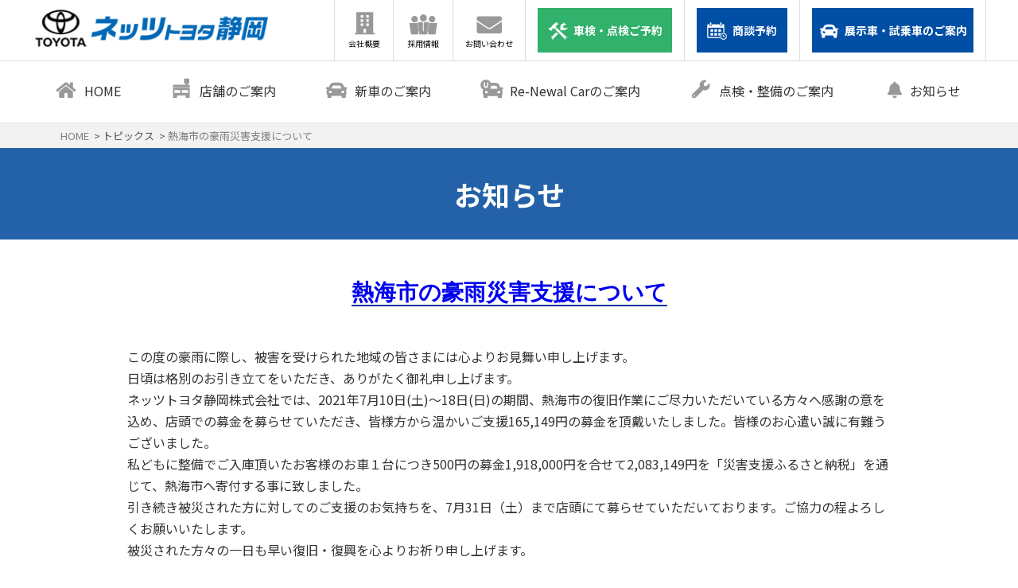

--- FILE ---
content_type: text/html; charset=UTF-8
request_url: https://www.netz-shizuoka.net/archives/28499
body_size: 14092
content:
<!doctype html>
<html lang="ja" prefix="og: http://ogp.me/ns#">
<head>
<meta charset="utf-8">
<title>熱海市の豪雨災害支援について｜ネッツトヨタ静岡</title>
<meta http-equiv="X-UA-Compatible" content="IE=edge,chrome=1">
<meta name="viewport" content="width=device-width,initial-scale=1">
<meta name="keywords" content="ネッツ,netz,トヨタ,toyota,静岡,ディーラー,販売店,Yaris,ヤリス,ヤリスクロス,RAV4,ライズ,ヴォクシー,ヴェルファイア,車検,点検,整備,中古車,買取">
<meta name="description" content="ネッツトヨタ静岡の公式サイトです。静岡県の中部・東部・伊豆にて、トヨタの新車・U-Car（中古車）の販売を始め、おクルマの車検・定期点検・整備、au携帯の販売等を行う事業を展開しています。また、レクサス、フォルクスワーゲン、ダイハツ事業を展開しておりますので、お客様のカーライフに合ったおクルマのご提案をご提案させていただきます。">
<meta property="og:title" content="ネッツトヨタ静岡">
<meta property="og:description" content="ネッツトヨタ静岡の公式サイトです。静岡県の中部・東部・伊豆にて、トヨタの新車・U-Car（中古車）の販売を始め、おクルマの車検・定期点検・整備、au携帯の販売等を行う事業を展開しています。また、レクサス、フォルクスワーゲン、ダイハツ事業を展開しておりますので、お客様のカーライフに合ったおクルマのご提案をご提案させていただきます。">
<meta property="og:url" content="https://www.netz-shizuoka.net/">
<meta property="og:image" content="https://www.netz-shizuoka.net/wp-content/themes/netz-shizuoka.net/img/top/netz_logo.jpg">
<meta property="og:type" content="article">
<meta property="og:site_name" content="ネッツトヨタ静岡">
<meta property="og:site_url" content="https://www.netz-shizuoka.net/">

<link rel="shortcut icon" href="https://www.netz-shizuoka.net/wp-content/themes/netz-shizuoka.net/favicon.png" />

<!--リニューアル前-->
<link rel="stylesheet" href="/old/shared/style/global.css" type="text/css" media="all" />
<link rel="stylesheet" href="/old/shared/style/base.css" type="text/css" media="all" />
<link rel="stylesheet" href="/old/shared/style/sp.css" type="text/css" media="all" />
<link rel="stylesheet" href="/assets/css/oguro.css">
<link rel="stylesheet" href="/assets/css/base.css">
<link rel="stylesheet" href="/assets/css/page.css">
<link rel="stylesheet" href="/old/shop/shared/style/page_new.css">
<link rel="stylesheet" href="/assets/js/lib/slick/slick.css" type="text/css">
<link rel="stylesheet" href="/assets/js/lib/slick/slick-theme.css" type="text/css">
<link rel="stylesheet" href="https://use.fontawesome.com/releases/v5.0.6/css/all.css">
<link rel="stylesheet" href="/assets/js/lib/responsive-tables/responsive-tables.css" type="text/css">

<meta name='robots' content='max-image-preview:large' />
	<style>img:is([sizes="auto" i], [sizes^="auto," i]) { contain-intrinsic-size: 3000px 1500px }</style>
	<link rel='dns-prefetch' href='//yubinbango.github.io' />
<script type="text/javascript">
/* <![CDATA[ */
window._wpemojiSettings = {"baseUrl":"https:\/\/s.w.org\/images\/core\/emoji\/15.1.0\/72x72\/","ext":".png","svgUrl":"https:\/\/s.w.org\/images\/core\/emoji\/15.1.0\/svg\/","svgExt":".svg","source":{"wpemoji":"https:\/\/www.netz-shizuoka.net\/wp-includes\/js\/wp-emoji.js?ver=6.8.1","twemoji":"https:\/\/www.netz-shizuoka.net\/wp-includes\/js\/twemoji.js?ver=6.8.1"}};
/**
 * @output wp-includes/js/wp-emoji-loader.js
 */

/**
 * Emoji Settings as exported in PHP via _print_emoji_detection_script().
 * @typedef WPEmojiSettings
 * @type {object}
 * @property {?object} source
 * @property {?string} source.concatemoji
 * @property {?string} source.twemoji
 * @property {?string} source.wpemoji
 * @property {?boolean} DOMReady
 * @property {?Function} readyCallback
 */

/**
 * Support tests.
 * @typedef SupportTests
 * @type {object}
 * @property {?boolean} flag
 * @property {?boolean} emoji
 */

/**
 * IIFE to detect emoji support and load Twemoji if needed.
 *
 * @param {Window} window
 * @param {Document} document
 * @param {WPEmojiSettings} settings
 */
( function wpEmojiLoader( window, document, settings ) {
	if ( typeof Promise === 'undefined' ) {
		return;
	}

	var sessionStorageKey = 'wpEmojiSettingsSupports';
	var tests = [ 'flag', 'emoji' ];

	/**
	 * Checks whether the browser supports offloading to a Worker.
	 *
	 * @since 6.3.0
	 *
	 * @private
	 *
	 * @returns {boolean}
	 */
	function supportsWorkerOffloading() {
		return (
			typeof Worker !== 'undefined' &&
			typeof OffscreenCanvas !== 'undefined' &&
			typeof URL !== 'undefined' &&
			URL.createObjectURL &&
			typeof Blob !== 'undefined'
		);
	}

	/**
	 * @typedef SessionSupportTests
	 * @type {object}
	 * @property {number} timestamp
	 * @property {SupportTests} supportTests
	 */

	/**
	 * Get support tests from session.
	 *
	 * @since 6.3.0
	 *
	 * @private
	 *
	 * @returns {?SupportTests} Support tests, or null if not set or older than 1 week.
	 */
	function getSessionSupportTests() {
		try {
			/** @type {SessionSupportTests} */
			var item = JSON.parse(
				sessionStorage.getItem( sessionStorageKey )
			);
			if (
				typeof item === 'object' &&
				typeof item.timestamp === 'number' &&
				new Date().valueOf() < item.timestamp + 604800 && // Note: Number is a week in seconds.
				typeof item.supportTests === 'object'
			) {
				return item.supportTests;
			}
		} catch ( e ) {}
		return null;
	}

	/**
	 * Persist the supports in session storage.
	 *
	 * @since 6.3.0
	 *
	 * @private
	 *
	 * @param {SupportTests} supportTests Support tests.
	 */
	function setSessionSupportTests( supportTests ) {
		try {
			/** @type {SessionSupportTests} */
			var item = {
				supportTests: supportTests,
				timestamp: new Date().valueOf()
			};

			sessionStorage.setItem(
				sessionStorageKey,
				JSON.stringify( item )
			);
		} catch ( e ) {}
	}

	/**
	 * Checks if two sets of Emoji characters render the same visually.
	 *
	 * This function may be serialized to run in a Worker. Therefore, it cannot refer to variables from the containing
	 * scope. Everything must be passed by parameters.
	 *
	 * @since 4.9.0
	 *
	 * @private
	 *
	 * @param {CanvasRenderingContext2D} context 2D Context.
	 * @param {string} set1 Set of Emoji to test.
	 * @param {string} set2 Set of Emoji to test.
	 *
	 * @return {boolean} True if the two sets render the same.
	 */
	function emojiSetsRenderIdentically( context, set1, set2 ) {
		// Cleanup from previous test.
		context.clearRect( 0, 0, context.canvas.width, context.canvas.height );
		context.fillText( set1, 0, 0 );
		var rendered1 = new Uint32Array(
			context.getImageData(
				0,
				0,
				context.canvas.width,
				context.canvas.height
			).data
		);

		// Cleanup from previous test.
		context.clearRect( 0, 0, context.canvas.width, context.canvas.height );
		context.fillText( set2, 0, 0 );
		var rendered2 = new Uint32Array(
			context.getImageData(
				0,
				0,
				context.canvas.width,
				context.canvas.height
			).data
		);

		return rendered1.every( function ( rendered2Data, index ) {
			return rendered2Data === rendered2[ index ];
		} );
	}

	/**
	 * Determines if the browser properly renders Emoji that Twemoji can supplement.
	 *
	 * This function may be serialized to run in a Worker. Therefore, it cannot refer to variables from the containing
	 * scope. Everything must be passed by parameters.
	 *
	 * @since 4.2.0
	 *
	 * @private
	 *
	 * @param {CanvasRenderingContext2D} context 2D Context.
	 * @param {string} type Whether to test for support of "flag" or "emoji".
	 * @param {Function} emojiSetsRenderIdentically Reference to emojiSetsRenderIdentically function, needed due to minification.
	 *
	 * @return {boolean} True if the browser can render emoji, false if it cannot.
	 */
	function browserSupportsEmoji( context, type, emojiSetsRenderIdentically ) {
		var isIdentical;

		switch ( type ) {
			case 'flag':
				/*
				 * Test for Transgender flag compatibility. Added in Unicode 13.
				 *
				 * To test for support, we try to render it, and compare the rendering to how it would look if
				 * the browser doesn't render it correctly (white flag emoji + transgender symbol).
				 */
				isIdentical = emojiSetsRenderIdentically(
					context,
					'\uD83C\uDFF3\uFE0F\u200D\u26A7\uFE0F', // as a zero-width joiner sequence
					'\uD83C\uDFF3\uFE0F\u200B\u26A7\uFE0F' // separated by a zero-width space
				);

				if ( isIdentical ) {
					return false;
				}

				/*
				 * Test for UN flag compatibility. This is the least supported of the letter locale flags,
				 * so gives us an easy test for full support.
				 *
				 * To test for support, we try to render it, and compare the rendering to how it would look if
				 * the browser doesn't render it correctly ([U] + [N]).
				 */
				isIdentical = emojiSetsRenderIdentically(
					context,
					'\uD83C\uDDFA\uD83C\uDDF3', // as the sequence of two code points
					'\uD83C\uDDFA\u200B\uD83C\uDDF3' // as the two code points separated by a zero-width space
				);

				if ( isIdentical ) {
					return false;
				}

				/*
				 * Test for English flag compatibility. England is a country in the United Kingdom, it
				 * does not have a two letter locale code but rather a five letter sub-division code.
				 *
				 * To test for support, we try to render it, and compare the rendering to how it would look if
				 * the browser doesn't render it correctly (black flag emoji + [G] + [B] + [E] + [N] + [G]).
				 */
				isIdentical = emojiSetsRenderIdentically(
					context,
					// as the flag sequence
					'\uD83C\uDFF4\uDB40\uDC67\uDB40\uDC62\uDB40\uDC65\uDB40\uDC6E\uDB40\uDC67\uDB40\uDC7F',
					// with each code point separated by a zero-width space
					'\uD83C\uDFF4\u200B\uDB40\uDC67\u200B\uDB40\uDC62\u200B\uDB40\uDC65\u200B\uDB40\uDC6E\u200B\uDB40\uDC67\u200B\uDB40\uDC7F'
				);

				return ! isIdentical;
			case 'emoji':
				/*
				 * Rise Like a Phoenix.
				 *
				 * To test for Emoji 15.1 support, try to render a new emoji: Phoenix.
				 *
				 * A phoenix, a mythical immortal bird with flame-like feathers found in the folklore of many global
				 * cultures. Often used to symbolize renewal or rebirth.
				 *
				 * The Phoenix emoji is a ZWJ sequence combining 🐦 Bird, Zero Width Joiner and 🔥 Fire.
				 * These display as a single emoji on supported platforms.
				 *
				 * 0xD83D 0xDC26 (\uD83D\uDC26) == 🐦 Bird
				 * 0x200D                       == Zero-Width Joiner (ZWJ) that links the code points for the new emoji or
				 * 0x200B                       == Zero-Width Space (ZWS) that is rendered for clients not supporting the new emoji.
				 * 0xD83D 0xDD25 (\uD83D\uDD25) == 🔥 Fire
				 *
				 * When updating this test for future Emoji releases, ensure that individual emoji that make up the
				 * sequence come from older emoji standards.
				 */
				isIdentical = emojiSetsRenderIdentically(
					context,
					'\uD83D\uDC26\u200D\uD83D\uDD25', // as the zero-width joiner sequence
					'\uD83D\uDC26\u200B\uD83D\uDD25' // separated by a zero-width space
				);

				return ! isIdentical;
		}

		return false;
	}

	/**
	 * Checks emoji support tests.
	 *
	 * This function may be serialized to run in a Worker. Therefore, it cannot refer to variables from the containing
	 * scope. Everything must be passed by parameters.
	 *
	 * @since 6.3.0
	 *
	 * @private
	 *
	 * @param {string[]} tests Tests.
	 * @param {Function} browserSupportsEmoji Reference to browserSupportsEmoji function, needed due to minification.
	 * @param {Function} emojiSetsRenderIdentically Reference to emojiSetsRenderIdentically function, needed due to minification.
	 *
	 * @return {SupportTests} Support tests.
	 */
	function testEmojiSupports( tests, browserSupportsEmoji, emojiSetsRenderIdentically ) {
		var canvas;
		if (
			typeof WorkerGlobalScope !== 'undefined' &&
			self instanceof WorkerGlobalScope
		) {
			canvas = new OffscreenCanvas( 300, 150 ); // Dimensions are default for HTMLCanvasElement.
		} else {
			canvas = document.createElement( 'canvas' );
		}

		var context = canvas.getContext( '2d', { willReadFrequently: true } );

		/*
		 * Chrome on OS X added native emoji rendering in M41. Unfortunately,
		 * it doesn't work when the font is bolder than 500 weight. So, we
		 * check for bold rendering support to avoid invisible emoji in Chrome.
		 */
		context.textBaseline = 'top';
		context.font = '600 32px Arial';

		var supports = {};
		tests.forEach( function ( test ) {
			supports[ test ] = browserSupportsEmoji( context, test, emojiSetsRenderIdentically );
		} );
		return supports;
	}

	/**
	 * Adds a script to the head of the document.
	 *
	 * @ignore
	 *
	 * @since 4.2.0
	 *
	 * @param {string} src The url where the script is located.
	 *
	 * @return {void}
	 */
	function addScript( src ) {
		var script = document.createElement( 'script' );
		script.src = src;
		script.defer = true;
		document.head.appendChild( script );
	}

	settings.supports = {
		everything: true,
		everythingExceptFlag: true
	};

	// Create a promise for DOMContentLoaded since the worker logic may finish after the event has fired.
	var domReadyPromise = new Promise( function ( resolve ) {
		document.addEventListener( 'DOMContentLoaded', resolve, {
			once: true
		} );
	} );

	// Obtain the emoji support from the browser, asynchronously when possible.
	new Promise( function ( resolve ) {
		var supportTests = getSessionSupportTests();
		if ( supportTests ) {
			resolve( supportTests );
			return;
		}

		if ( supportsWorkerOffloading() ) {
			try {
				// Note that the functions are being passed as arguments due to minification.
				var workerScript =
					'postMessage(' +
					testEmojiSupports.toString() +
					'(' +
					[
						JSON.stringify( tests ),
						browserSupportsEmoji.toString(),
						emojiSetsRenderIdentically.toString()
					].join( ',' ) +
					'));';
				var blob = new Blob( [ workerScript ], {
					type: 'text/javascript'
				} );
				var worker = new Worker( URL.createObjectURL( blob ), { name: 'wpTestEmojiSupports' } );
				worker.onmessage = function ( event ) {
					supportTests = event.data;
					setSessionSupportTests( supportTests );
					worker.terminate();
					resolve( supportTests );
				};
				return;
			} catch ( e ) {}
		}

		supportTests = testEmojiSupports( tests, browserSupportsEmoji, emojiSetsRenderIdentically );
		setSessionSupportTests( supportTests );
		resolve( supportTests );
	} )
		// Once the browser emoji support has been obtained from the session, finalize the settings.
		.then( function ( supportTests ) {
			/*
			 * Tests the browser support for flag emojis and other emojis, and adjusts the
			 * support settings accordingly.
			 */
			for ( var test in supportTests ) {
				settings.supports[ test ] = supportTests[ test ];

				settings.supports.everything =
					settings.supports.everything && settings.supports[ test ];

				if ( 'flag' !== test ) {
					settings.supports.everythingExceptFlag =
						settings.supports.everythingExceptFlag &&
						settings.supports[ test ];
				}
			}

			settings.supports.everythingExceptFlag =
				settings.supports.everythingExceptFlag &&
				! settings.supports.flag;

			// Sets DOMReady to false and assigns a ready function to settings.
			settings.DOMReady = false;
			settings.readyCallback = function () {
				settings.DOMReady = true;
			};
		} )
		.then( function () {
			return domReadyPromise;
		} )
		.then( function () {
			// When the browser can not render everything we need to load a polyfill.
			if ( ! settings.supports.everything ) {
				settings.readyCallback();

				var src = settings.source || {};

				if ( src.concatemoji ) {
					addScript( src.concatemoji );
				} else if ( src.wpemoji && src.twemoji ) {
					addScript( src.twemoji );
					addScript( src.wpemoji );
				}
			}
		} );
} )( window, document, window._wpemojiSettings );

/* ]]> */
</script>
<link rel='stylesheet' id='eo-leaflet.js-css' href='https://www.netz-shizuoka.net/wp-content/plugins/event-organiser/lib/leaflet/leaflet.min.css?ver=1.4.0' type='text/css' media='all' />
<style id='eo-leaflet.js-inline-css' type='text/css'>
.leaflet-popup-close-button{box-shadow:none!important;}
</style>
<link rel='stylesheet' id='sbi_styles-css' href='https://www.netz-shizuoka.net/wp-content/plugins/instagram-feed/css/sbi-styles.css?ver=6.10.0' type='text/css' media='all' />
<style id='wp-emoji-styles-inline-css' type='text/css'>

	img.wp-smiley, img.emoji {
		display: inline !important;
		border: none !important;
		box-shadow: none !important;
		height: 1em !important;
		width: 1em !important;
		margin: 0 0.07em !important;
		vertical-align: -0.1em !important;
		background: none !important;
		padding: 0 !important;
	}
</style>
<link rel='stylesheet' id='wp-block-library-css' href='https://www.netz-shizuoka.net/wp-includes/css/dist/block-library/style.css?ver=6.8.1' type='text/css' media='all' />
<style id='classic-theme-styles-inline-css' type='text/css'>
/**
 * These rules are needed for backwards compatibility.
 * They should match the button element rules in the base theme.json file.
 */
.wp-block-button__link {
	color: #ffffff;
	background-color: #32373c;
	border-radius: 9999px; /* 100% causes an oval, but any explicit but really high value retains the pill shape. */

	/* This needs a low specificity so it won't override the rules from the button element if defined in theme.json. */
	box-shadow: none;
	text-decoration: none;

	/* The extra 2px are added to size solids the same as the outline versions.*/
	padding: calc(0.667em + 2px) calc(1.333em + 2px);

	font-size: 1.125em;
}

.wp-block-file__button {
	background: #32373c;
	color: #ffffff;
	text-decoration: none;
}

</style>
<style id='global-styles-inline-css' type='text/css'>
:root{--wp--preset--aspect-ratio--square: 1;--wp--preset--aspect-ratio--4-3: 4/3;--wp--preset--aspect-ratio--3-4: 3/4;--wp--preset--aspect-ratio--3-2: 3/2;--wp--preset--aspect-ratio--2-3: 2/3;--wp--preset--aspect-ratio--16-9: 16/9;--wp--preset--aspect-ratio--9-16: 9/16;--wp--preset--color--black: #000000;--wp--preset--color--cyan-bluish-gray: #abb8c3;--wp--preset--color--white: #ffffff;--wp--preset--color--pale-pink: #f78da7;--wp--preset--color--vivid-red: #cf2e2e;--wp--preset--color--luminous-vivid-orange: #ff6900;--wp--preset--color--luminous-vivid-amber: #fcb900;--wp--preset--color--light-green-cyan: #7bdcb5;--wp--preset--color--vivid-green-cyan: #00d084;--wp--preset--color--pale-cyan-blue: #8ed1fc;--wp--preset--color--vivid-cyan-blue: #0693e3;--wp--preset--color--vivid-purple: #9b51e0;--wp--preset--gradient--vivid-cyan-blue-to-vivid-purple: linear-gradient(135deg,rgba(6,147,227,1) 0%,rgb(155,81,224) 100%);--wp--preset--gradient--light-green-cyan-to-vivid-green-cyan: linear-gradient(135deg,rgb(122,220,180) 0%,rgb(0,208,130) 100%);--wp--preset--gradient--luminous-vivid-amber-to-luminous-vivid-orange: linear-gradient(135deg,rgba(252,185,0,1) 0%,rgba(255,105,0,1) 100%);--wp--preset--gradient--luminous-vivid-orange-to-vivid-red: linear-gradient(135deg,rgba(255,105,0,1) 0%,rgb(207,46,46) 100%);--wp--preset--gradient--very-light-gray-to-cyan-bluish-gray: linear-gradient(135deg,rgb(238,238,238) 0%,rgb(169,184,195) 100%);--wp--preset--gradient--cool-to-warm-spectrum: linear-gradient(135deg,rgb(74,234,220) 0%,rgb(151,120,209) 20%,rgb(207,42,186) 40%,rgb(238,44,130) 60%,rgb(251,105,98) 80%,rgb(254,248,76) 100%);--wp--preset--gradient--blush-light-purple: linear-gradient(135deg,rgb(255,206,236) 0%,rgb(152,150,240) 100%);--wp--preset--gradient--blush-bordeaux: linear-gradient(135deg,rgb(254,205,165) 0%,rgb(254,45,45) 50%,rgb(107,0,62) 100%);--wp--preset--gradient--luminous-dusk: linear-gradient(135deg,rgb(255,203,112) 0%,rgb(199,81,192) 50%,rgb(65,88,208) 100%);--wp--preset--gradient--pale-ocean: linear-gradient(135deg,rgb(255,245,203) 0%,rgb(182,227,212) 50%,rgb(51,167,181) 100%);--wp--preset--gradient--electric-grass: linear-gradient(135deg,rgb(202,248,128) 0%,rgb(113,206,126) 100%);--wp--preset--gradient--midnight: linear-gradient(135deg,rgb(2,3,129) 0%,rgb(40,116,252) 100%);--wp--preset--font-size--small: 13px;--wp--preset--font-size--medium: 20px;--wp--preset--font-size--large: 36px;--wp--preset--font-size--x-large: 42px;--wp--preset--spacing--20: 0.44rem;--wp--preset--spacing--30: 0.67rem;--wp--preset--spacing--40: 1rem;--wp--preset--spacing--50: 1.5rem;--wp--preset--spacing--60: 2.25rem;--wp--preset--spacing--70: 3.38rem;--wp--preset--spacing--80: 5.06rem;--wp--preset--shadow--natural: 6px 6px 9px rgba(0, 0, 0, 0.2);--wp--preset--shadow--deep: 12px 12px 50px rgba(0, 0, 0, 0.4);--wp--preset--shadow--sharp: 6px 6px 0px rgba(0, 0, 0, 0.2);--wp--preset--shadow--outlined: 6px 6px 0px -3px rgba(255, 255, 255, 1), 6px 6px rgba(0, 0, 0, 1);--wp--preset--shadow--crisp: 6px 6px 0px rgba(0, 0, 0, 1);}:where(.is-layout-flex){gap: 0.5em;}:where(.is-layout-grid){gap: 0.5em;}body .is-layout-flex{display: flex;}.is-layout-flex{flex-wrap: wrap;align-items: center;}.is-layout-flex > :is(*, div){margin: 0;}body .is-layout-grid{display: grid;}.is-layout-grid > :is(*, div){margin: 0;}:where(.wp-block-columns.is-layout-flex){gap: 2em;}:where(.wp-block-columns.is-layout-grid){gap: 2em;}:where(.wp-block-post-template.is-layout-flex){gap: 1.25em;}:where(.wp-block-post-template.is-layout-grid){gap: 1.25em;}.has-black-color{color: var(--wp--preset--color--black) !important;}.has-cyan-bluish-gray-color{color: var(--wp--preset--color--cyan-bluish-gray) !important;}.has-white-color{color: var(--wp--preset--color--white) !important;}.has-pale-pink-color{color: var(--wp--preset--color--pale-pink) !important;}.has-vivid-red-color{color: var(--wp--preset--color--vivid-red) !important;}.has-luminous-vivid-orange-color{color: var(--wp--preset--color--luminous-vivid-orange) !important;}.has-luminous-vivid-amber-color{color: var(--wp--preset--color--luminous-vivid-amber) !important;}.has-light-green-cyan-color{color: var(--wp--preset--color--light-green-cyan) !important;}.has-vivid-green-cyan-color{color: var(--wp--preset--color--vivid-green-cyan) !important;}.has-pale-cyan-blue-color{color: var(--wp--preset--color--pale-cyan-blue) !important;}.has-vivid-cyan-blue-color{color: var(--wp--preset--color--vivid-cyan-blue) !important;}.has-vivid-purple-color{color: var(--wp--preset--color--vivid-purple) !important;}.has-black-background-color{background-color: var(--wp--preset--color--black) !important;}.has-cyan-bluish-gray-background-color{background-color: var(--wp--preset--color--cyan-bluish-gray) !important;}.has-white-background-color{background-color: var(--wp--preset--color--white) !important;}.has-pale-pink-background-color{background-color: var(--wp--preset--color--pale-pink) !important;}.has-vivid-red-background-color{background-color: var(--wp--preset--color--vivid-red) !important;}.has-luminous-vivid-orange-background-color{background-color: var(--wp--preset--color--luminous-vivid-orange) !important;}.has-luminous-vivid-amber-background-color{background-color: var(--wp--preset--color--luminous-vivid-amber) !important;}.has-light-green-cyan-background-color{background-color: var(--wp--preset--color--light-green-cyan) !important;}.has-vivid-green-cyan-background-color{background-color: var(--wp--preset--color--vivid-green-cyan) !important;}.has-pale-cyan-blue-background-color{background-color: var(--wp--preset--color--pale-cyan-blue) !important;}.has-vivid-cyan-blue-background-color{background-color: var(--wp--preset--color--vivid-cyan-blue) !important;}.has-vivid-purple-background-color{background-color: var(--wp--preset--color--vivid-purple) !important;}.has-black-border-color{border-color: var(--wp--preset--color--black) !important;}.has-cyan-bluish-gray-border-color{border-color: var(--wp--preset--color--cyan-bluish-gray) !important;}.has-white-border-color{border-color: var(--wp--preset--color--white) !important;}.has-pale-pink-border-color{border-color: var(--wp--preset--color--pale-pink) !important;}.has-vivid-red-border-color{border-color: var(--wp--preset--color--vivid-red) !important;}.has-luminous-vivid-orange-border-color{border-color: var(--wp--preset--color--luminous-vivid-orange) !important;}.has-luminous-vivid-amber-border-color{border-color: var(--wp--preset--color--luminous-vivid-amber) !important;}.has-light-green-cyan-border-color{border-color: var(--wp--preset--color--light-green-cyan) !important;}.has-vivid-green-cyan-border-color{border-color: var(--wp--preset--color--vivid-green-cyan) !important;}.has-pale-cyan-blue-border-color{border-color: var(--wp--preset--color--pale-cyan-blue) !important;}.has-vivid-cyan-blue-border-color{border-color: var(--wp--preset--color--vivid-cyan-blue) !important;}.has-vivid-purple-border-color{border-color: var(--wp--preset--color--vivid-purple) !important;}.has-vivid-cyan-blue-to-vivid-purple-gradient-background{background: var(--wp--preset--gradient--vivid-cyan-blue-to-vivid-purple) !important;}.has-light-green-cyan-to-vivid-green-cyan-gradient-background{background: var(--wp--preset--gradient--light-green-cyan-to-vivid-green-cyan) !important;}.has-luminous-vivid-amber-to-luminous-vivid-orange-gradient-background{background: var(--wp--preset--gradient--luminous-vivid-amber-to-luminous-vivid-orange) !important;}.has-luminous-vivid-orange-to-vivid-red-gradient-background{background: var(--wp--preset--gradient--luminous-vivid-orange-to-vivid-red) !important;}.has-very-light-gray-to-cyan-bluish-gray-gradient-background{background: var(--wp--preset--gradient--very-light-gray-to-cyan-bluish-gray) !important;}.has-cool-to-warm-spectrum-gradient-background{background: var(--wp--preset--gradient--cool-to-warm-spectrum) !important;}.has-blush-light-purple-gradient-background{background: var(--wp--preset--gradient--blush-light-purple) !important;}.has-blush-bordeaux-gradient-background{background: var(--wp--preset--gradient--blush-bordeaux) !important;}.has-luminous-dusk-gradient-background{background: var(--wp--preset--gradient--luminous-dusk) !important;}.has-pale-ocean-gradient-background{background: var(--wp--preset--gradient--pale-ocean) !important;}.has-electric-grass-gradient-background{background: var(--wp--preset--gradient--electric-grass) !important;}.has-midnight-gradient-background{background: var(--wp--preset--gradient--midnight) !important;}.has-small-font-size{font-size: var(--wp--preset--font-size--small) !important;}.has-medium-font-size{font-size: var(--wp--preset--font-size--medium) !important;}.has-large-font-size{font-size: var(--wp--preset--font-size--large) !important;}.has-x-large-font-size{font-size: var(--wp--preset--font-size--x-large) !important;}
:where(.wp-block-post-template.is-layout-flex){gap: 1.25em;}:where(.wp-block-post-template.is-layout-grid){gap: 1.25em;}
:where(.wp-block-columns.is-layout-flex){gap: 2em;}:where(.wp-block-columns.is-layout-grid){gap: 2em;}
:root :where(.wp-block-pullquote){font-size: 1.5em;line-height: 1.6;}
</style>
<link rel='stylesheet' id='contact-form-7-css' href='https://www.netz-shizuoka.net/wp-content/plugins/contact-form-7/includes/css/styles.css?ver=6.1.4' type='text/css' media='all' />
<link rel='stylesheet' id='cf7msm_styles-css' href='https://www.netz-shizuoka.net/wp-content/plugins/contact-form-7-multi-step-module/resources/cf7msm.css?ver=4.5' type='text/css' media='all' />
<link rel='stylesheet' id='wp-pagenavi-css' href='https://www.netz-shizuoka.net/wp-content/plugins/wp-pagenavi/pagenavi-css.css?ver=2.70' type='text/css' media='all' />
<script type="text/javascript" src="https://www.netz-shizuoka.net/wp-includes/js/jquery/jquery.js?ver=3.7.1" id="jquery-core-js"></script>
<script type="text/javascript" src="https://www.netz-shizuoka.net/wp-includes/js/jquery/jquery-migrate.js?ver=3.4.1" id="jquery-migrate-js"></script>
<link rel="https://api.w.org/" href="https://www.netz-shizuoka.net/wp-json/" /><link rel="alternate" title="JSON" type="application/json" href="https://www.netz-shizuoka.net/wp-json/wp/v2/posts/28499" /><link rel="EditURI" type="application/rsd+xml" title="RSD" href="https://www.netz-shizuoka.net/xmlrpc.php?rsd" />
<meta name="generator" content="WordPress 6.8.1" />
<link rel="canonical" href="https://www.netz-shizuoka.net/archives/28499" />
<link rel='shortlink' href='https://www.netz-shizuoka.net/?p=28499' />
<link rel="alternate" title="oEmbed (JSON)" type="application/json+oembed" href="https://www.netz-shizuoka.net/wp-json/oembed/1.0/embed?url=https%3A%2F%2Fwww.netz-shizuoka.net%2Farchives%2F28499" />
<link rel="alternate" title="oEmbed (XML)" type="text/xml+oembed" href="https://www.netz-shizuoka.net/wp-json/oembed/1.0/embed?url=https%3A%2F%2Fwww.netz-shizuoka.net%2Farchives%2F28499&#038;format=xml" />
<link rel="stylesheet" type="text/css" href="https://www.netz-shizuoka.net/wp-content/plugins/business-calendar/business-calendar.css" />
<link rel="icon" href="https://www.netz-shizuoka.net/wp-content/uploads/2023/11/cropped-favicon-32x32.png" sizes="32x32" />
<link rel="icon" href="https://www.netz-shizuoka.net/wp-content/uploads/2023/11/cropped-favicon-192x192.png" sizes="192x192" />
<link rel="apple-touch-icon" href="https://www.netz-shizuoka.net/wp-content/uploads/2023/11/cropped-favicon-180x180.png" />
<meta name="msapplication-TileImage" content="https://www.netz-shizuoka.net/wp-content/uploads/2023/11/cropped-favicon-270x270.png" />
<script src="https://ajax.googleapis.com/ajax/libs/jquery/3.7.1/jquery.min.js"></script>

<script src="https://ajax.googleapis.com/ajax/libs/jqueryui/1.13.0/jquery-ui.min.js?v=1.13.0"></script>

<!-- Google Tag Manager -->
<script>(function(w,d,s,l,i){w[l]=w[l]||[];w[l].push({'gtm.start':
new Date().getTime(),event:'gtm.js'});var f=d.getElementsByTagName(s)[0],
j=d.createElement(s),dl=l!='dataLayer'?'&l='+l:'';j.async=true;j.src=
'https://www.googletagmanager.com/gtm.js?id='+i+dl;f.parentNode.insertBefore(j,f);
})(window,document,'script','dataLayer','GTM-TSKJ468');</script>
<!-- End Google Tag Manager -->

<!-- Google Tag Manager -->
<script>(function(w,d,s,l,i){w[l]=w[l]||[];w[l].push({'gtm.start':
new Date().getTime(),event:'gtm.js'});var f=d.getElementsByTagName(s)[0],
j=d.createElement(s),dl=l!='dataLayer'?'&l='+l:'';j.async=true;j.src=
'https://www.googletagmanager.com/gtm.js?id='+i+dl;f.parentNode.insertBefore(j,f);
})(window,document,'script','dataLayer','GTM-TCW5JF6');</script>
<!-- End Google Tag Manager -->

<!-- Google Tag Manager -->
<script>(function(w,d,s,l,i){w[l]=w[l]||[];w[l].push({'gtm.start':
new Date().getTime(),event:'gtm.js'});var f=d.getElementsByTagName(s)[0],
j=d.createElement(s),dl=l!='dataLayer'?'&l='+l:'';j.async=true;j.src=
'https://www.googletagmanager.com/gtm.js?id='+i+dl;f.parentNode.insertBefore(j,f);
})(window,document,'script','dataLayer','GTM-TDQNHD6');</script>
<!-- End Google Tag Manager -->

</head>

<body>

<!-- Google Tag Manager (noscript) -->
<noscript><iframe src="https://www.googletagmanager.com/ns.html?id=GTM-TSKJ468"
height="0" width="0" style="display:none;visibility:hidden"></iframe></noscript>
<!-- End Google Tag Manager (noscript) -->    

<!-- Google Tag Manager (noscript) -->
<noscript><iframe src="https://www.googletagmanager.com/ns.html?id=GTM-TCW5JF6"
height="0" width="0" style="display:none;visibility:hidden"></iframe></noscript>
<!-- End Google Tag Manager (noscript) -->

<!-- Google Tag Manager (noscript) -->
<noscript><iframe src="https://www.googletagmanager.com/ns.html?id=GTM-TDQNHD6"
height="0" width="0" style="display:none;visibility:hidden"></iframe></noscript>
<!-- End Google Tag Manager (noscript) -->

<!-- =================================================== -->
<div class="wrapper">
    <header>
        <div class="innerL">
            <h1 class="logo"><a href="/"><img src="https://www.netz-shizuoka.net/wp-content/themes/netz-shizuoka.net/img/netz_logo_2022-2.jpg" alt="ネッツトヨタ静岡"/></a></h1>
            <div class="headNavi__cont">
                <ul>
                    <li class="bgH header-none"><a href="/company"><figure><img src="https://www.netz-shizuoka.net/wp-content/themes/netz-shizuoka.net/img/top/nav_i01.png" alt="会社概要"/><figcaption>会社概要</figcaption></figure></a></li>
                    <li class="bgH header-none"><a href="/recruit-page" target="_blank"><figure><img src="https://www.netz-shizuoka.net/wp-content/themes/netz-shizuoka.net/img/top/nav_i02.png" alt="採用情報"/><figcaption>採用情報</figcaption></figure></a></li>
                    <li class="bgH"><a href="/inquiry"><figure><img src="https://www.netz-shizuoka.net/wp-content/themes/netz-shizuoka.net/img/top/nav_i03.png" alt="お問い合わせ"/><figcaption>お問い合わせ</figcaption></figure></a></li>
                    <li><a href="/reservation"><div class="mainteHead"><p><span>車検・点検ご予約</span></p></div></a></li>
                    <li><a href="https://api.t-dms.jp/form_load/44602/shodan?autosize=1" target="_blank"><div class="headbtn-yoyaku"><p><span>商談予約</span></p></div></a></li>
                    <li><a href="https://api.t-dms.jp/form_load/44602/democar/list?autosize=1" target="_blank"><div class="headbtn-sijyou"><p><span>展示車・試乗車のご案内</span></p></div></a></li>
                    <!--<li>
                        <div class="headSns">
                            <p class="box">
                                <span class="facebook"><a href="https://www.facebook.com/NetzToyotaShizuoka/" target="_blank"><img src="https://www.netz-shizuoka.net/wp-content/themes/netz-shizuoka.net/img/top/head_sns01.png" alt="Facebook"/></a></span>
                                <span class="instagram"><a href="https://www.instagram.com/netz.shizuoka/" target="_blank"><img src="https://www.netz-shizuoka.net/wp-content/themes/netz-shizuoka.net/img/top/head_sns02.png" alt="Instagram"/></a></span>
                                <span class="line"><a href="https://line.me/R/ti/p/%40egm6775q" target="_blank"><img src="https://www.netz-shizuoka.net/wp-content/themes/netz-shizuoka.net/img/top/head_sns03.png" alt="Line"/></a></span>
                            </p>
                            <p>SHERE</p>
                        </div>
                    </li>-->
                </ul>
            </div>    
        </div>
    </header>  
    <div class="innerL">
        <div class="menu">
            <nav class="gnav">
                <ul>
                    <li><a href="/"><p class="hoverLine"><span class="top">HOME</span></p></a></li>
                    <li><a href="/shop"><p class="hoverLine"><span class="shop">店舗のご案内</span></p></a></li>
                    <li><a href="/newcar"><p class="hoverLine"><span class="newCar">新車のご案内</span></p></a></li>
                    <li><a href="/u-car"><p class="hoverLine"><span class="uCar">Re-Newal Carのご案内</span></p></a></li>
                    <li><a href="/mainte"><p class="hoverLine"><span class="service">点検・整備のご案内</span></p></a></li>
                    <li><a href="/info"><p class="hoverLine"><span class="info">お知らせ</span></p></a></li>
                </ul>  
            </nav>
        </div>
        <div class="spMenu__cont">
            <div class="spLogo"><a href="/"><img src="https://www.netz-shizuoka.net/wp-content/themes/netz-shizuoka.net/img/sp-netz_logo_2022.jpg" alt=""/></a></div>
                <nav class="spGnav"> 
                     <ul class="spMenu">
                        <li class="menu__item"><a href="/"><p class="underLine"><span class="top">HOME</span></p></a></li>
                        <li class="menu__item"><a href="/shop"><p class="underLine"><span class="shop">店舗のご案内</span></p></a></li>
                        <li class="menu__item"><a href="/newcar"><p class="underLine"><span class="newCar">新車のご案内</span></p></a></li>
                        <li class="menu__item"><a href="/u-car"><p class="underLine"><span class="uCar">Re-Newal Carのご案内</span></p></a></li>
                        <li class="menu__item"><a href="/mainte"><p class="underLine"><span class="service">点検・整備のご案内</span></p></a></li>
                        <li class="menu__item"><a href="/info"><p class="underLine"><span class="info">お知らせ</span></p></a></li>
                        <li class="menu__item"><a href="/inquiry"><p class="underLine"><span class="contact">お問い合わせ</span></p></a></li>
                        <li class="menu__item"><a href="https://api.t-dms.jp/form_load/44602/shodan?autosize=1" target="_blank"><p class="underLine"><span class="yoyaku-sp">商談予約</span></p></a></li>
                        <li class="menu__item"><a href="https://api.t-dms.jp/form_load/44602/democar/list?autosize=1" target="_blank"><p class="underLine"><span class="tenji-sp">展示車・試乗車のご案内</span></p></a></li>
                        <li class="menu__itemSns">
                                <p class="title">OFFICIAL SNS</p>
                                <p class="spSns">
                                    <span class="icon"><a href="https://www.facebook.com/NetzToyotaShizuoka/" target="_blank"><img src="https://www.netz-shizuoka.net/wp-content/themes/netz-shizuoka.net/img/top/sp-sns01.png" alt=""/></a></span>
                                    <span class="icon"><a href="https://www.instagram.com/netz.shizuoka/" target="_blank"><img src="https://www.netz-shizuoka.net/wp-content/themes/netz-shizuoka.net/img/top/sp-sns02.png" alt=""/></a></span>
                                    <span class="icon"><a href="https://line.me/R/ti/p/%40egm6775q" target="_blank"><img src="https://www.netz-shizuoka.net/wp-content/themes/netz-shizuoka.net/img/top/sp-sns03.png" alt=""/></a></span>
                                    <span class="icon"><a href="https://twitter.com/netzshizuoka" target="_blank"><img src="https://www.netz-shizuoka.net/wp-content/themes/netz-shizuoka.net/img/top/sp-sns04.png" alt=""/></a></span>
                                </p>
                         </li>
                         <li class="menu__itemDial">
                            <div class="box">
                                <div class="icon"><img src="https://www.netz-shizuoka.net/wp-content/themes/netz-shizuoka.net/img/top/sp-dial.png" alt="フリーダイヤル"/></div>
                                <div class="text">
                                    <p><span>フリーダイヤル</span></p>
                                    <p class="dial" style="font-size: 1.25em;"><a href="tel:09012345678">0120-06-0010</a>(お客様相談窓口)</p>
                                </div>
                            </div>
                            <div class="box">
                                <p class="indent">※AM10:00～PM6:00(定休日を除く)<br>
                                    <span style="font-size:1.25em;">各店舗へのお問い合わせは、<a href="/shop">店舗のご案内ページへ</a></span>
                                </p>
                            </div>
                        </li>
                         <li class="menu__itemOther">
                             <a href="https://bokumachi.netz-shizuoka.net/" target="_blank"><p>地域貢献活動</p></a> 
                             <a href="/company"><p>会社概要</p></a>
                             <a href="/recruit-page" target="_blank"><p>採用情報</p></a>
                         </li>
                         <div class="menu__itemMente">
                             <a href="/reservation" target="_blank"><p><span></span>車検・点検ご予約</p></a>
                         </div>
                    </ul>  
                </nav>
            <div class="spMenu__btn">
                  <a class="menu-trigger" href="#" onclick="return false;">
                      <span></span>
                      <span></span>
                      <span></span>
                  </a>
            </div>
        </div>
    </div>
        <div class="breadcrumb__cont">
            <div class="innerL">
                <ul class="breadcrumb">
                  <li itemscope="itemscope" itemtype="http://data-vocabulary.org/Breadcrumb">
                    <a href="/" itemprop="url">
                      <span itemprop="title">HOME</span>
                    </a>
                  </li>
                  <li itemscope="itemscope" itemtype="http://data-vocabulary.org/Breadcrumb">
                      <span itemprop="title">トピックス</span>
                  </li>
                  <li itemscope="itemscope" itemtype="http://data-vocabulary.org/Breadcrumb">
                    <a href="https://www.netz-shizuoka.net/archives/28499" itemprop="url">
                      <span itemprop="title">熱海市の豪雨災害支援について</span>
                    </a>
                  </li>
                </ul>
            </div>
        </div>
                            <h1 class="subLabel"><p>お知らせ</p></h1>
        

                <div class="boxContainer subNewsArticle__cont">
            <div class="innerS">
                <div class="main__cont">
                    <div class="title__cont">
                        <div class="titleL single-page"><h2><span><a href="https://www.netz-shizuoka.net/archives/28499">熱海市の豪雨災害支援について</a></span></h2></div>
                        <!--<div class="date"><p>2021.07.23</p></div>-->
                    </div>
                </div>
            </div>

            <div class="innerL">
                <div class="innerS">
                    <div class="textBox">
                        <p>この度の豪雨に際し、被害を受けられた地域の皆さまには心よりお見舞い申し上げます。<br />
日頃は格別のお引き立てをいただき、ありがたく御礼申し上げます。</p>
<p>ネッツトヨタ静岡株式会社では、2021年7月10日(土)～18日(日)の期間、熱海市の復旧作業にご尽力いただいている方々へ感謝の意を込め、店頭での募金を募らせていただき、皆様方から温かいご支援165,149円の募金を頂戴いたしました。皆様のお心遣い誠に有難うございました。</p>
<p>私どもに整備でご入庫頂いたお客様のお車１台につき500円の募金1,918,000円を合せて2,083,149円を「災害支援ふるさと納税」を通じて、熱海市へ寄付する事に致しました。<br />
引き続き被災された方に対してのご支援のお気持ちを、7月31日（土）まで店頭にて募らせていただいております。ご協力の程よろしくお願いいたします。</p>
<p>被災された方々の一日も早い復旧・復興を心よりお祈り申し上げます。</p>
<p>&nbsp;</p>
<p>&nbsp;</p>
<p><a href="https://www.netz-shizuoka.net/wp-content/uploads/2021/07/1059d5c9eb13fe989737c9e8b933974c.pdf">熱海市の豪雨災害支援について.pdf</a></p>
<p>&nbsp;</p>
          
                        <div class="npbBox">
                            <div class="nextPrev__cont">
                                <div class="next"><a href="https://www.netz-shizuoka.net/archives/28576" rel="next"><p>次の記事</p></a></div>                                <div class="prev"><a href="https://www.netz-shizuoka.net/archives/28484" rel="prev"><p>前の記事</p></a></div>                            </div>
                            <div class="buckBtn__cont">
                                <div class="buckBtn"><a href="/info"><p>記事一覧へ戻る</p></a></div>
                            </div>
                        </div>
                    </div>
                </div>
            </div>
        </div>
                
              
        <div class="footer-bnr sp">
            <ul>
                <li>
                    <a href="/reservation" style="display: block;">
                        <div class="footer-menu-img"><img src="https://www.netz-shizuoka.net/wp-content/themes/netz-shizuoka.net/img/top/contact-btn01.png" class="sp"></div>
                        <p class="footer-menu-text">車検/点検予約</p>
                    </a>
                </li>
                <li>
                    <a href="/shop">
                        <div class="footer-menu-img"><img src="https://www.netz-shizuoka.net/wp-content/themes/netz-shizuoka.net/img/top/contact-btn02.png" class="sp"></div>
                        <p class="footer-menu-text">店舗のご案内</p>
                    </a>
                </li>
                <li>
                    <a href="https://api.t-dms.jp/form_load/44602/shodan?autosize=1" target="_blank">
                        <div class="footer-menu-img"><img src="https://www.netz-shizuoka.net/wp-content/themes/netz-shizuoka.net/img/top/contact-btn03.png" class="sp"></div>
                        <p class="footer-menu-text">商談予約</p>
                    </a>
                </li>
                <li>
                    <a href="https://api.t-dms.jp/form_load/44602/democar/list?autosize=1" target="_blank">
                        <div class="footer-menu-img"><img src="https://www.netz-shizuoka.net/wp-content/themes/netz-shizuoka.net/img/top/contact-btn04.png" class="sp"></div>
                        <p class="footer-menu-text">展示車/試乗車</p>
                    </a>
                </li>                    
            </ul>
        </div>
        <div class="info__cont">
            <div class="infoBtn">
                <a href="/shop"><div class="btn00"></div><div class="infoName"><img src="https://www.netz-shizuoka.net/wp-content/themes/netz-shizuoka.net/img/top/info-btn08.png" alt="店舗のご案内"/></div></a>
            </div>            
            <div class="infoBtn">
                <a href="/newcar"><div class="btn01"></div><div class="infoName"><img src="https://www.netz-shizuoka.net/wp-content/themes/netz-shizuoka.net/img/top/info-btn05.png" alt="新車のご案内"/></div></a>
            </div>
             <div class="infoBtn">
                <a href="/u-car"><div class="btn02"></div><div class="infoName"><img src="https://www.netz-shizuoka.net/wp-content/themes/netz-shizuoka.net/img/top/info-btn06.png" alt="Re-Newal Carのご案内"/></div></a>
            </div>
             <div class="infoBtn">
                <a href="/mainte"><div class="btn03"></div><div class="infoName"><img src="https://www.netz-shizuoka.net/wp-content/themes/netz-shizuoka.net/img/top/info-btn07.png" alt="点検・整備のご案内"/></div></a>
            </div>
        </div><!--info__cont-->
        <div class="conside__cont">
            <div class="consideBox">
                <ul>
                    <li class="item01"><a href="https://toyota.jp/request/webcatalog/" target="_blank"><figure><img src="https://www.netz-shizuoka.net/wp-content/themes/netz-shizuoka.net/img/top/considei02.png" target="_blank" ></figure>
                    <figcaption>カタログ一覧</figcaption></a></li>
                    <li class="item02"><a href="https://toyota.jp/service/estimate/?sale_office_cd=44602" target="_blank"><figure><img src="https://www.netz-shizuoka.net/wp-content/themes/netz-shizuoka.net/img/top/considei03.png" alt=""/></figure>
                    <figcaption>見積りシミュレーション</figcaption></a></li>
                    <li class="item03"><a href="https://api.t-dms.jp/form_load/44602/democar/list?autosize=1" target="_blank"><figure><img src="https://www.netz-shizuoka.net/wp-content/themes/netz-shizuoka.net/img/top/considei04.png" alt=""/></figure>
                    <figcaption>展示車・試乗車
                    案内</figcaption></a></li>
                    <li class="item04"><a href="https://api.t-dms.jp/form_load/44602/shodan?autosize=1" target="_blank"><figure><img src="https://www.netz-shizuoka.net/wp-content/themes/netz-shizuoka.net/img/top/considei05.png" alt=""/></figure>
                    <figcaption>商談予約</figcaption></a></li>
                </ul>
            </div>
        </div><!--conside__cont-->
    <div class="contact__cont">
        <div class="innerS">
            <div class="contact">
                <div class="text"><p>クルマについて、ネッツトヨタ静岡についてなど、どうぞお気軽にお問い合わせください。</p></div>
                <div class="contactBtn"><a href="/inquiry"><p>お問い合わせ</p></a></div>
            </div>
        </div>
    </div>
    
   
    <div class="contents__cont">
        <div class="innerS">
            <div class="contentsBox">
                <div class="title"><p>CONTENTS</p></div>
                <div class="box">
                    <ul>
                        <li><a href="/shop"><p>店舗のご案内</p></a></li>
                        <li><a href="/newcar"><p>新車のご案内</p></a></li>
                        <li><a href="/u-car"><p>Re-Newal Carのご案内</p></a></li>
                        <li><a href="/mainte"><p>点検・整備のご案内</p></a></li>
                        <li><a href="/info"><p>お知らせ</p></a></li>
                    </ul>
                    <ul>
                        <li><a href="/company"><p>会社概要</p></a></li>
                        <li><a href="/recruit-page" target="_blank"><p>採用情報</p></a></li>
                        <li><a href="/inquiry"><p>お問い合わせ</p></a></li>
                    </ul>
                </div>
            </div>
            
            <div class="snsFreedialBox">
                <div class="snsBox">
                    <div class="title"><p>OFFICIAL SNS</p></div>
                    <div class="box">
                        <ul>
                            <li><a href="https://www.facebook.com/NetzToyotaShizuoka/" target="_blank"><img src="https://www.netz-shizuoka.net/wp-content/themes/netz-shizuoka.net/img/top/sns-facebook.png" alt="Facebook"/></a></li>
                            <li><a href="https://www.instagram.com/netz.shizuoka/" target="_blank"><img src="https://www.netz-shizuoka.net/wp-content/themes/netz-shizuoka.net/img/top/sns-instagram.png" alt="Instagram"/></a></li>
                            <li><a href="https://line.me/R/ti/p/%40egm6775q" target="_blank"><img src="https://www.netz-shizuoka.net/wp-content/themes/netz-shizuoka.net/img/top/sns-line.png" alt="LINE"/></a></li>
                            <li><a href="https://twitter.com/netzshizuoka" target="_blank"><img src="https://www.netz-shizuoka.net/wp-content/themes/netz-shizuoka.net/img/top/sns-twitter.png" alt="Twitter"></a></li>
                        </ul>
                    </div>
                </div>
                <div class="freedialBox">
                    <div class="box">
                        <div class="icon"><img src="https://www.netz-shizuoka.net/wp-content/themes/netz-shizuoka.net/img/top/freedial.png" alt="フリーダイヤル"/></div>
                                <div class="dialText"><p><span>フリーダイヤル</span></p><p class="daial"><a href="tel:0120-06-0010">0120-06-0010</a><span style="display: block;font-size: 0.6em;line-height: 2;">(お客様相談窓口)</span></p></div>
                    </div>
                    <div class="box">
                        <p class="indent">
                            <span>※AM10:00～PM6:00(定休日を除く)</span><br>
                            各店舗へのお問い合わせは、<a href="/shop">店舗のご案内ページへ</a>
                        </p>
                    </div>
                </div>
            </div>
        </div>
    </div><!--contents__cont-->
    
    <!--スマホ用CONTENTS-->
    <div class="spContents__cont">
        <div class="spContents"> 
            <div class="accoTitle02" ><span>CONTENTS</span></div>
                <ul class="acco02">
                    <li><a href="/shop"><p>店舗のご案内</p></a></li>
                    <li><a href="/newcar"><p>新車のご案内</p></a></li>
                    <li><a href="/u-car"><p>Re-Newal Carのご案内</p></a></li>
                    <li><a href="/mainte"><p>点検・整備のご案内</p></a></li>
                    <li><a href="/info"><p>お知らせ</p></a></li>
                    <li><a href="/company"><p>会社概要</p></a></li>
                    <li><a href="/chafuka"><p>地域貢献活動</p></a></li>
                    <li><a href="/recruit-page" target="_blank"><p>採用情報</p></a></li>
                    <li><a href="/inquiry"><p>お問い合わせ</p></a></li>
                    <li class="menu__itemSns">
                        <p class="title">OFFICIAL SNS</p>
                        <p class="spSns">
                            <span class="icon"><a href="https://www.facebook.com/NetzToyotaShizuoka/" target="_blank"><img src="https://www.netz-shizuoka.net/wp-content/themes/netz-shizuoka.net/img/top/sp-sns01.png" alt=""/></a></span>
                            <span class="icon"><a href="https://www.instagram.com/netz.shizuoka/" target="_blank"><img src="https://www.netz-shizuoka.net/wp-content/themes/netz-shizuoka.net/img/top/sp-sns02.png" alt=""/></a></span>
                            <span class="icon"><a href="https://line.me/R/ti/p/%40egm6775q" target="_blank"><img src="https://www.netz-shizuoka.net/wp-content/themes/netz-shizuoka.net/img/top/sp-sns03.png" alt=""/></span>
                            <span class="icon"><a href="https://twitter.com/netzshizuoka" target="_blank"><img src="https://www.netz-shizuoka.net/wp-content/themes/netz-shizuoka.net/img/top/sp-sns04.png" alt=""/></span>
                        </p>
                    </li>
                </ul>
            
            <div class="menu__itemOther">
                <ul>
                    <li><a href="/policy"><p>プライバシー・ポリシー</p></a></li>
                    <li><a href="/attribute"><p>サイトのご利用に関して</p></a></li>
                    <li><a href="/company/#csr"><p>CSR</p></a></li>
                    <li><a href="/ownership"><p>残債確認/所有権解除依頼のお客様・業者様</p></a></li>
                </ul>
            </div>
        </div>
    </div>
    
	<footer>
	    <div class="innerL">
	        <div class="footer__cont">
	            <div class="contentBox">
	                <ul>
                        <li><a href="/policy"><p>プライバシー・ポリシー</p></a></li>
                        <li><a href="/attribute"><p>サイトのご利用に関して</p></a></li>
                        <li><a href="/company/#csr"><p>CSR</p></a></li>
                        <li><a href="/ownership"><p>残債確認/所有権解除依頼のお客様・業者様</p></a></li>
	                </ul>
	                <div class="text">
	                    <p class="permission">静岡県公安委員会 古物許可番号 第491070161301号</p>
	                    <p class="copyLight">Copyright (c) ネッツトヨタ静岡. All Rights Reserved.</p>
	                </div>
	            </div>
	            <div class="contentBox02">
	                <div class="companyName"><p>ネッツトヨタ静岡<br><span>Netz SHIZUOKA</span></p></div>
	                <div class="footerLogo"><a href="https://weins.jp/" target="_blank"><img src="https://www.netz-shizuoka.net/wp-content/themes/netz-shizuoka.net/img/footer-weins2023.png" alt=""/></a></div>
	            </div>
	        </div>

	        <div class="spFooter__cont">
	            <div class="contentBox">
	                <div class="companyName"><p>ネッツトヨタ静岡<br><span>Netz SHIZUOKA</span></p></div>
	                <div class="footerLogo"><a href="https://weins.jp/" target="_blank"><img src="https://www.netz-shizuoka.net/wp-content/themes/netz-shizuoka.net/img/footer-weins2023.png" alt=""/></a></div>
	            </div>
	            <div class="text">
	                <p class="permission">静岡県公安委員会 古物許可番号 第491070161301号</p>
	                <p class="copyLight">Copyright (c) ネッツトヨタ静岡. All Rights Reserved.</p>
	            </div>
	        </div> 
	    </div>
	</footer>
</div><!--wrapper-end-->

<script type="speculationrules">
{"prefetch":[{"source":"document","where":{"and":[{"href_matches":"\/*"},{"not":{"href_matches":["\/wp-*.php","\/wp-admin\/*","\/wp-content\/uploads\/*","\/wp-content\/*","\/wp-content\/plugins\/*","\/wp-content\/themes\/netz-shizuoka.net\/*","\/*\\?(.+)"]}},{"not":{"selector_matches":"a[rel~=\"nofollow\"]"}},{"not":{"selector_matches":".no-prefetch, .no-prefetch a"}}]},"eagerness":"conservative"}]}
</script>
<script type="text/javascript">// <![CDATA[
jQuery(document).ready(function () { jQuery(".business-calendar a").tooltip({track:true, delay:0, showURL: false}); });
// ]]></script>
<!-- Instagram Feed JS -->
<script type="text/javascript">
var sbiajaxurl = "https://www.netz-shizuoka.net/wp-admin/admin-ajax.php";
</script>
<style id='core-block-supports-inline-css' type='text/css'>
/**
 * Core styles: block-supports
 */

</style>
<script type="text/javascript" src="https://yubinbango.github.io/yubinbango/yubinbango.js?ver=6.8.1" id="yubinbango-js"></script>
<script type="text/javascript" src="https://www.netz-shizuoka.net/wp-includes/js/dist/hooks.js?ver=be67dc331e61e06d52fa" id="wp-hooks-js"></script>
<script type="text/javascript" src="https://www.netz-shizuoka.net/wp-includes/js/dist/i18n.js?ver=5edc734adb78e0d7d00e" id="wp-i18n-js"></script>
<script type="text/javascript" id="wp-i18n-js-after">
/* <![CDATA[ */
wp.i18n.setLocaleData( { 'text direction\u0004ltr': [ 'ltr' ] } );
wp.i18n.setLocaleData( { 'text direction\u0004ltr': [ 'ltr' ] } );
/* ]]> */
</script>
<script type="text/javascript" src="https://www.netz-shizuoka.net/wp-content/plugins/contact-form-7/includes/swv/js/index.js?ver=6.1.4" id="swv-js"></script>
<script type="text/javascript" id="contact-form-7-js-translations">
/* <![CDATA[ */
( function( domain, translations ) {
	var localeData = translations.locale_data[ domain ] || translations.locale_data.messages;
	localeData[""].domain = domain;
	wp.i18n.setLocaleData( localeData, domain );
} )( "contact-form-7", {"translation-revision-date":"2025-11-30 08:12:23+0000","generator":"GlotPress\/4.0.3","domain":"messages","locale_data":{"messages":{"":{"domain":"messages","plural-forms":"nplurals=1; plural=0;","lang":"ja_JP"},"This contact form is placed in the wrong place.":["\u3053\u306e\u30b3\u30f3\u30bf\u30af\u30c8\u30d5\u30a9\u30fc\u30e0\u306f\u9593\u9055\u3063\u305f\u4f4d\u7f6e\u306b\u7f6e\u304b\u308c\u3066\u3044\u307e\u3059\u3002"],"Error:":["\u30a8\u30e9\u30fc:"]}},"comment":{"reference":"includes\/js\/index.js"}} );
/* ]]> */
</script>
<script type="text/javascript" id="contact-form-7-js-before">
/* <![CDATA[ */
var wpcf7 = {
    "api": {
        "root": "https:\/\/www.netz-shizuoka.net\/wp-json\/",
        "namespace": "contact-form-7\/v1"
    }
};
/* ]]> */
</script>
<script type="text/javascript" src="https://www.netz-shizuoka.net/wp-content/plugins/contact-form-7/includes/js/index.js?ver=6.1.4" id="contact-form-7-js"></script>
<script type="text/javascript" id="cf7msm-js-extra">
/* <![CDATA[ */
var cf7msm_posted_data = [];
/* ]]> */
</script>
<script type="text/javascript" src="https://www.netz-shizuoka.net/wp-content/plugins/contact-form-7-multi-step-module/resources/cf7msm.min.js?ver=4.5" id="cf7msm-js"></script>
<script type="text/javascript" src="https://www.netz-shizuoka.net/wp-content/plugins/business-calendar/js/jquery.tooltip.js?ver=6.8.1" id="tooltip-js"></script>
<script>
  jQuery('.mw_wp_form form').addClass('h-adr');
</script>
<script src="/assets/js/common.js"></script>
<script type="text/javascript" src="/assets/js/lib/slick/slick.min.js"></script>    


<script>

jQuery(document).ready(function($) {
    if ($('.slideTop').length) {
        $('.slideTop').slick({
            dots: true,
            autoplay: true,
            dotsClass: 'slide-dots',
            fade:true,
        });
    }

    if ($('.slideBnr').length) {
        var slick = $('.slideBnr').slick({
            centerMode: true,
            dots: true,
            arrows: false,
            centerPadding: '0%',
            autoplay: true,
            responsive: [{
                breakpoint: 768,
                settings: {
                    centerPadding: '0%',
                }
            }]
        });
    }

    if ($('.shopImage__slide').length) {
        $('.shopImage__slide').slick({
            prevArrow: '<div class="slider-arrow slider-prev"><img src="/assets/img/shop/slide_prev.png" alt=""/></div>',
            nextArrow: '<div class="slider-arrow slider-next"><img src="/assets/img/shop/slide_next.png" alt=""/></div>',
            dots: true,
            autoplay: true,
            dotsClass: 'slide-dots'
        });
    }

    if ($('.slideBnr02').length) {
        $('.slideBnr02').slick({
            speed: 800,
            dots: true,
            arrows: false,
            centerMode: true,
            centerPadding: '0%',
            autoplay: true,
            responsive: [{
                breakpoint: 768,
                settings: {
                    centerPadding: '0%',
                }
            }]
        });
    }

    // その他のコード（Slickに関係ない部分）
    $('.menu-trigger').click(function() {
        $(this).toggleClass('active');
        $('.spGnav').slideToggle(400);
    });

    $(".acco").css("display","none");
    $('.accoTitle').click(function(){
        $(this).toggleClass('open').next().slideToggle('fast');
    });

    $(".acco02").css("display","none");
    $(".accoTitle02").click(function(){
        $(this).toggleClass("open02").next().slideToggle("fast");
    });

    $('.spAreaname').click(function(){
        $(this).toggleClass("open03").next().slideToggle();
    });

    jQuery(window).on('resize', function() {
        if ('none' == $('.spAreaname').css('pointer-events')) {
            $('.shop__cont').attr('style','');
        };
    });

    $('.spType').click(function(){
        $(this).toggleClass("open04").next().slideToggle();
    });

    jQuery(window).on('resize', function() {
        if ('none' == $('.spType').css('pointer-events')) {
            $('.item').attr('style','');
        };
    });
});

       
    </script>

</body>
</html>


--- FILE ---
content_type: text/css
request_url: https://www.netz-shizuoka.net/old/shared/style/global.css
body_size: 8062
content:
@charset "utf-8";

/* -----------------------------------------------------------
 #header
----------------------------------------------------------- */
#header {
	width: 906px;
	height: 94px;
	text-align: center;
	margin: 0 auto;
	position: relative;
	overflow: hidden;
}
p#snipet {
	position: absolute;
	left: 105px;
	top: 57px;
	font-size: 11px;
	color: #999;
	z-index: 999;
}
h1#siteTitle, p#siteTitle {
	position: absolute;
	left: 105px;
	top: 28px;
	z-index: 999;
}
#netzLogo {
	position: absolute;
	left: 9px;
	top: 11px;
	z-index: 0;
}
p#oceanClub {
	position: absolute;
	left: 316px;
	top: 31px;
}
#utility {
	position: absolute;
	left: 481px;
	top: 0px;
	background: url(../images/header_utility_bg.gif);
	width: 475px;
	height: 41px;
	/*
	overflow: hidden;
	*/
}
#utility p#sitemap {
	position: absolute;
	left: 14px;
	top: 11px;
}
#utility dl#fontSize {
	position: absolute;
	left: 113px;
	top: 9px;
}
#utility dl#fontSize dt {
	float: left;
	padding-right: 5px;
	padding-top: 3px;
}
#utility dl#fontSize dd {
	float: left;
}
#utility dl#fontSize dd ul {
	float: left;
}
#utility dl#fontSize dd ul li {
	float: left;
	padding-left: 3px;
	width: 18px;
	height: 17px;
	overflow: hidden;
	text-indent: -9999em;
}
#utility dl#fontSize dd ul li.fontS a {
	background: url(../images/header_fontsize_s.gif) no-repeat left -17px;
}
#utility dl#fontSize dd ul li.fontM a {
	background: url(../images/header_fontsize_m.gif) no-repeat left -17px;
}
#utility dl#fontSize dd ul li.fontL a {
	background: url(../images/header_fontsize_l.gif) no-repeat left -17px;
}
#utility dl#fontSize dd ul li a {
	display: block;
	width: 18px;
	height: 17px;
}

#utility #search {
	position: absolute;
	left: 241px;
	top: 5px;
}
#utility #search input {
	padding: 0;
	margin: 0;
	display: block;
	float: left;
}
#utility #search input#searchWord {
	padding: 0 0 0 3px;
	margin: 0 2px 0 0;
	width: 130px;
	height: 22px;
	border: 1px solid #CCC;
	line-height: 22px;
}
#utility #search input#searchBtn {
	padding: 0;
	margin: 0;
}
#contactBtns {
	position: absolute;
	left: 472px;
	top: 50px;
}
#contactBtns ul li {
	float: left;
	padding-left: 9px;
}

/* -----------------------------------------------------------
 #gNav
----------------------------------------------------------- */
#gNav {
	width: 896px;
	height: 50px;
	padding: 0 5px;
	margin: 17px 0;
}
#gNav ul {
}
#gNav li {
	float: left;
}

/* -----------------------------------------------------------
 #container
----------------------------------------------------------- */
#container {
	width: 906px;
	text-align: center;
	margin: 0 auto;
}

/* -----------------------------------------------------------
 #mainVisual
----------------------------------------------------------- */
#mainVisual{
	width: 900px;
	padding: 0 3px;
	background: url(../../images/top_flash_loader.gif) no-repeat center;
}
.altImg_01 {
}
.altImg_02 {
	margin: -250px 0 0 641px;
}

/* -----------------------------------------------------------
 #index_usefulNav
----------------------------------------------------------- */
#index_usefulNav {
	width: 900px;
	margin: 0px 3px;
	;
	padding: 11px 0;
	border-top: 1px solid #E4E4E4;
	border-bottom: 1px solid #E4E4E4;
	height: 38px;
}
#index_usefulNav dl {
	padding-left: 18px;
}
#index_usefulNav dt {
	float: left;
	padding-top: 11px;
	padding-right: 15px;
}
#index_usefulNav dd {
	float: left;
	padding-left: 9px;
}

/* -----------------------------------------------------------
 #index_contentsArea
----------------------------------------------------------- */
#index_contentsArea {
	clear: both;
	text-align: left;
}
#index_contents {
	float:left;
	width:686px;
}
#index_subContents {
	width: 246px;
	float: left;
}
#index_subContents #calendarArea {
	background: url(../images/com_box_bg_m_bottom.gif) no-repeat left bottom;
	/*margin-bottom: 0 0 4px 0;*/
}
#index_subContents #calendar {
	width: 220px;
	padding: 13px 13px 0;
}

#index_mainContents {
	width: 426px;
	float: right;
	padding-left: 0;
}
* html #index_bnrArea iframe {
	 float:right;
}
#index_mainContents #index_recall {
	border: 1px solid #EB0808;
	background: #EB0808;
	margin: 2px 3px 10px;
}
#index_mainContents #index_recall h2 {
	width: 106px;
	float: left;
}
#index_mainContents #index_recall ul {
	background: #FFF;
	float: left;
	width: 312px;
}
#index_mainContents #index_recall li {
	line-height: 1.5em;
	padding: 4px 0 5px 12px;
	background: url(../../images/top_recall_article_bullet.gif) no-repeat left center;
	font-size: 80%;
}

/* キャンペーンバナー画面中央 */
#index_mainContents #index_pickupBnr {
	margin: 5px 3px 15px;
}
/* キャンペーンバナーメインイメージ下 */
.index_pickupBnr_slide {
margin: 30px 0;
clear: both;
}
.index_pickupBnr_slide ul {
margin: 0;
}
.index_pickupBnr_slide ul li {
margin: 0 0 0 23px;
float: left;
}
.index_pickupBnr_slide ul li.small {
margin: 0 0 0 18px;
}
.index_pickupBnr_slide ul li.x-small {
margin: 20px 0 20px 4px;
}
.index_pickupBnr_slide ul li.x-small.first {
margin: 20px 0 20px 18px;
}
.index_pickupBnr_slide ul li a img:hover {
opacity: 0.8;
}

#index_mainContents #index_information {
	background: url(../images/com_box_bg_l_bottom.gif) no-repeat left bottom;
	margin: 0;
	padding: 0 0 5px 0;
}
#index_mainContents #index_information ul {
	width: 404px;
	padding: 5px 0 14px 18px;
	margin: 1px 0 0 0;
	/*height: 560px;*/
	height: 610px;
	overflow-y: scroll;
}
#index_mainContents #index_information li {
	clear: both;
	font-size: 85%;
	padding: 8px 0 0 0;
	line-height: 1.7em;
}
#index_mainContents #index_information li span img {
	display: inline;
	vertical-align: middle;
	padding: 0 5px 0 0;
}
#index_mainContents #index_information li span.date {
	width: 65px;
	display: block;
	font-weight: bold;
	padding: 0 10px 0 0;
	margin: 0;
	float: left;
}
#index_mainContents #index_information li span.infoContent {
	width: 240px;
	display: block;
	float: left;
	padding: 0 0 0 59px;
}
#index_mainContents #index_information li span.new {
	width: 213px !important;
	background: url(../../images/top_info_ico_new.gif) no-repeat 59px 4px;
	padding: 0 0 0 86px !important;
}
#index_mainContents #index_information li.news {
	background: url(../../images/top_info_ico_news.gif) no-repeat 75px 11px;
}
#index_mainContents #index_information li.recall {
	background: url(../../images/top_info_ico_recall.gif) no-repeat 75px 11px;
}
#index_mainContents #index_information li.event {
	background: url(../../images/top_info_ico_event.gif) no-repeat 75px 11px;
}
#index_mainContents #index_information li.notice {
	background: url(../../images/top_info_ico_notice.gif) no-repeat 75px 11px;
}
#index_mainContents #adArea {
	padding: 2px 0 8px;
}
#index_mainContents #adArea ul {
	padding: 0;
	margin: 0;
	overflow: hidden;
	position: relative;
}
#index_mainContents #adArea li {
	float: left;
	margin: 0;
	padding: 6px 3px 0;
	line-height: 0;
}
#index_mainContents #adArea p {
	font-size: 90%;
	font-weight: bold;
	color: #F00;
	line-height: 1.5;
	margin-top: 10px;
}

#index_bnrArea {
	width: 206px;
	float: left;
	padding-left: 14px;
}
#index_bnrArea #flyerArea {
	background: url(../images/com_box_bg_s_bottom.gif) no-repeat left bottom;
	padding: 0 0 14px 0;
	margin: 0 0 5px 0;
}
#index_bnrArea #flyerArea ul {
	background: url(../images/com_box_bg_s_top.gif) no-repeat left top;
	padding: 2px 13px 0;
	margin-bottom: -5px;
}
#index_bnrArea #flyerArea p {
	font-size: 75%;
	padding: 5px 0px;
	line-height: 1.2;
}
#index_bnrArea #bnrArea {
	background: url(../images/com_box_bg_s_bottom.gif) no-repeat left bottom;
	padding: 0 0 14px 0;
	margin: 0 0 5px 0;
}
#index_bnrArea #bnrArea ul {
	background: url(../images/com_box_bg_s_top.gif) no-repeat left top;
	padding: 2px 13px 0;
}
#index_bnrArea #bnrArea ul li {
	margin: 0;
	padding: 10px 0 0 0;
	line-height: 0;
	zoom: 1;
}
#index_bnrArea #bnrArea p,
#index_bnrArea #flyerArea p,
#menuArea #bnrArea p {
	font-size: 75%;
	padding: 5px 0px;
	line-height: 1.2;
}



/* -----------------------------------------------------------
 #contentsArea
----------------------------------------------------------- */
#contentsArea {
	width: 902x;
	clear: both;
	text-align: left;
	padding: 0 4px 0 0;
}

/* -----------------------------------------------------------
 #topicPath
----------------------------------------------------------- */
#topicPath {
	font-size: 80%;
}
#topicPath ol {
	padding: 12px 0 10px 23px;
	margin: 0;
	float: left;
}
#topicPath li {
	display: inline;
	padding: 0 6px 0 0;
}
#topicPath li a {
	background: url(../images/com_bullet_arrow_blue.gif) no-repeat right center;
	padding: 0 15px 0 0;
}
#topicPath li em {
	font-weight: bold;
}

/* -----------------------------------------------------------
 #mainContents
----------------------------------------------------------- */
#mainContents {
    width: 599px;
    padding: 10px 0 0 0;
    font-size: 90%;
    margin: 30px auto 0;
}
/* h1 */

#mainContents h1 {
    font-size: 200%;
    background: #D9F1FF url(../images/com_pagetitle_bg.gif) no-repeat top;
    padding: 18px 72px 5px 25px;
    border-bottom: 1px solid #C8EBFF;
    margin: -10px 0 0 0;
    font-weight: normal;
    min-height: 66px;
}

@media screen and (max-width: 768px) {
	#mainContents h1 {
	    font-size: 180%;
	    background: #D9F1FF;
	    padding: 10px;
	    font-weight: normal;
	    margin: 0;
	    border-bottom: none;
	    min-height: auto;
	}
}

#mainContents h1.titleImgType_01 {
	padding: 0;
	border: none;
	background: none;
	margin: 0 auto;
	text-align: center;
}
#mainContents h1.titleImgType_02 {
	background: none;
	border-bottom: 1px solid #CCC;
	font-size: 110%;
	color: #666;
	padding: 6px 10px;
	margin: 0;
	line-height: 1em;
}
#mainContents h1.titleImgType_02 img {
	display: inline;
	height: 14px;
	padding: 0 0 0 5px;
}
#mainContents h1 span {
	font-size: 70%;
	font-weight: bold;
}

/* h2hX */
#mainContents h2 {
	margin: 30px 0 0px;
	padding: 3px 10px;
	background: #00499B url(../images/com_h2title_bg.jpg) no-repeat right top;
	border-bottom: 1px solid #9BDAFF;
	font-size: 120%;
	color: #FFF;
	clear: both;
	text-align: left;
}
#mainContents h3 {
	margin: 30px 0 10px -10px;
	padding: 3px 10px;
	background: #ECF8FF;
	border-bottom: 2px solid #93D7FF;
	border-top: 1px solid #93D7FF;
	font-size: 110%;
	clear: both;
}
#mainContents h4 {
	margin: 0px;
	padding: 0 0 4px 3px;
	border-bottom: 2px solid #93D7FF;
	clear: both;
}

/* content block */
#mainContents .block_01 {
	padding: 0 10px;
	clear: both;
	margin: 0 auto 10px;
	text-align: center;
}
#mainContents .block_02 {
	padding: 0px;
	clear: both;
}
#mainContents .block_03 {
	padding: 0 19px 0 40px;
	clear: both;
}
#mainContents .block_nest {
	padding: 0 0 0 0px;
	clear: both;
}

#mainContents p {
	margin: 5px 0 0 0;
	/* text-align: right; */
	/* text-align: justify; */
}

/* list */
#mainContents ul {
	margin: 10px 0;
	display: table;
}
#mainContents ul li {
    margin: 5px 0 0 0;
    background: url(../images/com_bullet_square_black.gif) no-repeat left 0.55em;
    padding: 0 10px;
    list-style: none;
    float: left;
}
#mainContents li ul {
	margin: 0;
}
#mainContents ul li ul li,
#mainContents ol li ul li {
	margin: 4px 0 0 0;
	background: url(../images/com_bullet_arrow_black.gif) no-repeat left 0.55em;
	padding: 0 0 0 13px;
	list-style: none;
}

#mainContents ol {
	margin: 12px 0 0 22px;
}
#mainContents ol li {
	margin: 8px 0 0 0;
	list-style: outside decimal;
	padding: 0;
	background: none;
}
#mainContents li ol {
	margin: 0 0;
}
#mainContents ol li ol li,
#mainContents ul li ol li {
	margin: 4px 0 0 0;
	list-style: outside lower-alpha;
	padding: 0;
	background: none;
}


/* table */
#mainContents table {
    border-collapse: collapse;
    border-right: 1px solid #CCC;
    border-top: 1px solid #CCC;
    margin: 15px 0;
    width: 100%;
}
#mainContents th {
	padding: 6px 0px;
	text-align: center;
	border-left: 1px solid #CCC;
	border-bottom: 1px solid #CCC;
	background: #EFEFEF;
	box-sizing:  border-box;
	width: 25%;
}
#mainContents td {
	padding: 10px 15px;
	text-align: left;
	border-left: 1px solid #CCC;
	border-bottom: 1px solid #CCC;
	box-sizing:  border-box;
}

/* form */
#mainContents table.formTable {
	border-collapse: collapse;
	border-top: 1px solid #CFEEFF;
	border-right: none;
	margin: 15px 0 0 0;
	width: 100%;
	display: table;
}
#mainContents table.formTable th {
	padding: 10px 0 10px 10px;
	text-align: left;
	border-bottom: 1px solid #CFEEFF;
	border-left: none;
	background: #FFF;
	width: 30%;
	text-align: left;
	vertical-align: top;
	display: inline-block;
	width: 100%;
	padding-left: 15px;
	background: #b3e0fb;
}
#mainContents table.formTable td {
	padding: 10px 10px 10px 15px;
	text-align: left;
	border-left: none;
	border-bottom: 1px solid #CFEEFF;
	font-size: 100%;
	vertical-align: top;
	display: inline-block;
	width: 100%;
	background: #EFF9FF;
}
#mainContents table.formTable tr.must th {
	/* padding: 10px 24px 10px 12px; */
	background: #b3e0fb;
}
#mainContents table.formTable tr.must td,
#mainContents table.formTable tr.nomal th,
#mainContents table.formTable tr.nomal td {
	background: #EFF9FF;
}
#mainContents .submitArea {
	text-align: center;
	padding: 10px 0 0 0;
}
#mainContents .submitArea p {
	display: inline;
	padding: 0;
}
#mainContents table.formTable table.addressTable {
	border-right:none;
	border-top:none;
	margin:5px 0 0;
	width:auto;
}
#mainContents table.formTable table.addressTable th {
	background:none;
	border-bottom:none;
	text-align:right;
	padding:5px 0;
	width:auto;
	font-weight:normal;
}
#mainContents table.formTable table.addressTable td {
	border-bottom:none;
	padding:5px 0;
	font-size:100%;
}
/* 「ページトップへ」リンク */
#mainContents .toHeadLink {
	text-align: right;
	clear: both;
}
#mainContents .toHeadLink a {
	background: url(../images/com_bullet_up.gif) no-repeat left center;
	padding: 0 0 0 13px;
}


#mainContents table.formTable.mainte_new,
#mainContents .submitArea {
-webkit-text-size-adjust: 100%;
}

/* form reset */
#mainContents table.formTable.mainte_new button,
#mainContents table.formTable.mainte_new fieldset,
#mainContents table.formTable.mainte_new form,
#mainContents table.formTable.mainte_new input,
#mainContents table.formTable.mainte_new label,
#mainContents table.formTable.mainte_new legend,
#mainContents table.formTable.mainte_new select,
#mainContents table.formTable.mainte_new textarea {
font-family:inherit;
font-size:100%;
font-style:inherit;
font-weight:inherit;
margin:2px;
padding:0;
vertical-align:baseline;
}

#mainContents table.formTable.mainte_new label {
cursor: pointer;
}
#mainContents table.formTable.mainte_new input[type="text"] {
padding: 5px;
}
#mainContents table.formTable.mainte_new input[type="radio"] {
}
#mainContents table.formTable.mainte_new input[type="checkbox"] {
}
#mainContents .submitArea input[type="reset"] {/* cursor: pointer; *//* margin: 10px 5px; *//* padding: 15px; *//* font-size: 110%; *//* -webkit-appearance: none; */}
#mainContents .submitArea input[type="submit"] {/* cursor: pointer; *//* margin: 10px 5px; *//* padding: 15px; *//* font-size: 110%; *//* -webkit-appearance: none; */}
#mainContents table.formTable.mainte_new select {
padding: 5px;
}
#mainContents table.formTable.mainte_new textarea {
padding: 5px;
}


#mainContents table.formTable .hasDatepicker{
	margin: 0.2em 0 0.5em;
}
#mainContents table.formTable .hasDatepicker table.ui-datepicker-calendar th{
	padding: .7em .3em;
	text-align: center;
	font-weight: bold;
	border: 0;
	width: auto;
	text-align: center;
	background: none;
	display: table-cell;
}
#mainContents table.formTable .hasDatepicker table.ui-datepicker-calendar td{
	padding: 0;
	text-align: center;
	border-left: none;
	border-bottom: none;
	display: table-cell;
	width: auto;
}

#mainContents table.formTable .hasDatepicker table.ui-datepicker-calendar td.ui-datepicker-unselectable.ui-state-disabled .ui-state-default {
	background: rgb(230, 230, 230);
}

#mainContents table.formTable .hasDatepicker table.ui-datepicker-calendar td.ui-datepicker-unselectable.ui-state-disabled.regular_holiday .ui-state-default {
	background: #ffd6ec;
}

#mainContents table.formTable .hasDatepicker table.ui-datepicker-calendar td.ui-datepicker-unselectable.ui-state-disabled.temporary_holiday .ui-state-default {
	background: #ffd6ec;
}

#mainContents table.formTable .hasDatepicker table.ui-datepicker-calendar td.undefined .ui-state-default {
	background: #E3F3FF;
}

@media screen and (max-width: 840px){
    #mainContents table.formTable td{
        font-size: 70%;
        padding: 10px 10px 10px 10px;
    }
    #mainContents table.formTable td input[type="text"]{
        padding: 2px;
    }
    #mainContents table.formTable td #kibou1_yy,#mainContents table.formTable td #kibou2_yy{
        width: auto;
    }
    #mainContents table.formTable td select#kibou1_time, #mainContents table.formTable td select#kibou2_time {
      /*width: auto;*/
        width: 120px;
    }
    #mainContents table.formTable td select {
        padding: 2px;
        background: #efefef;
    }
    #mainContents table.formTable td label,#mainContents table.formTable td input{
        margin: 2px 0;
    }
    #mainContents table.formTable .hasDatepicker .ui-widget.ui-widget-content{
        width: 100%;
        max-width: 400px !important;
    }
    #mainContents table.formTable .hasDatepicker table.ui-datepicker-calendar{
        font-size: 100% !important;
    }
    #mainContents table.formTable .hasDatepicker table.ui-datepicker-calendar tbody {
        font-size: 120% !important;
    }
}

.note {
	display: inline;
	padding: 1.0em 0;
}

.note span {
	margin-right: 1%;
	padding: 0 2%;
	border: 2px solid #FFFFFF;
	border-radius: 10%;
	background: #ffe7f4;
}

.notac {
	display: inline;
	padding: 1.0em 0;
}

.notac span {
	margin-right: 1%;
	padding: 0 2%;
	border: 2px solid #FFFFFF;
	border-radius: 10%;
	background: rgb(230, 230, 230);
}

@media screen and (min-width: 480px) {
	.sp_show {
		display: none;
	}
}


/* -----------------------------------------------------------
 #menuArea
----------------------------------------------------------- */
#menuArea {
	float: left;
	width: 246px;
	padding: 0 0 0 20px;
}
#menuArea p#categoryTitle{
	margin: 0 0 5px 0;
}

/* #sNav */
#menuArea #sNav {
	background: url(../images/com_box_bg_m_bottom.gif) no-repeat left bottom;
	padding: 0 0 6px 0;
	margin: 0 0 5px 0;
	font-size: 85%;
}
#menuArea #sNav ul {
	background: url(../images/com_box_bg_m_top.gif) no-repeat left top;
	padding: 2px 13px 0;
	margin: 0;
}
#menuArea #sNav ul li {
	margin: 0;
	padding: 10px 0 10px 5px;
	background: url(../images/com_line_dot_gray.gif) repeat-x top;
}
#menuArea #sNav ul li:first-child {
	background: none;
}
#menuArea #sNav ul li a {
	background: url(../images/com_bullet_square_blue.gif) no-repeat left center;
	padding: 0 0 0 13px;
}

/* #shopNav */
#menuArea #shopNav {
	background: url(../images/com_box_bg_m_bottom.gif) no-repeat left bottom;
	padding: 0 0 7px 0;
	margin: 0 0 5px 0;
	font-size: 85%;
}
#menuArea #shopNav ul {
	background: url(../images/com_box_bg_m_top.gif) no-repeat left top;
	padding: 2px 0;
	margin: 0;
}
#menuArea #shopNav ul li {
	background: #FFF url(../images/com_box_bg_m_body.gif) left repeat-y;
	padding: 5px 13px 0;
}
#menuArea #shopNav ul li p {
	margin: 0 -5px;
	padding: 0;
	height: 40px;
	width: 230px;
	text-indent: -9999em;
	cursor: pointer;
}
#menuArea #shopNav ul li p.toubuSwitch {
	background-image: url(../../shop/images/shop_bg_toubuswitch.jpg);
	background-repeat: no-repeat;
	background-position: 0 -40px;
}
#menuArea #shopNav ul li p.shizuokaSwitch {
	background-image: url(../../shop/images/shop_bg_shizuokaswitch.jpg);
	background-repeat: no-repeat;
	background-position: 0 -40px;
}
#menuArea #shopNav ul li p.fujiSwitch {
	background-image: url(../../shop/images/shop_bg_fujiswitch.jpg);
	background-repeat: no-repeat;
	background-position: 0 -40px;
}
#menuArea #shopNav ul li p.izuSwitch {
	background-image: url(../../shop/images/shop_bg_izuswitch.jpg);
	background-repeat: no-repeat;
	background-position: 0 -40px;
}
#menuArea #shopNav ul li p.closeSwitch {
	background-position: 0 0;
}


#menuArea #shopNav ul li ul {
	background: #FFF;
	padding: 0;
	margin: 0;
}
#menuArea #shopNav ul li ul.hideMenu {
	display: none;
}
#menuArea #shopNav ul li ul li {
	margin: 0;
	padding: 10px 0 10px 5px;
	background: url(../images/com_line_dot_gray.gif) repeat-x top;
}
#menuArea #shopNav ul li ul li:first-child {
	background: none;
}
#menuArea #shopNav ul li ul li a {
	background: url(../images/com_bullet_square_blue.gif) no-repeat left center;
	padding: 0 0 0 13px;
	width: 130px;
	display: block;
	float: left;
}
#menuArea #shopNav ul li ul li span {
	width: 62px;
	display: block;
	float: right;
	padding-top: 2px;
	line-height: 0;
}
#menuArea #shopNav ul li ul li span img {
	display: inline;
	height: 14px;
	padding: 0 0 0 4px;
	line-height: 0;
}

/* #bnrArea */
#menuArea #bnrArea,
#menuArea #bnrArea_option {
	background: url(../images/com_box_bg_m_bottom.gif) no-repeat left bottom;
	padding: 0 0 14px 0;
	margin: 0 0 5px 0;
}
#menuArea #bnrArea ul,
#menuArea #bnrArea_option ul {
	background: url(../images/com_box_bg_m_top.gif) no-repeat left top;
	padding: 2px 13px 0;
}
#menuArea #bnrArea ul li,
#menuArea #bnrArea_option ul li {
	margin: 0;
	padding: 10px 0 0 0;
	line-height: 0;
	zoom: 1;
}

/* sideUsefulNav */
#menuArea #sideUsefulNav {
	background: url(../images/com_box_bg_m_bottom.gif) no-repeat left bottom;
	padding: 0 0 7px 0;
	margin: 0 0 5px 0;
}
#menuArea #sideUsefulNav p {
	background: url(../images/com_box_bg_m_top.gif) no-repeat left top;
	padding: 13px 0 7px 65px;
}
#menuArea #sideUsefulNav ul {
	background: url(../images/com_box_bg_m_body.gif) no-repeat left top;
	padding: 0 6px;
}
#menuArea #sideUsefulNav ul li {
	margin: 0;
	float: left;
	padding: 2px;
	line-height: 0;
	zoom: 1;
}

/* companyInfo */
#companyInfo {
	clear: both;
}
#companyInfo ul {
	clear: both;
}
#companyInfo li {
	padding: 0;
	margin: 4px 0 0 0;
	line-height: 0;
}
#bland {
	padding: 0 0 8px;
}
#bland ul {
	padding: 0;
	margin: 0;
}
#bland li {
	float: left;
	margin: 0;
	padding: 6px 3px 0;
	line-height: 0;
}
#owner {
	clear:both;
	padding:0 0 8px 3px;
}
#phone {
	margin: 0;
	padding: 0;
}
#phone p {
	margin: -3px 0 0 0;
	padding: 0;
	font-size: 70%;
	text-align: center;
	color: #666;
}

/* -----------------------------------------------------------
 #footer
----------------------------------------------------------- */
#footer {
	clear: both;
	background: #F4FBFF url(../images/footer_bg_top.gif) repeat-x top;
	text-align: center;
	font-size: 90%;
	margin: 15px 0 0 0;
}
#footer #shopListArea {
	background: url(../images/footer_bg_visual.jpg) no-repeat center top;
}
/* 背景画像調整 IE7でpadding指定 */
*:first-child+html #footer #shopListArea {
	padding-left: 1px;
	padding-right: 0px;
}
/* 背景画像調整 IE6以下でpadding指定 */
*html #footer #shopListArea {
	padding-left: 1px;
	padding-right: 0px;
}
#footer #shopListArea #shopListTitleArea {
	width: 900px;
	height: 105px;
	margin: 0 auto;
	padding: 0;
	text-align: center;
}
#footer #shopListArea #shopListTitleArea p#shopListTitle {
	margin: 0;
	padding: 81px 0 0 0;
	text-align: left;
}
#footer #shopListArea #shopListTitleArea P#toHead {
	margin: -28px 0 0 784px;
	padding: 0;
}
#footer #shopListArea #shopList {
	width: 900px;
	text-align: center;
	margin: 15px auto;
	padding: 0;
	background: url(../images/footer_line.gif) repeat-y left;
}
#footer #shopListArea #shopList ul {
	text-align: left;
}
#footer #shopListArea #shopList ul li {
	float: left;
	width: 150px;
}
#footer #shopListArea #shopList ul li p {
	padding: 0 0 0 20px;
	font-weight: bold;
}
#footer #shopListArea #shopList ul li#toubuList,
#footer #shopListArea #shopList ul li#shizuokaList {
	width: 300px;
}
#footer #shopListArea #shopList ul li ul {
}
#footer #shopListArea #shopList ul li ul li {
	width: 130px;
	padding: 0 0 0 20px;
}
#footer #shopListArea #shopList ul li ul li a {
	background: url(../images/footer_bullet.gif) no-repeat left center;
	padding: 0 0 0 13px;
}
#footer #fNav {
	clear: both;
	background: #333;
}
#footer #fNav ul {
	width: 900px;
	text-align: center;
	margin: 0 auto;
}
#footer #fNav ul li {
	float: left;
	text-align: left;
	padding: 0 20px 1px 0;
	line-height: 32px;
}
#footer #fNav ul li a {
	background: url(../images/com_bullet_arrow_white.gif) no-repeat left center;
	padding: 0 0 0 13px;
	color: #CCC;
}
#footer #fNav ul li.fNavSmall a {
	background: url(../images/com_bullet_arrow_white_mini.gif) no-repeat left center;
	padding: 0 0 0 11px;
	font-size: 80%;
}
#footer #footerBottomArea {
	clear: both;
	background: #FFF;
	border-bottom: 1px solid #CCC;
}
#footer #footerBottomArea #footerBottom {
	width: 900px;
	text-align: center;
	margin: 0 auto;
	background: #FFF;
}
#footer #footerBottomArea #footerBottom p#copyright{
	float: left;
	line-height: 36px;
	color: #999;
}
#footer #footerBottomArea #footerBottom p#copyright span {
	font-size: 80%;
	padding: 0 0 0 15px;
}
#footer #footerBottomArea #footerBottom p#weins{
	float: right;
}

/* スマホサイトへ飛ぶリンク ※スマホサイトからPCサイトヘ来た時のみ表示 */
#footer #footerBottomArea #footerBottom .spLinkBtn {
	background-color:#3bb3e0;
	font-size:44px;
	font-weight: bold;
	text-decoration:none;
	color:#fff;
	position:relative;
	padding:60px 0;
	display: block;
	margin: 20px 0;
	text-align: center;
	background-image: linear-gradient(bottom, rgb(44,160,202) 0%, rgb(62,184,229) 100%);
	background-image: -o-linear-gradient(bottom, rgb(44,160,202) 0%, rgb(62,184,229) 100%);
	background-image: -moz-linear-gradient(bottom, rgb(44,160,202) 0%, rgb(62,184,229) 100%);
	background-image: -webkit-linear-gradient(bottom, rgb(44,160,202) 0%, rgb(62,184,229) 100%);
	background-image: -ms-linear-gradient(bottom, rgb(44,160,202) 0%, rgb(62,184,229) 100%);
	background-image: -webkit-gradient(
	linear,
	left bottom,
	left top,
	color-stop(0, rgb(44,160,202)),
	color-stop(1, rgb(62,184,229))
	);
	-webkit-border-radius: 5px;
	-moz-border-radius: 5px;
	-o-border-radius: 5px;
	border-radius: 5px;
	-webkit-box-shadow: inset 0px 1px 0px #2ab7ec, 0px 5px 0px 0px #156785, 0px 10px 5px #999;
	-moz-box-shadow: inset 0px 1px 0px #2ab7ec, 0px 5px 0px 0px #156785, 0px 10px 5px #999;
	-o-box-shadow: inset 0px 1px 0px #2ab7ec, 0px 5px 0px 0px #156785, 0px 10px 5px #999;
	box-shadow: inset 0px 1px 0px #2ab7ec, 0px 5px 0px 0px #156785, 0px 10px 5px #999;
}

#footer #footerBottomArea #footerBottom .spLinkBtn:active {
	top:3px;
	background-image: linear-gradient(bottom, rgb(62,184,229) 0%, rgb(44,160,202) 100%);
	background-image: -o-linear-gradient(bottom, rgb(62,184,229) 0%, rgb(44,160,202) 100%);
	background-image: -moz-linear-gradient(bottom, rgb(62,184,229) 0%, rgb(44,160,202) 100%);
	background-image: -webkit-linear-gradient(bottom, rgb(62,184,229) 0%, rgb(44,160,202) 100%);
	background-image: -ms-linear-gradient(bottom, rgb(62,184,229) 0%, rgb(44,160,202) 100%);
	background-image: -webkit-gradient(
	linear,
	left bottom,
	left top,
	color-stop(0, rgb(62,184,229)),
	color-stop(1, rgb(44,160,202))
	);
	-webkit-box-shadow: inset 0px 1px 0px #2ab7ec, 0px 2px 0px 0px #156785, 0px 5px 3px #999;
	-moz-box-shadow: inset 0px 1px 0px #2ab7ec, 0px 2px 0px 0px #156785, 0px 5px 3px #999;
	-o-box-shadow: inset 0px 1px 0px #2ab7ec, 0px 2px 0px 0px #156785, 0px 5px 3px #999;
	box-shadow: inset 0px 1px 0px #2ab7ec, 0px 2px 0px 0px #156785, 0px 5px 3px #999;
}
#footer #footerBottomArea #footerBottom .spLinkBtn:active::before {
	top:50%;
	margin-top:-12px;
	-webkit-box-shadow: inset 0px 1px 0px #60c9f0, 0px 3px 0px #0e3871, 0px 6px 3px #1a80a6;
	-moz-box-shadow: inset 0px 1px 0px #60c9f0, 0px 3px 0px #0e3871, 0px 6px 3px #1a80a6;
	-o-box-shadow: inset 0px 1px 0px #60c9f0, 0px 3px 0px #0e3871, 0px 6px 3px #1a80a6;
	box-shadow: inset 0px 1px 0px #60c9f0, 0px 3px 0px #0e3871, 0px 6px 3px #1a80a6;
}


/* -----------------------------------------------------------
 prius PHV movie
----------------------------------------------------------- */
#index_mainContents .prius_phv {
margin: 0 3px 40px;
padding: 15px 0;
border: 1px solid #333;
text-align: center;
}

#index_mainContents .prius_phv .titArea {
margin: 0 30px 5px;
}
#index_mainContents .prius_phv .titArea h2 {
margin: 0;
float: left;
width: 250px;
}
#index_mainContents .prius_phv .titArea h2 img {
width: 100%;
}
#index_mainContents .prius_phv .titArea h3 {
margin: -10px 0 0;
padding: 19px 0;
font-size: 100%;
text-align: center;
line-height: 110%;
background: #FF0;
border-radius: 55px;
width: 75px;
float: right;
}
#index_mainContents .prius_phv .mov {
}
#index_mainContents .prius_phv .mov iframe {
}
#index_mainContents .prius_phv .btn {
margin: 5px auto -43px;
width: 220px;
}
#index_mainContents .prius_phv .btn:hover  {
background: #FFF;
}
#index_mainContents .prius_phv .btn img {
margin: 0 auto;
display: inline;
}
#index_mainContents .prius_phv .btn img:hover {
opacity: 0.8;
}


/* -----------------------------------------------------------
 common style
----------------------------------------------------------- */

/* float関連 */
.floatL { float: left; }
.floatR { float: right; }
.imgL { float: left; margin-right: 15px !important; }
.imgR { float: right; margin-left: 15px !important; }
.clearBoth { clear: both; }

/* align */
.alignL { text-align: left; }
.alignR { text-align: right; }
.alignC { text-align: center; }

/* テキストカラー関連 */
.colorRed { color: #F00; }

/* レイアウト調整用 */
.marginT0 { margin-top: 0 !important; }
.marginT5 { margin-top: 5px !important; }
.marginT10 { margin-top: 10px !important; }
.marginT15 { margin-top: 15px !important; }
.marginT20 { margin-top: 20px !important; }

.marginR0 { margin-right: 0 !important; }
.marginR5 { margin-right: 5px !important; }
.marginR10 { margin-right: 10px !important; }
.marginR15 { margin-right: 15px !important; }
.marginR20 { margin-right: 20px !important; }

.marginB0 { margin-bottom: 0 !important; }
.marginB5 { margin-bottom: 5px !important; }
.marginB10 { margin-bottom: 10px !important; }
.marginB15 { margin-bottom: 15px !important; }
.marginB20 { margin-bottom: 20px !important; }

.marginL0 { margin-left: 0 !important; }
.marginL5 { margin-left: 5px !important; }
.marginL10 { margin-left: 10px !important; }
.marginL15 { margin-left: 15px !important; }
.marginL20 { margin-left: 20px !important; }

.paddingT0 { padding-top: 0 !important; }
.paddingT5 { padding-top: 5px !important; }
.paddingT10 { padding-top: 10px !important; }
.paddingT15 { padding-top: 15px !important; }
.paddingT20 { padding-top: 20px !important; }

.paddingR0 { padding-right: 0 !important; }
.paddingR5 { padding-right: 5px !important; }
.paddingR10 { padding-right: 10px !important; }
.paddingR15 { padding-right: 15px !important; }
.paddingR20 { padding-right: 20px !important; }

.paddingB0 { padding-bottom: 0 !important; }
.paddingB5 { padding-bottom: 5px !important; }
.paddingB10 { padding-bottom: 10px !important; }
.paddingB15 { padding-bottom: 15px !important; }
.paddingB20 { padding-bottom: 20px !important; }

.paddingL0 { padding-left: 0 !important; }
.paddingL5 { padding-left: 5px !important; }
.paddingL10 { padding-left: 10px !important; }
.paddingL15 { padding-left: 15px !important; }
.paddingL20 { padding-left: 20px !important; }

/* -----------------------------------------------------------
 opacity
----------------------------------------------------------- */
#index_subContents a:hover img,
#index_pickupBnr a:hover img,
#adArea a:hover img,
#index_bnrArea a:hover img,
#menuArea a:hover img,
.imgSelectedVisual,
a:hover img.hoverAction {
	filter: alpha(opacity=80);
	-moz-opacity: 0.8;
	opacity: 0.8;
}
/* -----------------------------------------------------------
 clearfix
----------------------------------------------------------- */

#container:after,
#calendar:after,
#index_contentsArea:after,
#index_contents:after,
#contentsArea:after,
#sideUsefulNav ul:after,
#bland ul:after,
#menuArea #shopNav ul li ul li:after,
#index_recall:after,
#index_information li:after,
#footer ul:after,
#footer li:after,
#footer #footerBottomArea:after,
#footer #footerBottomArea #footerBottom:after,
.clearfix:after {
	content:".";
	display:block;
	height:0;
	font-size:0.1%;
	line-height:0.1;
	clear:both;
	visibility:hidden;
}

*:first-child+html #container,
*:first-child+html #calendar,
*:first-child+html #index_contentsArea,
*:first-child+html #index_contents,
*:first-child+html #contentsArea,
*:first-child+html #sideUsefulNav ul,
*:first-child+html #bland ul,
*:first-child+html #menuArea #shopNav ul li ul li,
*:first-child+html #index_recall,
*:first-child+html #index_information li,
*:first-child+html #footer ul,
*:first-child+html #footer li,
*:first-child+html #footer #footerBottomArea,
*:first-child+html #footer #footerBottomArea #footerBottom,
*:first-child+html .clearfix {
	min-height:1%;
}

* html #container,
* html #calendar,
* html #index_contentsArea,
* html #index_contents,
* html #contentsArea,
* html #sideUsefulNav ul,
* html #bland ul,
* html #menuArea #shopNav ul li ul li,
* html #index_recall,
* html #index_information li,
* html #footer ul,
* html #footer li,
* html #footer #footerBottomArea,
* html #footer #footerBottomArea #footerBottom,
* html .clearfix {
	height:1%;
}

/* -----------------------------------------------------------
 social button
----------------------------------------------------------- */
#social {
	float: right;
	height: 25px;
	padding: 15px 0px 10px;
}
#social #twitter {
    width: 130px;
}
#social #facebook_like {
    width: 120px;
}
#social #facebook_share {
    margin: 1px 0 0;
    width: 110px;
}
#social #google_plusone {
    width: 100px;
}
#social div, #social_t div {
    float: left;
}

/* CM O.A */
#index_subContents #cmArea {
	background: url(../images/com_box_bg_m_bottom.gif) no-repeat left bottom;
	font-size: 90%;
	padding-bottom: 15px;
	margin-bottom: 10px;
	text-align: center;
}
#index_subContents #txtlink img {
	display: inline;
	vertical-align: middle;
	padding-right: 5px;
}
#index_subContents #cm {
	width: 220px;
	padding: 0;
	margin: 13px auto 5px;
}
#index_subContents #special {
	font-size: 90%;
	text-align: center;
	margin-bottom: 10px;
	line-height: 1.4;
}
#index_subContents #special #txtlink {
	margin-top: 5px;
}

/* 定休日のご案内 */
#index_subContents #holiday {
	background: url(../images/com_box_bg_m_bottom.gif) no-repeat left bottom;
	font-size: 90%;
	padding-bottom: 15px;
	margin: 10px 0;
}
#index_subContents #holiday p {
	width: 220px;
	margin: 13px auto 0;
	line-height: 1.6;
}
#index_subContents #holiday p span {
	color: #F00;
}

/*  お見舞い追加  */
.index_medicine{
	clear: both;
	text-align: center;
	font-family: "游明朝", "YuMincho","ヒラギノ明朝 Pro W3", "Hiragino Mincho Pro", "ＭＳ Ｐ明朝", "MS PMincho", "serif";
	font-size: 14px;
	line-height: 1.5;
}
.index_medicine h2{
	font-size: 15px;
	margin-bottom: 3px;
}
/* -----------------------------------------------------------
 残債確認/所有権解除依頼について
----------------------------------------------------------- */
#mainContents .pdf a {
	background: url( ../images/com_ico_pdf.gif ) left center no-repeat;
	padding: 0 0 0 23px;
}
#mainContents .ownership div {
	border: 1px solid #000;
	padding: 15px;
	margin: 40px 0 0;
	text-align: center;
}
#mainContents .ownership div p {
	margin: 0;
	font-size: 110%;
	font-weight: bold;
	line-height: 1.4;
}
#mainContents .ownership div p.tel span {
	font-size: 200%;
	color: #F00;
}
#mainContents .ownership_font {
	font-size: 200%;
}
#mainContents .ownership_fontR {
	font-size: 200%;
	color: #F00;
}
#mainContents .ownership_fax{
	background-color: #F00;
	color: #fff;
	padding: 3px 10px;
	margin-right: 5px;
	vertical-align: super;
}

/*追加css*/
.wrapper .innerS {
	width: 100%;
}
.company_logo-center{
	text-align: center;
	margin: 30px 0px;
}

/* -----------------------------------------------------------
 車検・点検　メンテナンス
.mainte_ul {
	margin: 0;
	padding: 20px 0 30px 10px;
}
.mainte_ul li {
	width: 180px;
	background: none;
	margin: 10px 0 0;
	padding: 0 0 0 10px;
	float: left;

	background: url( ../../mainte/images/mainte_bg.gif ) 10px bottom no-repeat;
}
.mainte_ul li p {
	background: url( ../../mainte/images/mainte_cap_bg01.jpg ) left top no-repeat;
	padding: 3px 10px;
	margin: 0;
	font-size: 100%;
}
.mainte_ul li p a {
	padding: 0 0 0 5px;
	color: #FFF;
	font-weight: bold;
	display: block;
}
.mainte_ul li div {
	padding: 10px 9px;
}
.mainte_ul li div img {
}
.mainte_ul li div p {
	background: none;
	padding: 10px 0 0;
	font-size: 80%;
}

.mainte_inquiry01 {
	clear: both;
	margin: 20px 0 0;
	background: url( ../../mainte/images/mainte_inquiry01_bg.jpg ) 20px top no-repeat;
	padding: 31px 0 20px 151px;
	margin: 20px auto;
	text-align: center;
	max-width: 564px;
}
.mainte_inquiry01 img {
	display: inline;
}


.mainte_check_navi {
	width: 570px;
	margin: 0 0 0 -10px;
	padding: 20px 0;
}
.mainte_check_navi li {
	background: none;
	width: 180px;
	padding: 0 0 0 10px;
	margin: 0;
	float: left;
}
.mainte_check_linkTxt {
	margin: 10px 0 0;
	text-align: right;
}
.mainte_check_linkTxt a {
	background: url(../images/com_bullet_square_blue.gif) no-repeat 10px center;
	padding: 0 0 0 23px;
}

.mainte_check_box {
	padding: 20px 0 0;
	clear: both;
}
.mainte_check_boxTxt {
	max-width: 550px;
	float: left;
}
.mainte_check_boxTxt h4 {
	margin: 0;
	line-height: 1.4;
}
.mainte_check_boxTxt p {
	margin: 15px 0 20px 10px;
}
.mainte_check_boxTxt .mainte_check_linkTxt {
	text-align: left;
}
.mainte_check_boxTxt .mainte_check_linkTxt a {
	display: block;
}
.mainte_check_boxImg {
	width: 228px;
	float: right;
}
.mainte_check_boxImg div {
	margin: 15px 0 0;
	padding: 15px 0 0;
	background: url( ../images/com_line_dot_gray.gif ) left top repeat-x;
}
.mainte_check_boxImg div img {
	padding: 0 0 5px;
}
.mainte_check_boxImg div p {
	margin: 0 0 0 1em;
	text-indent: -1em;
	font-size: 80%;
}
.mainte_check_boxImg div p.mainte_check_linkTxt {
	text-align: left;
	margin: 10px 0;
	border: 1px solid #CCC;
	padding: 5px 0;
	text-indent: 0;
	font-size: 90%;
	line-height: 1.4;
}
.mainte_check_boxImg div p.mainte_check_linkTxt a {
	display: block;
}
.mainte_inquiry02 {
	clear: both;
	background: url( ../../mainte/images/mainte_inquiry02_bg.jpg ) left top no-repeat;
	padding: 26px 0 13px 142px;
	max-width: 530px;
	margin: 20px auto;
}
.mainte_inquiry02 img {
	display: inline;
	padding: 0 10px 0 0;
}

.mainte_beauty_new {
	padding: 10px 19px 0 20px;
	margin: 0 auto;
	text-align: center;
}
.mainte_beauty_new ul {
	padding: 0;
	margin: 0;
}
.mainte_beauty_new ul li {
	background: none;
	padding: 0;
	margin: 10px 0 0 0;
}
.mainte_beauty_new ul li img {
	margin: 0 0 0 -10px;
}
.mainte_beauty_new p {
	padding: 0;
	margin: 5px 0 0 0;
	font-size: 80%;
	line-height: 1.4;
}
.mainte_beauty_menu {
	padding: 10px 19px 0 20px;
	text-align: center;
}
.mainte_beauty_menu ul {
	padding: 0;
	margin: 0 0 0 -10px;
}
.mainte_beauty_menu ul li {
	background: none;
	padding: 0 0 0 10px;
	margin: 15px 0 0 0;
	float: left;
}
.mainte_beauty_menu p {
	clear: both;
	padding: 5px 0 0 0;
	margin: 0;
	font-size: 80%;
	line-height: 1.4;
}

.mainte_q_menu {
	margin-top: 20px;
}
.mainte_q_menu h2 {
	margin: 0;
	padding: 0;
	border: 0;
	background: none;
}
.mainte_q_menu table {
	margin: 5px 0 0 0;
	width: auto;
}
.mainte_q_menu th {
	padding: 0;
	width: 185px;
	background: #FFF;
}
.mainte_q_menu td {
	padding: 0 0 7px 0;
	width: 185px;
	text-align: left;
	vertical-align: top;
}
.mainte_q_menu td ul {
	padding: 0 0 0 10px;
	margin: 0;
}
.mainte_q_menu td ul li {
	margin: 7px 0 0 0;
	font-size: 90%;
}
.mainte_q_menu table.otherMenu {
}
.mainte_q_menu table.otherMenu th {
	width: 557px;
}
.mainte_q_menu table.otherMenu td {
	width: 557px;
}
.mainte_q_menu table.otherMenu td ul li {
	float: left;
	padding: 0 10px 0 13px;
}

h3.mainte_q_h3 {
	border: none;
	background: none;
	padding: 0;
}
.mainte_q_box {
	padding: 20px 0 0;
	clear: both;
}
.mainte_q_boxTxt {
	max-width: 500px;
	float: left;
}
.mainte_q_boxTxt h4 {
	border: none;
	color: #F00;
	margin: 0;
	padding: 0;
	line-height: 1.4;
}
.mainte_q_boxTxt p {
	margin: 5px 0;
}
.mainte_q_boxTxt .mainte_q_linkTxt {
	text-align: left;
}
.mainte_q_boxTxt .mainte_q_linkTxt a {
	display: block;
}
.mainte_q_boxImg {
	width: 228px;
	float: right;
	margin-left: 30px;
	margin-bottom: 30px;
}

----------------------------------------------------------- */
/* ニコニコカーライフパック
.block_02 table th.niko {
	background-color: #FFD9D0;
}
.block_02 table.niko {
	margin-top: 0px;
	padding-top: 0px;
}
*/
/* 工事中
#mainContents .construction {
	border: 1px solid #CCC;
	background: #F5F5F5;
	text-align: center;
	margin-top: 20px;
	height: 190px;
	padding-top: 70px;
}
.mainte_ul li{
	background: none !important;
	width: 20%;
}
*/
/* 車検前診断
.consultation div {
	position: relative;
	overflow: hidden;
}
.consultation div img {
	float: left;
	margin: 0 30px 0 0;
}
.consultation div p span {font-size: 90%;}
*/

/* U-CAR カーライフパック
#mainContents .block_02 table td.ucar_clpack {
	font-weight: normal;
}
#mainContents .block_02 table{
	line-height:1.5;
}
#mainContents .block_02 table td.ucar_clpack.place {
	font-weight: bold !important;
	font-size:16px;
	width:170px;
}

#mainContents .colorRed_fontL {
	font-size: 110%;
	font-weight: bold;
	color: #FF0000;
}
*/
/* U-CAR ロングラン保証
#mainContents .longrun_table01 td {
	text-align: left;
}
#mainContents .longrun_table02 th {
	width: 115px;
	padding: 6px 4px;
}
#mainContents .longrun_table02 td {
	padding: 6px 4px;
}
#mainContents .longrun_table03 th {
	white-space: nowrap;
}
#mainContents .longrun_table03 td {
	text-align: left;
	padding: 6px 8px;
}
#mainContents .longrun_borderBox {
	background: url( ../images/com_line_dot_gray.gif ) left top repeat-x;
}
 */
/* U-CAR CrystalCar
#mainContents .ucar_crystal {
	margin: 0 0 30px 0;
}
#mainContents .ucar_crystal .ucar_crystal_movie {
	background: url(../../u-car/images/ucar_crystal_bg_01.jpg) no-repeat;
	width: 563px;
	height: 406px;
	position: relative;
	margin: 0 auto;
	text-align: center;
}
#mainContents .ucar_crystal .ucar_crystal_movie a {
	background: url(../../u-car/images/ucar_crystal_movie_off.jpg) no-repeat;
	position: absolute;
	width:267px;
	height: 179px;
	left: 147px;
	top: 197px;
}
#mainContents .ucar_crystal .ucar_crystal_movie a:hover {
	background: url(../../u-car/images/ucar_crystal_movie_mo.jpg) no-repeat;
}
#mainContents .ucar_crystal .ucar_crystal_movie a span{
	visibility: hidden;
}
.newcar_lineup_table table{
	width: 33%;
	float: left;
}
.newcar_lineup_ul li{
	background: none;
	width: 50%;
	float: left;
}
*/
/* -----------------------------------------------------------
 新車のご案内
#mainContents .newcar_ul {
	width: 550px;
	margin: 0 0 0 -10px;
	padding: 6px 0 0;
}
#mainContents .newcar_ul li {
	background: url( ../../newcar/images/newcar_bg01.gif ) 9px top no-repeat;
	padding: 0 0 0 9px;
	margin: 9px 0 0;
	width: 174px;
	float: left;
}
#mainContents .newcar_ul li p {
	text-align: center;
	background: url( ../../newcar/images/newcar_bg02.gif ) left bottom no-repeat;
	padding: 4px 0 8px;
	margin: 0;
}
#mainContents .newcar_ul li p a {
	background: url( ../images/com_bullet_square_blue.gif ) no-repeat 10px center;
	padding: 0 10px 0 23px;
}

#mainContents .newcar_lineup_ul {
	margin: 0 0 30px;
	padding: 0 0;
	display: table;
}
#mainContents .newcar_lineup_ul li {
	width: 270px;
	margin: 10px 5px 0;
	padding: 0 0 10px 10px;
	background: url( ../../newcar/images/newcar_lineup_bg.gif ) 10px bottom no-repeat;
	float: left;
}
#mainContents .newcar_lineup_ul li .newcar_lineup_table {
	width: 220px;
	padding: 0 25px;
}
#mainContents .newcar_lineup_ul li .newcar_lineup_table table {
	width: 220px;
	margin: 0;
	padding: 5px 0 0;
	border: none;
}
#mainContents .newcar_lineup_ul li .newcar_lineup_table table th {
	width: auto;
	padding: 2px 0 2px 5px;
	border: none;
	background: url( ../images/com_line_dot_gray.gif ) left bottom repeat-x;

	text-align: left;
	font-size: 80%;
	font-weight: normal;
}
#mainContents .newcar_lineup_ul li .newcar_lineup_table table td {
	width: auto;
	padding: 2px 0 2px 10px;
	border: none;
	background: url( ../images/com_line_dot_gray.gif ) left bottom repeat-x;

	text-align: left;
	font-size: 80%;
	font-weight: normal;
}
#mainContents .newcar_lineup_ul li .newcar_lineup_table table tr.newcar_lineup_lastCell th,
#mainContents .newcar_lineup_ul li .newcar_lineup_table table tr.newcar_lineup_lastCell td {
	background: none;
}
#mainContents .newcar_lineup_ul li .newcar_lineup_btn {
	width: 250px;
	margin: 0;
	padding: 5px 10px 12px;
}
#mainContents .newcar_lineup_ul li .newcar_lineup_btn ul {
	width: 244px;
	margin: 0;
	padding: 0;
}
#mainContents .newcar_lineup_ul li .newcar_lineup_btn ul li {
	width: 115px;
	margin: 0;
	padding: 5px 0 0 7px;
	background: none;

	float: left;
}

#mainContents .newcar_lineup_welcab {
	width: 550px;
	padding: 18px 0 0;
}
#mainContents .newcar_lineup_welcab img {
	float: left;
}
#mainContents .newcar_lineup_welcab p {
	margin: 0 0 0 80px;
}

#mainContents .eplan_box {
	padding: 0 21px;
}
#mainContents .eplan_bg_newcar {
	background: url( ../../newcar/images/newcar_eplan_img_bg.gif ) left bottom no-repeat;
	background-size: cover;
}
#mainContents .eplan_bg_u-car {
	background: url( ../../u-car/images/u-car_eplan_img_bg.gif ) left bottom no-repeat;
}
#mainContents .eplan_box p {
	margin: 0;
	padding: 15px 0 15px;
}
#mainContents .eplan_box p span {
	color: #FFFFFF;
	background-color: #333333;
	border: 2px solid #333333;
	padding: 0 3px;
}
#mainContents .eplan_box .eplan_bikou {
	font-size: 80%;
}
#mainContents .eplan_btn {
	padding: 30px 49px;
	margin: 0;
}
#mainContents .eplan_btn ul {
	display: flex;
	justify-content: space-between;
	margin-bottom: 20px;
}
#mainContents .eplan_btn ul li {
	background: none;
	margin: 0;
	padding: 0;
}
#mainContents .twoplan_bg_newcar {
	border: 3px solid #FFF100;
	border-top: none;
	border-bottom-left-radius: 12px;
	border-bottom-right-radius: 12px;
}

----------------------------------------------------------- */
.car-beatuy p {
    max-width: 570px;
    margin: 0 auto;
    text-align: left;
    clear: both;
}
.yoyaku{
    margin-top: 30px;
    text-align: center;
    background: #edf9ff;
    padding: 20px 0px;
    width: 100%;
}
.pc{
	display: block;
}
.sp{
	display: none;
}
.pc-table{
	display: table;
}
.clear{
	clear: both;
}
.footer-fix {
    display: table;
    width: 100%;
}
@media screen and (max-width: 640px) {
	.pc{
		display: none;
	}
	.sp{
		display: block;
	}
	#mainContents ul li {
	    width: 100%;
	}
	.mainte_ul li p {
	    width: 100%;
	    background-size: cover;
	}
	.mainte_ul li img{
		width: 100%;
		height: auto;
	}
	#mainContents{
		width: 100%;
	}
}
@media screen and (max-width: 840px) {
	.day input[type="text"]{
		width: 40px !important;
	}
	.month input[type="text"]{
		width: 40px !important;
	}
	.select{
		width: 200px;
	}
	.number input[type="text"]{
		width: 20%;
	}
}


--- FILE ---
content_type: text/css
request_url: https://www.netz-shizuoka.net/old/shared/style/base.css
body_size: 8451
content:
@charset "utf-8";

.flash_plugin {
	line-height: 1;
}
.flash_plugin img {
	display: inline;
	vertical-align: middle;
}
#mainContents .flash_pluginBox {
	padding: 0 40px;
	margin: 30px 0;
}
#mainContents .flash_pluginBox p.flash_pluginBnr {
	float: left;
	margin: 0;
	padding: 0 10px 0 0;
}
#mainContents .flash_pluginBox p.flash_pluginTxt {
	padding: 0;
	margin: 0;
	line-height: 1.3;
}

/* -----------------------------------------------------------
 新着情報
----------------------------------------------------------- */
#mainContents .infoList {
	
}
#mainContents .infoList li {
	clear: both;
	padding: 12px 0;
	line-height: 1.7em;
	overflow: hidden;
	border-bottom: 1px dotted #CCCCCC;
	margin: 0;
}
#mainContents .infoList li span img {
	display: inline;
	vertical-align: middle;
	padding: 0 5px 0 0;
}
#mainContents .infoList li span.date {
	width: 65px;
	display: block;
	font-weight: bold;
	padding: 0 10px 0 0;
	margin: 0;
	float: left;
}
#mainContents .infoList li span.infoContent {
	width: 396px;
	display: block;
	float: left;
	padding: 0 0 0 59px;
}
#mainContents .infoList li span.new {
	background: url(../../images/top_info_ico_new.gif) no-repeat scroll 61px 4px transparent;
    padding: 0 0 0 90px !important;
    width: 360px;
}
#mainContents .infoList li.news {
	background: url(../../images/top_info_ico_news.gif) no-repeat 75px 18px;
}
#mainContents .infoList li.recall {
	background: url(../../images/top_info_ico_recall.gif) no-repeat 75px 18px;
}
#mainContents .infoList li.event {
	background: url(../../images/top_info_ico_event.gif) no-repeat 75px 18px;
}
#mainContents .infoList li.notice {
	background: url(../../images/top_info_ico_notice.gif) no-repeat 75px 18px;
}
#mainContents .infoData {
	text-align: right;
}
#mainContents .infoData .date {
	margin-right: 10px;
}
#mainContents .infoBody {
	border-bottom: 1px solid #CCCCCC;
	padding: 0 0 20px 0;
}
#mainContents .backLink {
	text-align: center;
}
#mainContents .infoBody img {
	max-width: 550px;
	height: auto;
}


/* -----------------------------------------------------------
 店舗のご案内
----------------------------------------------------------- */

#mainContents table.shopTable {
}
#mainContents table.shopTable td {
	text-align: left;
	vertical-align:top;
}
#mainContents table.shopTable td.nc,
#mainContents table.shopTable td.uc,
#mainContents table.shopTable td.ncuc,
#mainContents table.shopTable td.nc2,
#mainContents table.shopTable td.daihatsu{
	padding: 6px 10px 6px 24px;
	width: 30%;
}
#mainContents table.shopTable td.nc {
	background: url(../../shop/images/shop_com_marker_orange.gif) no-repeat 9px 12px;
}
#mainContents table.shopTable td.uc {
	background: url(../../shop/images/shop_com_marker_green.gif) no-repeat 9px 12px;
}
#mainContents table.shopTable td.ncuc {
	background: url(../../shop/images/shop_com_marker_blue.gif) no-repeat 9px 12px;
}
#mainContents table.shopTable td.nc2 {
	background: url(../../shop/images/shop_com_marker_lightblue.gif) no-repeat 9px 12px;
}
#mainContents table.shopTable td.daihatsu {
	background: url(../../shop/images/shop_com_marker_red.gif) no-repeat 9px 12px;
}
#mainContents table.shopTable td.phone {
	text-align: center;
	width: 20%;
}


#mainContents .shopInfo {
	border-bottom: 1px solid #CCC;
	padding: 1px 1px 0;
	margin: 25px 0 0 0;
	padding: 0;
	background: url(../images/com_bg_box_w560_top.gif) no-repeat 0 10px;
}
#mainContents .shopInfo .shopInfoTxt {
	width: 207px;
	float: right;
	margin: 0;
	padding: 0 2px 0 0;
}
#mainContents .shopInfo .shopInfoTxt h2 {
	margin: 0;
	padding: 0;
	background: none;
	border: none;
}
#mainContents .shopInfo .shopInfoTxt p {
	margin: 0;
	padding: 8px 10px;
}
#mainContents .shopInfo .shopInfoTxt dl {
	margin: 0 10px;
	overflow: hidden;
	background: url(../images/com_line_dot_gray.gif) repeat-x left bottom;
}
#mainContents .shopInfo .shopInfoTxt dt {
	float: left;
	clear: both;
	width: 70px;
	background: url(../images/com_line_dot_gray.gif) repeat-x left top;
	padding: 8px 5px;
	color: #2362A9;
	font-weight: bold;
}
#mainContents .shopInfo .shopInfoTxt dd {
	float: left;
	width: 107px;
	background: url(../images/com_line_dot_gray.gif) repeat-x left top;
	padding: 8px 0;
}
#mainContents .shopInfo .shopInfoImg {
	width: 348px;
	float: left;
	padding: 12px 0 1px 2px;
}
#mainContents .shopInfo .shopInfoTxt small {
	margin-top: 5px;
	display: block;
}

#mainContents .shopAccess {
	border-bottom: 1px solid #CCC;
	padding: 1px 1px 0;
	margin: 25px 0 0 0;
	padding: 0;
	background: url(../images/com_bg_box_w560_top.gif) no-repeat 0 10px;
}
#mainContents .shopAccess .shopAccessTxt {
	width: 197px;
	float: left;
	margin: 0;
	padding: 0 0 0 2px;
}
#mainContents .shopAccess .shopAccessTxt h2 {
	margin: 0;
	padding: 0;
	background: none;
	border: none;
}
#mainContents .shopAccess .shopAccessTxt p.launchMap {
	margin: 20px 0 0;
	background: url(../images/com_bullet_square_blue.gif) no-repeat 10px center;
	padding: 0 10px 0 23px;
}
#mainContents .shopAccess .shopAccessTxt p.launchMap a {
	background: url(../images/com_ico_opwindow.gif) no-repeat right center;
	padding: 0 13px 0 0;
}
#mainContents .shopAccess .shopAccessTxt dl {
	margin: 0;
	padding: 8px 10px 0;
}
#mainContents .shopAccess .shopAccessTxt dt {
	background: url(../images/com_line_dot_gray.gif) repeat-x bottom;
	padding: 8px 0 3px;
	color: #2362A9;
	font-weight: bold;
}
#mainContents .shopAccess .shopAccessTxt dd {
	padding: 3px 0 0 5px;
}
#mainContents .shopAccess .googleMap {
	width: 358px;
	float: right;
	padding: 12px 2px 1px 0;
}

#mainContents .areaMap {
	background: url(../../shop/images/shop_com_bg_map.gif) no-repeat bottom left;
	padding: 0 0 5px 0;
	margin: 20px 0 0 0;
}
#mainContents .areaMap h2 {
	margin: 0;
	padding: 0;
	background: none;
	border: none;
}
#mainContents .areaMap ul {
	margin: 0;
	padding: 5px 0 0 0;
	width: 265px;
	background: none;
	border: none;
	float: right;
	font-size: 85%;
}
#mainContents .areaMap ul li {
	margin: 0;
	padding: 1px 0 1px 15px;
	background: none;
}
#mainContents .areaMap ul li.ncuc {
	background: url(../../shop/images/shop_com_marker_blue.gif) no-repeat left center;
}
#mainContents .areaMap ul li.nc {
	background: url(../../shop/images/shop_com_marker_orange.gif) no-repeat left center;
}
#mainContents .areaMap ul li.uc {
	background: url(../../shop/images/shop_com_marker_green.gif) no-repeat left center;
}
#mainContents .areaMap .areaMapImg {
	width: 258px;
	padding: 0 0 0 21px;
}
#mainContents p.toShopIndex {
	text-align: center;
	margin: 0;
	padding: 8px 0 13px;
	background: #A4D8FF;
}
#mainContents p.toShopIndex a {
	padding: 0 0 0 13px;
	background: url(../../shop/images/shop_com_bullet_circle.gif) no-repeat left center;
}

/* -----------------------------------------------------------
 プライバシーポリシー
----------------------------------------------------------- */
#mainContents .policy_title {
	background: none;
	border-bottom: 1px solid #9bdaff;
	clear: both;
	color:#333;
	font-size: 120%;
	margin: 25px 0 0 -10px;
	padding: 3px 10px 0;
	letter-spacing: 0.1em;
}

#mainContents .policy_olRoman li {
	list-style: lower-roman;
}
#mainContents .policy_ulNone li {
	background: none;
	padding: 0;
	margin: 8px 0 0 1.5em;
	text-indent: -1.6em;
}
#mainContents .policy_table {
	padding: 10px 0;
	border-collapse: collapse;
}

#mainContents .policy_table p {
	margin: 0 0 3px;
}
#mainContents .policy_table table {
	margin: 0;
	border: none;
}
#mainContents .policy_table th {
	background-color: #FFF;
	text-align: left;
	vertical-align: top;
	white-space: nowrap;
	padding: 5px;
	border: 1px solid #333;
	border-collapse: collapse;
}
#mainContents .policy_table td {
	text-align: left;
	border: none;
	vertical-align: top;
	padding: 5px;
	border: 1px solid #333;
	border-collapse: collapse;
}

#mainContents .policy_table2 {
	padding: 10px 0;
	border-collapse: collapse;
	width:104%;
	margin:0 0 0 -4%;
}

#mainContents .policy_table2 p {
	margin: 0 0 3px;
}
#mainContents .policy_table2 table {
	margin: 0;
	border: none;
}
#mainContents .policy_table2 th {
	background-color: #FFF;
	text-align: left;
	vertical-align: top;
	white-space: nowrap;
	padding: 5px;
	border: 1px solid #333;
	border-collapse: collapse;
}
#mainContents .policy_table2 td {
	text-align: left;
	border: none;
	vertical-align: top;
	padding: 5px;
	border: 1px solid #333;
	border-collapse: collapse;
}
#mainContents .policyPDF{
	padding-top:20px;
	padding-bottom:20px;
}
#mainContents .policyPDF img{
	margin:0 auto;
}
/* -----------------------------------------------------------
 サイトマップ
----------------------------------------------------------- */
#mainContents p.sitemap_top {
	background: url( ../images/com_bullet_circle_blue.gif ) left 0.5em no-repeat;
	padding: 0 0 0 18px;
	font-size: 120%;
	font-weight: bold;
}
#mainContents ul.sitemap_ul01 {
	margin: 0;
	float: left;
}
#mainContents ul.sitemap_otherList {
	width: 290px;
}
#mainContents ul.sitemap_shopList {
	width: 250px;
}
#mainContents ul.sitemap_ul01 li {
	background: url( ../images/com_bullet_circle_blue.gif ) left 0.5em no-repeat;
	padding: 0 0 0 18px;
	font-size: 120%;
	font-weight: bold;
}
#mainContents ul.sitemap_ul02None li {
	background: none;
	padding: 0;
	font-size: 85%;
}
#mainContents ul.sitemap_ul02None li a {
	font-weight: normal;
}
#mainContents ul.sitemap_ul02None li ul li {
	background: url( ../images/com_bullet_arrow_black.gif ) left 0.6em no-repeat;
	padding: 0 0 0 13px;
	font-size: 100%;
}
#mainContents ul.sitemap_ul02 li {
	background: url( ../images/com_bullet_arrow_black.gif ) left 0.6em no-repeat;
	padding: 0 0 0 13px;
	font-size: 85%;
	font-weight: normal;
}
/* -----------------------------------------------------------
 残債確認/所有権解除依頼について
----------------------------------------------------------- */
#mainContents .pdf a {
	background: url( ../images/com_ico_pdf.gif ) left center no-repeat;
	padding: 0 0 0 23px;
}
#mainContents .ownership div {
	border: 1px solid #000;
	padding: 15px;
	margin: 40px 0 0;
	text-align: center;
}
#mainContents .ownership div p {
	margin: 0;
	font-size: 110%;
	font-weight: bold;
	line-height: 1.4;
}
#mainContents .ownership div p.tel span {
	font-size: 200%;
	color: #F00;
}
#mainContents .ownership_font {
	font-size: 200%;
}
#mainContents .ownership_fontR {
	font-size: 200%;
	color: #F00;
}
#mainContents .ownership_fax{
	background-color: #F00;
	color: #fff;
	padding: 3px 10px;
	margin-right: 5px;
	vertical-align: super;
}

/* -----------------------------------------------------------
 関連リンク
----------------------------------------------------------- */
#mainContents .link_ul {
	margin: 0;
	padding: 0 0 0;
}
#mainContents .link_ul li {
	background: none;
	margin: 0;
	padding: 25px 0 0;
	line-height: 1.5;
	clear: both;
}
#mainContents .link_ul li img {
	float: left;
}
#mainContents .link_ul li p {
	margin: 4px 0 0 105px;
}
/* -----------------------------------------------------------
 営業日カレンダー
----------------------------------------------------------- */
#calendar_page_body {
	background: none;
}
#calendar_page {
	width: 220px;
	margin: 0 auto;
	background: #FFF;
}
#calendar_page h1 {
	text-align: left;
	margin: 5px 0 0;
	padding: 10px 0 10px 18px;
	background: url(../images/com_bullet_circle_blue.gif) no-repeat left center;
	line-height: 1em;
}
#calendar_page_footer {
	background: #333;
	clear: both;
	margin: 20px 0 0;
}
#calendar_page_footer p {
	text-align: center;
	font-size: 80%;
	color: #CCC;
	margin: 0 auto;
}

/* -----------------------------------------------------------
 新車のご案内
----------------------------------------------------------- */
#mainContents .newcar_ul {
	width: 550px;
	margin: 0 0 0 -10px;
	padding: 6px 0 0;
}
#mainContents .newcar_ul li {
	background: url( ../../newcar/images/newcar_bg01.gif ) 9px top no-repeat;
	padding: 0 0 0 9px;
	margin: 9px 0 0;
	width: 174px;
	float: left;
	height: 135px;
}
#mainContents .newcar_ul li p {
	text-align: center;
	background: url( ../../newcar/images/newcar_bg02.gif ) left bottom no-repeat;
	padding: 4px 0 8px;
	margin: 0;
}
#mainContents .newcar_ul li p a {
	background: url( ../images/com_bullet_square_blue.gif ) no-repeat 10px center;
	padding: 0 10px 0 23px;
}

#mainContents .newcar_lineup_ul {
	width: 560px;
	margin: 0 0 0 -10px;
	padding: 0;
}
#mainContents .newcar_lineup_ul li {
	width: 270px;
	margin: 10px 0 0;
	padding: 0 0 0 10px;
	background: url( ../../newcar/images/newcar_lineup_bg.gif ) 10px bottom no-repeat;
	float: left;
	height: 400px;
}
#mainContents .newcar_lineup_ul li .newcar_lineup_table {
	width: 220px;
	padding: 0 25px;
}
#mainContents .newcar_lineup_ul li .newcar_lineup_table table {
	width: 220px;
	margin: 0;
	padding: 5px 0 0;
	border: none;
}
#mainContents .newcar_lineup_ul li .newcar_lineup_table table th {
	width: auto;
	padding: 2px 0 2px 5px;
	border: none;
	background: url( ../images/com_line_dot_gray.gif ) left bottom repeat-x;
	
	text-align: left;
	font-size: 80%;
	font-weight: normal;
}
#mainContents .newcar_lineup_ul li .newcar_lineup_table table td {
	width: auto;
	padding: 2px 0 2px 10px;
	border: none;
	background: url( ../images/com_line_dot_gray.gif ) left bottom repeat-x;
	
	text-align: left;
	font-size: 80%;
	font-weight: normal;
}
#mainContents .newcar_lineup_ul li .newcar_lineup_table table tr.newcar_lineup_lastCell th,
#mainContents .newcar_lineup_ul li .newcar_lineup_table table tr.newcar_lineup_lastCell td {
	background: none;
}
#mainContents .newcar_lineup_ul li .newcar_lineup_btn {
	width: 250px;
	margin: 0;
	padding: 5px 10px 12px;
}
#mainContents .newcar_lineup_ul li .newcar_lineup_btn ul {
	width: 244px;
	margin: 0;
	padding: 0;
}
#mainContents .newcar_lineup_ul li .newcar_lineup_btn ul li {
	width: 115px;
	margin: 0;
	padding: 5px 0 0 7px;
	background: none;
	float: left;
	height: auto;
}

#mainContents .newcar_lineup_welcab {
	width: 550px;
	padding: 18px 0 0;
}
#mainContents .newcar_lineup_welcab img {
	float: left;
}
#mainContents .newcar_lineup_welcab p {
	margin: 0 0 0 80px;
}

#mainContents .eplan_box {
	padding: 0 20px;
}
#mainContents .eplan_bg_newcar {
	background: url( ../../newcar/images/newcar_eplan_img_bg.gif ) left bottom no-repeat;
}
#mainContents .eplan_bg_u-car {
	background: url( ../../u-car/images/u-car_eplan_img_bg.gif ) left bottom no-repeat;
}
#mainContents .eplan_box p {
	margin: 0;
	padding: 15px 0 15px;
}
#mainContents .eplan_box p span {
	color: #FFFFFF;
	background-color: #333333;
	border: 2px solid #333333;
	padding: 0 3px;
}
#mainContents .eplan_box .eplan_bikou {
	font-size: 80%;
}
#mainContents .eplan_btn {
	padding: 30px 49px;
	margin: 0;
}
#mainContents .eplan_btn ul {
	display: flex;
	justify-content: space-between;
	margin-bottom: 20px;
}
#mainContents .eplan_btn ul li {
	background: none;
	margin: 0;
	padding: 0;
}
#mainContents .twoplan_bg_newcar {
	border: 3px solid #FFF100;
	border-top: none;
	border-bottom-left-radius: 12px;
	border-bottom-right-radius: 12px;
}


/* -----------------------------------------------------------
 中古車のご案内
----------------------------------------------------------- */
#mainContents .ucar_block {
	padding: 20px 19px 0 20px;
}
#mainContents .ucar_linkBtn {
	margin: 0;
	padding: 0;
	text-align: center;
}
#mainContents .ucar_linkBtn img {
	display: inline;
}
#mainContents .ucar_search {
    background: url(../../u-car/images/ucar_search_bg.gif) left top no-repeat;
    padding: 10px;
    box-sizing: border-box;
}
#mainContents .ucar_searchCap {
	width: 164px;
	float: left;
}
#mainContents .ucar_searchBtn {
	width: 196px;
	float: left;
	background-color: #FFF;
	padding: 0 0 10px;
}
#mainContents .ucar_searchGuide {
	width: 170px;
	float: right;
	background-color: #FFF;
	padding: 0 0 10px;
}

#mainContents .ucar_listArea {
	clear: both;
	width: 560px;
	padding: 20px 0 30px;
	background: url( ../images/com_line_dot_gray.gif ) left bottom repeat-x;
}
#mainContents .ucar_listArea ul {
	width: 570px;
	margin: 0 0 0 -10px;
	padding: 0;
}
#mainContents .ucar_listArea ul li {
	width: 275px;
	background: none;
	margin: 10px 0 0;
	padding: 0 0 0 10px;
	float: left;
	
	background: url( ../../u-car/images/ucar_bg.gif ) 10px bottom no-repeat;
}
#mainContents .ucar_listArea ul li p {
	background: url( ../../u-car/images/ucar_cap_bg01.jpg ) left top no-repeat;
	padding: 3px 10px;
	margin: 0;
	font-size: 110%;
}
#mainContents .ucar_listArea ul li p a {
	background: url( ../../u-car/images/ucar_cap_bg02.gif ) left center no-repeat;
	padding: 0 0 0 12px;
	color: #FFF;
	font-weight: bold;
	display: block;
}
#mainContents .ucar_listArea ul li div {
	padding: 10px 9px;
}
#mainContents .ucar_listArea ul li div img {
}
#mainContents .ucar_listArea ul li div p {
	background: none;
	padding: 10px 0 0;
	font-size: 80%;
}
#mainContents .ucar_tup {
	clear: both;
	padding: 30px 0 0 10px;
	width: 550px;
}
#mainContents .ucar_tup img {
	float: left;
}
#mainContents .ucar_tup p {
	margin: 0 0 0 140px;
}
#mainContents .ucar_inquiry {
	clear: both;
	margin: 18px 0 0;
	background: url( ../../u-car/images/ucar_inquiry_bg.jpg ) left top no-repeat;
	padding: 31px 0 20px 131px;
}
#mainContents .ucar_inquiry img {
	display: inline;
}

#mainContents .ucar_clean_article {
	margin: 15px 0 0 0;
	padding: 10px;
	border: 2px solid #CCC;
	clear: both;
}
#mainContents .ucar_clean_article .ucar_clean_article_content {
	width: 300px;
	float: left;
	padding: 0 0 0 15px;
}
#mainContents .ucar_clean_article .ucar_clean_article_content h3 {
	background: none;
	border: none;
	margin: 0 0 0 -15px;
	padding: 0;
}
/* U-CAR カーライフパック */
#mainContents .block_02 table td.ucar_clpack {
	font-weight: normal;
}
#mainContents .block_02 table{
	line-height:1.5;
}
#mainContents .block_02 table td.ucar_clpack.place {
	font-weight: bold !important;
	font-size:16px;
	width:170px;
}

#mainContents .colorRed_fontL {
	font-size: 110%;
	font-weight: bold;
	color: #FF0000;
}
/* U-CAR ロングラン保証 */
#mainContents .longrun_table01 td {
	text-align: left;
}
#mainContents .longrun_table02 th {
	width: 115px;
	padding: 6px 4px;
}
#mainContents .longrun_table02 td {
	padding: 6px 4px;
}
#mainContents .longrun_table03 th {
	white-space: nowrap;
}
#mainContents .longrun_table03 td {
	text-align: left;
	padding: 6px 8px;
}
#mainContents .longrun_borderBox {
	background: url( ../images/com_line_dot_gray.gif ) left top repeat-x;
}

/* U-CAR CrystalCar */
#mainContents .ucar_crystal {
	margin: 0 0 30px 0;
}
#mainContents .ucar_crystal .ucar_crystal_movie {
	background: url(../../u-car/images/ucar_crystal_bg_01.jpg) no-repeat;
	width: 560px;
	height: 200px;
	position: relative;
}
#mainContents .ucar_crystal .ucar_crystal_movie a {
	background: url(../../u-car/images/ucar_crystal_movie_off.jpg) no-repeat;
	position: absolute;
	width:267px;
	height: 179px;
	left: 147px;
	top: 197px;
}
#mainContents .ucar_crystal .ucar_crystal_movie a:hover {
	background: url(../../u-car/images/ucar_crystal_movie_mo.jpg) no-repeat;
}
#mainContents .ucar_crystal .ucar_crystal_movie a span{
	visibility: hidden;
}
/* -----------------------------------------------------------
 車検・点検　メンテナンス
----------------------------------------------------------- */
#mainContents .mainte_ul {
	width: 100%;
	margin: 0;
	padding: 10px 0 30px 0px;
	display: flex;
	display: -webkit-flex;
	-webkit-justify-content: center;
	justify-content: left;
	flex-wrap: wrap;
	flex-direction: row;
}
#mainContents .mainte_ul li {
	width: 190px;
	box-sizing: border-box;
	margin: 10px 9px 10px 0px;
	border: 1px solid #ccc;
	border-radius: 7px;
	background: none;
	padding: 0px;
	box-sizing: border-box;
}
#mainContents .mainte_ul li p {
	background: url( ../../mainte/images/mainte_cap_bg01.jpg ) left top no-repeat;
	padding: 3px 10px;
	margin: 0;
	font-size: 12px;
	background-size: cover;
	width: 100%;
	background-size: cover;
}
#mainContents .mainte_ul li p a {
	background: url( ../../mainte/images/mainte_cap_bg02.gif ) left center no-repeat;
	padding: 0 0 0 12px;
	color: #FFF;
	font-weight: bold;
	display: block;
}
#mainContents .mainte_ul li div {
	padding: 14px 14px;
}
#mainContents .mainte_ul li div img {text-align: center;margin: 0 auto;}
#mainContents .mainte_ul li div p {
	background: none;
	padding: 10px 0 0;
	font-size: 80%;
}

#mainContents .mainte_inquiry01 {
	clear: both;
	margin: 20px 0 0;
	background: url( ../../mainte/images/mainte_inquiry01_bg.jpg ) 20px top no-repeat;
	padding: 31px 0 20px 151px;
}
#mainContents .mainte_inquiry01 img {
	display: inline;
}


#mainContents .mainte_check_navi {
	width: 570px;
	margin: 0 0 0 -10px;
	padding: 20px 0;
}
#mainContents .mainte_check_navi li {
	background: none;
	width: 180px;
	padding: 0 0 0 10px;
	margin: 0;
	float: left;
}
#mainContents .mainte_check_linkTxt {
	margin: 10px 0 0;
	text-align: right;
}
#mainContents .mainte_check_linkTxt a {
	background: url(../images/com_bullet_square_blue.gif) no-repeat 10px center;
	padding: 0 0 0 23px;
}

#mainContents .mainte_check_box {
	padding: 20px 0 0;
	clear: both;
}
#mainContents .mainte_check_boxTxt {
	width: 292px;
	float: left;
}
#mainContents .mainte_check_boxTxt h4 {
	margin: 0;
	line-height: 1.4;
}
#mainContents .mainte_check_boxTxt p {
	margin: 15px 0 20px 10px;
}
#mainContents .mainte_check_boxTxt .mainte_check_linkTxt {
	text-align: left;
}
#mainContents .mainte_check_boxTxt .mainte_check_linkTxt a {
	display: block;
}
#mainContents .mainte_check_boxImg {
	width: 228px;
	float: right;
}
#mainContents .mainte_check_boxImg div {
	margin: 15px 0 0;
	padding: 15px 0 0;
	background: url( ../images/com_line_dot_gray.gif ) left top repeat-x;
}
#mainContents .mainte_check_boxImg div img {
	padding: 0 0 5px;
}
#mainContents .mainte_check_boxImg div p {
	margin: 0 0 0 1em;
	text-indent: -1em;
	font-size: 80%;
}
#mainContents .mainte_check_boxImg div p.mainte_check_linkTxt {
	text-align: left;
	margin: 10px 0;
	border: 1px solid #CCC;
	padding: 5px 0;
	text-indent: 0;
	font-size: 90%;
	line-height: 1.4;	
}
#mainContents .mainte_check_boxImg div p.mainte_check_linkTxt a {
	display: block;
}
#mainContents .mainte_inquiry02 {
	clear: both;
	margin: 20px 0 0 0;
	background: url( ../../mainte/images/mainte_inquiry02_bg.jpg ) left top no-repeat;
	padding: 26px 0 13px 142px;
}
#mainContents .mainte_inquiry02 img {
	display: inline;
	padding: 0 10px 0 0;
}

#mainContents .mainte_beauty_new {
	padding: 10px 19px 0 20px;
}
#mainContents .mainte_beauty_new ul {
	padding: 0;
	margin: 0;
}
#mainContents .mainte_beauty_new ul li {
	background: none;
	padding: 0;
	margin: 10px 0 0 0;
}
#mainContents .mainte_beauty_new ul li img {
	margin: 0 0 0 -10px;
}
#mainContents .mainte_beauty_new p {
	padding: 0;
	margin: 5px 0 0 0;
	font-size: 80%;
	line-height: 1.4;
}
#mainContents .mainte_beauty_menu {
    padding: 10px 30px 0 30px;
}
#mainContents .mainte_beauty_menu ul {
	padding: 0;
	margin: 0 0 0 -10px;
}
#mainContents .mainte_beauty_menu ul li {
	background: none;
	padding: 0 0 0 10px;
	margin: 15px 0 0 0;
	float: left;
}
#mainContents .mainte_beauty_menu p {
	clear: both;
	padding: 5px 0 0 0;
	margin: 0;
	font-size: 80%;
	line-height: 1.4;
}

#mainContents .mainte_q_menu {
	margin-top: 20px;
}
#mainContents .mainte_q_menu h2 {
	margin: 0;
	padding: 0;
	border: 0;
	background: none;
}
#mainContents .mainte_q_menu table {
	margin: 5px 0 0 0;
	width: auto;
}
#mainContents .mainte_q_menu th {
	padding: 0;
	width: 185px;
	background: #FFF;
}
#mainContents .mainte_q_menu td {
	padding: 0 0 7px 0;
	width: 185px;
	text-align: left;
	vertical-align: top;
}
#mainContents .mainte_q_menu td ul {
	padding: 0 0 0 10px;
	margin: 0;
}
#mainContents .mainte_q_menu td ul li {
	margin: 5px 0 0px 10px;
	font-size: 90%;
	padding: 0px 10px;
}
#mainContents .mainte_q_menu table.otherMenu {
}
#mainContents .mainte_q_menu table.otherMenu th {
	width: 557px;
}
#mainContents .mainte_q_menu table.otherMenu td {
	width: 557px;
}
#mainContents .mainte_q_menu table.otherMenu td ul li {
	float: left;
	padding: 0 10px 0 13px;
}

#mainContents h3.mainte_q_h3 {
	border: none;
	background: none;
	padding: 0;
}
.mainte_q_box {
	padding: 20px 0 0;
	clear: both;
}
.mainte_q_boxTxt {
	width: 292px;
	float: left;
}
.mainte_q_boxTxt h4 {
	border: none;
	color: #F00;
	margin: 0;
	padding: 0;
	line-height: 1.4;
}
.mainte_q_boxTxt p {
	margin: 5px 0;
}
.mainte_q_boxTxt .mainte_q_linkTxt {
	text-align: left;
}
.mainte_q_boxTxt .mainte_q_linkTxt a {
	display: block;
}
.mainte_q_boxImg {
	width: 228px;
	float: right;
}

/* ニコニコカーライフパック */
#mainContents .block_02 table th.niko {
	background-color: #FFD9D0;
}
#mainContents .block_02 table.niko {
	margin-top: 0px;
	padding-top: 0px;
}

/* 工事中 */
#mainContents .construction {
	border: 1px solid #CCC;
	background: #F5F5F5;
	text-align: center;
	margin-top: 20px;
	height: 190px;
	padding: 70px;
}

/* 車検前診断 */
.consultation div {
	position: relative;
	overflow: hidden;
}
.consultation div img {
	float: left;
	margin: 0 30px 0 0;
}
.consultation div p span {font-size: 90%;}


/* -----------------------------------------------------------
 オーシャン
----------------------------------------------------------- */

#mainContents .ocean_index_lead {
	width: 560px;
	height: 225px;
	background: url(../../special/ocean/images/ocean_index_img_01.jpg) no-repeat left top;
	margin: 20px 0 0 20px;
}
#mainContents .ocean_index_lead p.leadText {
	padding: 54px 0 0 350px;
	margin: 0;
}
#mainContents .ocean_index_lead p.openMgzn {
	padding: 19px 0 0 375px;
	margin: 0;
}

#mainContents ul.ocean_index_backNumber {
	padding: 5px 0 0 0;
	margin: 0 -10px 0 0;
}
#mainContents ul.ocean_index_backNumber li {
	width: 242px;
	border: 1px solid #CCC;
	padding: 10px;
	float: left;
	margin: 10px 10px 0 0;
	background: none;
}
#mainContents ul.ocean_index_backNumber li .mgznInfo {
	float: right;
	padding: 0 0 0 23px;
	width: 116px;
}
#mainContents ul.ocean_index_backNumber li .mgznInfo h3 {
	background: #FFF url(../images/com_bullet_square_blue.gif) no-repeat left 0.55em;
	border: none;
	padding: 0 0 0 13px;
	margin: 0 0 0 -13px;
}
#mainContents ul.ocean_index_backNumber li .mgznInfo p {
	margin: 5px 0 0 0;
	font-size: 80%;
}
#mainContents ul.ocean_index_backNumber li .mgznInfo p.viewMgzn {
	margin: 15px 0 0 0;
}
#mainContents ul.ocean_index_backNumber li .mgznThumb {
	width: 100px;
	float: left;
}


/* -----------------------------------------------------------
 会社概要
----------------------------------------------------------- */
/*#mainContents .company_block {
	padding: 0 19px 0 20px;
}*/
#mainContents .company_linkBtn {
	margin: 0;
	padding: 0;
	text-align: center;
}
#mainContents .company_linkBtn img {
	display: inline;
}
#mainContents .company_listArea {
	clear: both;
	width: 560px;
	padding: 15px 0;
}
#mainContents .company_listArea ul {
	width: 570px;
	margin: 0 0 0 -10px;
	padding: 0;
}
#mainContents .company_listArea ul li {
	width: 275px;
	background: none;
	margin: 10px 0 0;
	padding: 0 0 0 10px;
	float: left;
	
	background: url( ../../company/images/company_bg.gif ) 10px bottom no-repeat;
}
#mainContents .company_listArea ul li p {
	background: url( ../../company/images/company_cap_bg01.jpg ) left top no-repeat;
	padding: 3px 10px;
	margin: 0;
	font-size: 110%;
}
#mainContents .company_listArea ul li p a {
	background: url( ../../company/images/company_cap_bg02.gif ) left center no-repeat;
	padding: 0 0 0 12px;
	color: #FFF;
	font-weight: bold;
	display: block;
}
#mainContents .company_listArea ul li div {
	padding: 10px;
}
#mainContents .company_listArea ul li div img {
}
#mainContents .company_listArea ul li div p {
	background: none;
	padding: 0;
	font-size: 100%;
}



/* 2017.08 indexページ改修 */

#mainContents .company_block_01 {
	padding: 0 ;
	margin-bottom: 30px;
	font-weight:bold;
}

#mainContents .company_block_01 .company_navi {
	margin:0px !important;
}

#mainContents .company_block_01 .company_navi li{
	float:left;
	padding: 0 10px;
	border-left:#888 1px solid;
    list-style: none;
	background: none;
	margin-top:12px;
}

#mainContents .company_block_01 .company_navi li a {
	color: #333;
	text-decoration: none;
}

#mainContents .company_block_01 .company_navi li a:hover {
	text-decoration: underline;
}

#mainContents .company_block_01 .company_navi li a:link {
	padding: 0 25px;
}


#mainContents .company_block_01 .company_navi  li:last-child {
	border-right:#888 1px solid;
}



#mainContents .company_block_01 .company_navi li:after {
	    /* content: "\f107"; */
	    font-family: FontAwesome;
	    text-rendering: auto;
	    -webkit-font-smoothing: antialiased;
	    -moz-osx-font-smoothing: grayscale;
	    color: #333;
	    font-size: 10px;
}


#mainContents .company_block h2 {
    margin: 30px 0;
    padding: 3px 10px;
    background: #00499B url(../images/com_h2title_bg.jpg) no-repeat right top;
    border-bottom: 1px solid #9BDAFF;
    font-size: 120%;
    color: #FFF;
    clear: both;
}

#mainContents .company_block .rinen_txt {
	font-size: 120%;
	width: 80%;
	text-align: left;
	font-weight:bold;
	margin: 0 auto 20px auto;
}

#mainContents .company_block .rinen_president {
	float: right;
	margin-top: 15px;
}

#mainContents .company_block .rinen_president img {
	float: left;
	margin-right: 10px;
}

#mainContents .company_block .rinen_president p{
	float: left;
	margin-top: 20px;	
}

#mainContents .company_block h3 {
	margin: 30px 0 20px 10px;
	padding: 3px 10px;
	background: #ECF8FF;
	border-bottom: 2px solid #93D7FF;
	border-top: none;
	font-size: 110%;
}

#mainContents .company_block .company_detail {
	margin: 0 20px;
}	

#mainContents .company_block .company_table th {
    padding: 6px 10px;
    border-left: 1px solid #CCC;
    border-bottom: 1px solid #CCC;
	text-align:left;
	color:#2261A9;
	background:#ECF8FF;
	width: 20%;
	vertical-align:top;
}	
	
#mainContents .company_block .company_table td {
    padding: 6px 10px;
    border-left: 1px solid #CCC;
    border-bottom: 1px solid #CCC;
	text-align:left;
	color:#333;
	width: 80%;
	vertical-align:top;
}


#mainContents .company_block .company_table dl dt {
	float:left;
	width: 25%;
	padding-right: 2%;
}
	
#mainContents .company_block .company_table dl dd {
	margin-left: 27%;
}

#mainContents .company_block .company_note {
	margin: 8px 0 0 0;
	text-align:right;
	font-size: 90%;
}

#mainContents .company_block .company_note02 {
	text-align:right;
}

#mainContents .company_block .company_photo01 ul{
	margin-top: 0;
}
#mainContents .company_block .company_photo01 li{
	float:left;
	margin: 0 29px 0 0;
	list-style: none;
	background: none;
	padding: 0;
}
#mainContents .company_block .company_photo01  li:last-child {
	margin-right: 0;
}


#mainContents .company_block .company_photo02 ul{
	margin-top: 0;
}
#mainContents .company_block .company_photo02 li{
	float:left;
	margin: 0 8px 0 0;
	list-style: none;
	background: none;
	padding: 0;
}
#mainContents .company_block .company_photo02  li:last-child {
	margin-right: 0;
}


#mainContents .company_block .company_csr ul{
	margin-top: 0;
}
#mainContents .company_block .company_csr li{
	list-style:disc;
	background: none;
	padding: 0;
	margin-left: 10px;
}


.company_logo-center {
	margin: 20px auto 20px;
	width: 150px;
}

#mainContents .company_block .company_logo-right {
	float:right;
}


#mainContents .company_block h4 {
	margin: 20px 0 0 0;
	padding: 3px 10px;
	background: #51A9E2;
	font-size: 110%;
	color:#FFF;
	border: none;
}

#mainContents .company_block .company_AED {
	padding: 10px 20px;
	background: #ECF8FF;
}

#mainContents .company_block .company_AED-txt {
	float:left;
	width: 66%;
	margin-right: 10px;
}

#mainContents .company_block .company_AED-txt p{
	margin: 0 0 10px 0;
}


#mainContents .company_block .company_AED img {
	margin: 0;
	float:right;
}


#mainContents .company_block .company_kankyou {
	padding: 10px;
	background: #ECF8FF;
}

#mainContents .company_block .company_kankyou p{
	margin: 10px 0 0 0;
}


#mainContents .company_block .company_link {
    margin-top: 15px;
}
#mainContents .company_block .company_link li {
    margin: 0 20px 0 0;
    background: url(../images/com_bullet_square_blue.gif) no-repeat left 0.55em;
    padding: 0 0 0 13px;
    list-style: none;
	float:left;
}
#mainContents .company_block .company_link li:last-child {
	margin-right: 0;
}


#mainContents .colorBlue {
	color: #2362A9;
}





/* -----------------------------------------------------------
 採用情報
----------------------------------------------------------- */
#mainContents .recruit_block {
	padding: 0 19px 0 20px;
}
#mainContents .recruit_linkBtn {
	margin: 0;
	padding: 0;
	text-align: center;
}
#mainContents .recruit_linkBtn img {
	display: inline;
}
#mainContents .recruit_listArea {
	clear: both;
	width: 560px;
	padding: 15px 0 0;
}
/*
#mainContents .recruit_listArea ul {
	width: 570px;
	margin: 0 0 0 -10px;
	padding: 0;
}
#mainContents .recruit_listArea ul li {
	width: 275px;
	background: none;
	margin: 10px 0 0;
	padding: 0 0 0 10px;
	float: left;
	
	background: url( ../../recruit/images/recruit_bg.gif ) 10px bottom no-repeat;
}
#mainContents .recruit_listArea ul li p {
	background: url( ../../recruit/images/recruit_cap_bg01.jpg ) left top no-repeat;
	padding: 3px 10px;
	margin: 0;
	font-size: 110%;
}
#mainContents .recruit_listArea ul li p a {
	background: url( ../../recruit/images/recruit_cap_bg02.gif ) left center no-repeat;
	padding: 0 0 0 12px;
	color: #FFF;
	font-weight: bold;
	display: block;
}
#mainContents .recruit_listArea ul li div {
	padding: 10px;
}
#mainContents .recruit_listArea ul li div img {
}
#mainContents .recruit_listArea ul li div p {
	background: none;
	padding: 0;
	font-size: 100%;
}
*/
#mainContents .recruit_listArea ul {
	width: 570px;
	margin: 0 0 0 -10px;
	padding: 0;
}
#mainContents .recruit_listArea ul li {
	width: 275px;
	background: none;
	margin: 10px 0 0;
	padding: 0 0 0 10px;
	float: left;
	background: url( ../../recruit/images/recruit_bg.gif ) 10px bottom no-repeat;
}
#mainContents .recruit_listArea ul li p {
	background: ;
	padding: 5px 10px;
	margin: 0;
	font-size: 110%;
	border-top: 1px solid #CCC;
}
#mainContents .recruit_listArea ul li p a {
	background: url( ../images/com_bullet_square_blue.gif ) left center no-repeat;
	padding: 0 0 0 12px;
	color: #2362A9;
	font-weight: bold;
	display: block;
}
#mainContents .recruit_listArea ul li .explain a {
	background: none;
	padding: 0;
	font-weight: normal;
	display: inline;
}

#mainContents .recruit_listArea ul li div {
	padding: 10px;
	background: url(../images/com_line_dot_gray.gif) repeat-x left top;
	width: 255px;
}
#mainContents .recruit_listArea ul li div img {
}
#mainContents .recruit_listArea ul li div p {
	background: none;
	padding: 0;
	font-size: 100%;
	border: none;
}
#mainContents .recruit_inquiry {
	clear: both;
	margin-top: 25px;
	margin-right: 0;
	margin-bottom: 0;
	margin-left: 15px;
	padding-top: 20px;
	padding-right: 0;
	padding-bottom: 20px;
	padding-left: 24px;
	background-image: url(../../recruit/images/recruit_bg_2.gif);
	background-repeat: no-repeat;
	background-position: left top;
}
#mainContents .recruit_inquiry img {
	display: inline;
}

/* -----------------------------------------------------------
 ドライビングマップ with 富士
----------------------------------------------------------- */
#fuji_mainContents {
	padding: 20px 40px 20px 42px;
}
#fuji_mainContents .fuji_title {
	width: 820px;
	padding: 0 0 30px;
}
#fuji_mainContents .fuji_title .fuji_titleImg {
	width: 410px;
	padding: 0 0 0 30px;
	float: left;
}
#fuji_mainContents .fuji_title .fuji_titleTxt {
	width: 360px;
	float: right;
	padding: 15px 0 0;
	line-height: 1.6;
	font-size: 90%;
}
#fuji_mainContents .fuji_map {
	clear: both;
	border: 1px solid #0091E8;
	padding: 9px;
	width: 800px;
}
#fuji_mainContents .fuji_explanation {
	width: 440px;
	padding: 30px 0 0;
	margin: 0 auto;
}
#fuji_mainContents .fuji_explanation .fuji_explanationImg {
	width: 57px;
	float: left;
}
#fuji_mainContents .fuji_explanation .fuji_explanationTxt {
	width: 363px;
	float: right;
	padding: 10px 0 0;
	font-weight: bold;
	line-height: 1.6;
	font-size: 90%;
}

.fuji_detail {
	clear: both;
	width: 200px;
	margin-top: 20px;
	text-align: center;
}
.fuji_detail a.thickbox img {
	display: inline;
}
.fuji_detail table {
	width: 200px;
	text-align: left;
}
.fuji_detail table th {
	width: 34px;
	vertical-align: middle;
}
.fuji_detail table td {
	padding: 3px 0 2px 10px;
}
.fuji_detail table tr.fuji_detailTitle th,
.fuji_detail table tr.fuji_detailTitle td {
	border-bottom: 2px solid #2362A9;
	color: #2362A9;
	font-weight: bold;
	font-size: 13px;
}
.fuji_detail table tr.fuji_detailPlace th,
.fuji_detail table tr.fuji_detailPlace td {
	background: url( ../../special/fuji/images/fuji_detail_line.gif ) left bottom repeat-x;
	font-size: 13px;
}
.fuji_detail table tr.fuji_detailDate th,
.fuji_detail table tr.fuji_detailDate td {
	background: url( ../../special/fuji/images/fuji_detail_line.gif ) left bottom repeat-x;
	font-size: 11px;
}
/* -----------------------------------------------------------
 壁紙DL
----------------------------------------------------------- */
ul#special_mobile {
	width: 572px;
	margin: 0 0 0 -12px;
}
ul#special_mobile li {
	width: 131px;
	margin: 12px 0 0;
	padding: 0 0 0 12px;
	float: left;
	background: none;
}
ul#special_mobile li div {
	border: 1px solid #CCC;
	padding: 0 0 5px;
}
ul#special_mobile li div img {
	padding: 4px;
}
ul#special_mobile li div p {
	margin: 0 7px;
	padding: 0 0 0 11px;
	background: url( ../images/com_bullet_square_blue.gif ) left center no-repeat;
	font-size: 85%;
}

#special_mobile_sub_body {
	background: none;
}
#special_mobile_sub {
	width: 370px;
	padding: 14px;
	border: 1px solid #CCC;
}
#special_mobile_sub h1 {
	background: url( ../../special/mobile/images/mobile_sub_title.jpg ) left top no-repeat;
	height: 31px;
	color: #FFF;
	padding: 4px 10px 0;
}
#special_mobile_sub p {
	/*width: 248px;*/
	margin: 15px auto 0;
	text-align: center;
}
#special_mobile_sub p img {
	padding: 3px;
	border: 1px solid #CCC;
	display: inline;
}
#special_mobile_subBox {
	width: 370px;
	padding: 15px 0 0;
}
#special_mobile_subBoxQr {
	width: 126px;
	float: left;
	background: url( ../../special/mobile/images/mobile_sub_bg01.gif );
}
#special_mobile_subBoxQr p {
	width: auto;
	margin: 0;
	padding: 0 9px 9px;
}
#special_mobile_subBoxQr p img {
	border: 1px solid #CCC;
	padding: 0;
}
#special_mobile_subBoxMail {
	width: 242px;
	float: right;
	background: url( ../../special/mobile/images/mobile_sub_bg02.gif );
}
#special_mobile_subBoxMail div {
	height: 27px;
	padding: 0 11px 0 13px;
	width: 218px;
}
#special_mobile_subBoxMail div input.special_mobile_sub_mail {
	width: 165px;
	
	display: block;
	float: left;
}
#special_mobile_subBoxMail div input.special_mobile_sub_send {
	background: url( ../../special/mobile/images/mobile_sub_btn_send.gif ) left top no-repeat;
	text-indent: -9999px;
	outline: none;
	border: none;
	width: 40px;
	height: 27px;
	cursor: pointer;
	
	display: block;
	float: right;
}

#special_mobile_sub p.special_mobile_sub_close {
	width: auto;
	margin: 0;
	padding: 15px 0 0;
	text-align: center;
	clear: both;
}
#special_mobile_sub p.special_mobile_sub_close img {
	display: inline;
	padding: 0;
	border: none;
}

/* -----------------------------------------------------------
 オイルメンバー会員登録
----------------------------------------------------------- */
.member_box { background: url(../../member/images/bg_01.gif); padding:0 64px 45px 70px; margin-bottom:1px;}
.member_box .padding_left35,
.member_box2 .padding_left35 {padding-left:35px;}
.member_L {float:left; width:270px; margin:0 10px 0 5px;}
.member_R {float:left; width:270px;}
.member_L img,.member_R img {margin-bottom:10px;}
.marginB35 {margin-bottom:35px;}
.member_box2 {padding:0 64px 45px 70px; margin-bottom:1px;}
.member_box3 { position:relative;}
.member_box3 .kangei {position:absolute;top:-25px;right:16px;}

/* 全国うまいもの食べ尽くし */
#mainContents .umaiBox {
	margin: 0px auto 1px;
	width: 556px;
	background: url(../../member/images/img_umai08.gif);
	border-right: 1px solid #F0DCD7;
	border-bottom: 1px solid #F0DCD7;
	border-left: 1px solid #F0DCD7;
	padding-bottom: 35px;
}
#mainContents .umaiBox ul {
	margin: 0px;
	overflow: hidden;
	position: relative;
	padding: 30px 0px 20px;
}
#mainContents .umaiBox ul li {
	margin: 0px 0px 0px 30px;
	padding: 0px;
	float: left;
	width: 238px;
	background: url(none);
}
#mainContents .umaiBox .padding_left95 {padding-left:95px;}

/* -----------------------------------------------------------
 心のプロジェクト
----------------------------------------------------------- */
#mainContents .project p {margin: 0px 0px 30px;}
#mainContents .project .kifu {text-align: center;}
#mainContents .project .kifu img {display: inline;}
#mainContents .project .kifu p {margin: 0px 0px 20px;}
#mainContents .project .kifu span {font-size: 11px;}
#mainContents .project .kifu div {
	margin: 15px auto 20px;
	width: 500px;
	text-align: left;
	font-size: 110%;
}
#mainContents .project .kifu div p {margin-bottom: 5px;}
#mainContents .project .kifu div table {
	margin: 0px 0px 10px;
	border: 1px solid #039;
}
#mainContents .project .kifu div th {
	margin: 0px;
	background: #039;
	color: #FFF;
	font-weight: normal;
	border-style: none;
}
#mainContents .project .kifu div td {
	margin: 0px;
	border-right: 1px solid #039;
	border-top-style: none;
	border-bottom-style: none;
	border-left-style: none;
}
#mainContents .project .kifu .projectTit {
	font-size: 110%;
	font-weight: bold;
	color: #F1A3B0;
	margin-top: 15px;
}
#mainContents .project .kifu ul {
	overflow: hidden;
	position: relative;
	margin: 0px -28px 0px 0px;
}
#mainContents .project .kifu li {
	background: url(none);
	float: left;
	padding: 0px;
	width: 266px;
	margin: 0px 28px 20px 0px;
}
#mainContents .project .kifu li p {
	margin-bottom: 10px;
	line-height: 1.5;
}
.navy{color: #039;}

#mainContents .projectNew {
	font-size: 105%;
	text-align: center;
	/*background: url(../../project/images/img05.gif) no-repeat 0px bottom;
	padding-bottom: 123px;*/
	margin: 0 0 20px;
}
#mainContents .projectNew .about {
	margin: 25px auto 0;
	width: 560px;
	position: relative;
}
#mainContents .projectNew .about p {margin: 0;}
#mainContents .projectNew .about img {margin-bottom: 25px;}
#mainContents .projectNew .about .btn {
	position: absolute;
	left: 0;
	bottom: -55px;	
}


/* -----------------------------------------------------------
 SBS×SPADE
----------------------------------------------------------- */
#mainContents .sbsSpade ul {
	overflow: hidden;
	position: relative;
	margin: 0px;
	padding: 0px;
}
#mainContents .sbsSpade li {
	background: url(none);
	float: left;
	list-style: none;
	margin: 0px;
	padding: 0px;
}

/* -----------------------------------------------------------
 ナチュラルカープラザ
----------------------------------------------------------- */
#mainContents .naturalCar {
	background: url(../../natural_car/images/img03.jpg) no-repeat left top;
	padding-top: 20px;
	margin-top: 20px;
}
#mainContents .naturalCar img {
	margin: 0px auto 35px;
	text-align: center;
	display: block;
}
#mainContents .naturalCar .category {
	background: url(../../natural_car/images/img08.jpg) repeat-y;
	margin-bottom: 30px;
}
#mainContents .naturalCar .categoryTop {
	background: url(../../natural_car/images/img07.jpg) no-repeat;
	padding-top: 22px;
}
#mainContents .naturalCar .categoryTop div {
	background: url(../../natural_car/images/img09.jpg) no-repeat 0px bottom;
	padding-bottom: 19px;
}
#mainContents .naturalCar .category img {
	margin-bottom: 0px;
}

/* -----------------------------------------------------------
 キャンペーン
----------------------------------------------------------- */
#mainContents .campaign {margin: 30px 0 20px;}
#mainContents .campaign .fair {position: relative;}
#mainContents .campaign .fair strong {font-size: 110%;}
#mainContents .campaign .fair .date1403 {
	position: absolute;
	top: 212px;
	right: 0;
}
#mainContents .campaign .fair .date1404 {
	position: absolute;
	top: 124px;
	right: 38px;
}

/* -----------------------------------------------------------
 富士山フォトコンテスト
----------------------------------------------------------- */
#mainContents .fujiPhoto {
	margin: 30px 0 0;
	line-height: 1.8;
}
#mainContents .fujiPhoto p {margin: 20px 0 0;}
#mainContents .fujiPhoto h2,
#mainContents .fujiPhoto h3 {
	background: none;
	border: none;
	margin: 0;
	padding: 0;
}
#mainContents .fujiPhoto h2 {margin: 0 0 35px;}
#mainContents .fujiPhoto h3 img {margin: 0 auto 30px;}
#mainContents .fujiPhoto .camera {margin: 30px 0 0;}
#mainContents .fujiPhoto ul {
	margin: 0 -15px 20px 0;
	position: relative;
	overflow: hidden;
}
#mainContents .fujiPhoto ul li {
	background: none;
	padding: 0;
	float: left;
	width: 190px;
	margin: 0 14px 25px 0;
}
#mainContents .fujiPhoto ul li p {
	margin: 7px 0 0;
	padding: 0 0 0 15px;
	background: url(../../special/fuji_photo/2015/images/icon01.gif) no-repeat left 7px;
	font-size: 90%;
}
#mainContents .fujiPhoto ul.award li {width: auto;}
#mainContents .fujiPhoto .mobile .best {margin: 0 auto 20px;}
#mainContents .fujiPhoto .mobile ul {margin: 0 -15px 0 0;}
#mainContents .fujiPhoto .mobile ul li p {
	background: url(../../special/fuji_photo/2015/images/icon02.gif) no-repeat left 7px;
}
#mainContents .fujiPhoto .mb45 {margin-bottom: 45px;}

/*--- NEW ---*/
#mainContents .fuji-photo {
	font-family: "ヒラギノ角ゴ Pro W3", "Hiragino Kaku Gothic Pro", "メイリオ", Meiryo;
	font-size: 14px;
	margin-top: 30px;
}
#mainContents .fuji-photo p {
	line-height: 1.5;
	margin: 0;
}
#mainContents .fuji-photo img {
	display: inline;
	vertical-align: bottom;
}
#mainContents .fuji-photo a:hover {
	opacity: 0.8;
}
#mainContents .fuji-photo h2,
#mainContents .fuji-photo h3 {
	background: none;
	margin: 0;
	padding: 0;
	border: none;
}
#mainContents .fuji-photo ul li {
	background: none;
	list-style: none;
	margin: 0;
	padding: 0;
}
#mainContents .fuji-photo .lead p {
	margin: 0 0 15px;
}
#mainContents .fuji-photo .lead .lead-main {
	margin-bottom: 20px;
}
#mainContents .fuji-photo .lead .lead-name {
	text-align: right;
	font-weight: bold;
}
#mainContents .fuji-photo .lead .lead-nav {
	overflow: hidden;
	margin: 30px 0 0;
}
#mainContents .fuji-photo .lead .lead-nav li {
	float: left;
	width: 286px;
}
#mainContents .fuji-photo .lead .lead-nav li + li {
	margin-left: 27px;
}
#mainContents .fuji-photo .schedule {
	margin: 40px 0;
}
#mainContents .fuji-photo .schedule .schedule-ttl {
	border-top: 1px solid #000;
	border-bottom: 1px solid #000;
	font-size: 20px;
	padding: 10px 5px;
	margin-bottom: 20px;
	color: #000;
}
#mainContents .fuji-photo .schedule .schedule-ttl span {
	font-size: 15px;
	font-weight: normal;
}
#mainContents .fuji-photo .schedule table {
	margin-top: 25px;
}
#mainContents .fuji-photo .camera {
	margin-bottom: 40px;
}
#mainContents .fuji-photo .camera .icon {
	text-align: center;
	margin: 30px 0 20px;
}
#mainContents .fuji-photo .camera .camera__grand-prix {
	text-align: center;
}
#mainContents .fuji-photo .camera .camera__grand-prix .grand-prix-name,
#mainContents .fuji-photo .mobile .mobile__excellence .excellence-name {
	font-size: 15px;
	font-weight: bold;
	margin-top: 10px;
}
#mainContents .fuji-photo ul.work {
	overflow: hidden;
}
#mainContents .fuji-photo ul.work li {
	float: left;
}
#mainContents .fuji-photo ul.work.work-2 li {
	width: 286px;
}
#mainContents .fuji-photo ul.work.work-2 li + li {
	margin-left: 27px;
}
#mainContents .fuji-photo ul.work li p {
	font-size: 13px;
	margin-top: 10px;
}
#mainContents .fuji-photo ul.work.work-3 {
	margin: 0 -14px -20px 0;
}
#mainContents .fuji-photo ul.work.work-3 li {
	width: 190px;
	margin: 0 14px 20px 0;
}
#mainContents .fuji-photo .mobile .mobile__excellence {
	text-align: center;
	margin: 30px 0 20px;
}
#mainContents .fuji-photo .mobile .mobile__excellence p {
	margin-bottom: 10px;
}
#mainContents .fuji-photo .mobile .mobile__fine h3 {
	margin-bottom: 30px;
}


/* -----------------------------------------------------------
 プリウスカップ
----------------------------------------------------------- */
#mainContents .puriusCup {
	margin:35px 0 20px;
}
#mainContents .puriusCup p {margin: 10px 0 0;}
#mainContents .puriusCup h2,
#mainContents .puriusCup h3 {
	background: none;
	border: none;
	margin: 0 0 20px 0;
	padding: 0;
}
#mainContents .puriusCup img {
	vertical-align:bottom;
}
#mainContents .puriusCup h3.puriusCupMaster {
	margin:30px 0 5px !important;
}
#mainContents .puriusCup h3.puriusCupHV {
	margin:40px 0 30px !important;
}
#mainContents .puriusCup .puriusCupImg {
	float:left;
	width:219px;
}
#mainContents .puriusCup .puriusCupTxt {
	float:left;
	width:380px;
}
#mainContents .puriusCup table td {
	text-align:left;
}
#mainContents .puriusCup table th {
	background-color:#999999;
	color:#FFFFFF;
	text-align:left;
}
#mainContents .puriusCup ul li {
	margin:0;
	padding:0;
	background:none;
}


/* -----------------------------------------------------------
 チャフカ
----------------------------------------------------------- */
#mainContents .chafuka {
	margin: 30px 0 0;
	font-family: "ヒラギノ角ゴ Pro W3", "Hiragino Kaku Gothic Pro", "メイリオ", Meiryo;
	text-align: center;
}
#mainContents .chafuka-inner {
	background: #FEF9F5 url(../../chafuka/images/chafuka_bg.jpg) no-repeat 0 bottom;
	margin: 0 0 30px;
	min-height: 1135px;
}
#mainContents .chafuka h2,
#mainContents .chafuka ul li {
	background: none;
	border: none;
	margin: 0;
	padding: 0;
}
#mainContents .chafuka p {
	margin: 0;
}
#mainContents .chafuka img {
	display: inline-block;
	vertical-align: bottom;
}
#mainContents .chafuka a:hover {
	opacity: .8;
}
#mainContents .chafuka .chafuka-lead {
	color: #7E6956;
	font-size: 15px;
	font-weight: bold;
	line-height: 1.6;
	margin: 0 0 30px;
}
#mainContents .chafuka .chafuka-btn {
	margin: 185px 0 0;
}
#mainContents .chafuka .backnumber-ocean h2 {
	background: #375285;
	padding: 5px 10px;
	margin: 0 0 25px;
	border-radius: 4px;
	text-align: left;
}
#mainContents .chafuka .backnumber-ocean ul {
	overflow: hidden;
	text-align: left;
}
#mainContents .chafuka .backnumber-ocean ul li {
	float: left;
	width: 285px;
}
#mainContents .chafuka .backnumber-ocean ul li + li {
	margin-left: 29px;
}


/* ------------------------------
	WP
------------------------------ */
p img.aligncenter {
    display: block;
    margin-left: auto;
    margin-right: auto;
}
img.alignright {
    padding: 4px;
    margin: 0 0 2px 7px;
    display: inline;
}
img.alignleft {
    /* padding: 4px; */
    /* margin: 0 7px 2px 0; */
    /* display: inline; */
}
.alignright {
    float: right;
}
.alignleft {
    /* float: left; */
}
/* pagebar */
.pagebar {
    margin: 20px 0 1em 0.1em;
    padding: 0.2em 0.5em;
    text-align: center;
    text-decoration: none;
}
.pagebar a, .break, .this-page, .inactive {
    background: none repeat scroll 0 0 #FFFFFF;
    border: 1px solid #CCCCCC;
    border-radius: 3px 3px 3px 3px;
    color: #7E7E7E;
    display: inline-block;
    font-weight: bold;
    padding: 5px 10px;
    text-decoration: none;
}
.pagebar a:visited {
    border: 1px solid #CCCCCC;
    padding: 0.2em 0.5em;
    text-decoration: none;
}
.pagebar .this-page, .pagebar a:hover {
    background: none repeat scroll 0 0 #004A9C;
    border: 1px solid #004A9C;
    color: #FFFFFF;
}
.pagebar .inactive {
    color: #CCCCCC;
}



/* -----------------------------------------------------------
 車検予約
----------------------------------------------------------- */
.inspection_new-main{
position:relative;
height:326px;
background:url(../../mainte/images/inspection_new_main-bg.jpg) no-repeat !important;
margin: 20px auto 0 !important;
}

.inspection_new-main h2{
	padding: 0 !important;
	margin: 0 !important;
	position:absolute;
	background:none !important;
	top: 0;
	border:none !important;
}
.inspection_new-main >p{
	bottom: 21px;
	position: absolute;
	right: 85px;
}
.inspection_new-btn-txt > img {
    margin: 65px auto 0;
    text-align: center;
}
.inspection_new-step .inspection_new-btn01 a img,
.inspection_new-step .inspection_new-btn02 a img{
	text-align:center;
	margin: 0 auto;
}
.inspection_new-step .inspection_new-btn01 a:hover,
.inspection_new-step .inspection_new-btn02 a:hover{
	opacity: 0.6;
}

.inspection_new-btn-txt{
	margin: 0 auto;
}
p.inspection_new-btn01{
	margin-top: 40px !important;
}

.inspection_new-step{
	margin-top: 50px;
}


.inspection_new-banner {
margin: 20px 0 0;
}
.inspection_new-banner img {
margin: 0 auto;
text-align: center;
}
.inspection_new-banner img:hover {
opacity: 0.8;
}



/* -----------------------------------------------------------
 opacity
----------------------------------------------------------- */
.link_ul li a:hover img,
.ucar_linkBtn a:hover img,
.ucar_listArea ul li div a:hover img,
.ucar_tup a:hover img,
.ucar_inquiry a:hover img,
.ucar_crystal_movie a:hover img,
.recruit_inquiry a:hover img,
.newcar_lineup_btn ul li a:hover img,
.mainte_ul li div a:hover img,
.mainte_inquiry01 a:hover img,
.mainte_inquiry02 a:hover img,
.mainte_check_navi a:hover img,
.newcar_eplan_btn a:hover img,
.member_box a:hover img,
.member_box2 a:hover img,
.umaiBox a:hover img,
.projectNew a:hover img 
.policyPDF a:hover img{
	filter: alpha(opacity=80);
	-moz-opacity: 0.8;
	opacity: 0.8;
}
/* -----------------------------------------------------------
 clearfix
----------------------------------------------------------- */

.newcar_ul:after,
.ucar_search:after,
.ucar_listArea ul:after,
.ucar_tup:after,
.newcar_lineup_ul:after,
.newcar_lineup_btn ul:after,
.mainte_ul:after,
.mainte_check_navi:after,
.mainte_check_box:after,
.mainte_q_box:after,
ul.ocean_index_backNumber:after,
ul.ocean_index_backNumber li:after,
.company_listArea ul:after,
.recruit_listArea ul:after,
ul#special_mobile:after {
	content:".";
	display:block;
	height:0;
	font-size:0.1%;
	line-height:0.1;
	clear:both;
	visibility:hidden;
}

*:first-child+html .newcar_ul,
*:first-child+html .ucar_search,
*:first-child+html .ucar_listArea ul,
*:first-child+html .ucar_tup,
*:first-child+html .newcar_lineup_ul,
*:first-child+html .newcar_lineup_btn ul,
*:first-child+html .mainte_ul,
*:first-child+html .mainte_check_navi,
*:first-child+html .mainte_check_box,
*:first-child+html .mainte_q_box,
*:first-child+html ul.ocean_index_backNumber,
*:first-child+html ul.ocean_index_backNumber li,
*:first-child+html .company_listArea ul,
*:first-child+html .recruit_listArea ul,
*:first-child+html ul#special_mobile {
	min-height:1%;
}

* html .newcar_ul,
* html .ucar_search,
* html .ucar_listArea ul,
* html .ucar_tup,
* html .newcar_lineup_ul,
* html .newcar_lineup_btn ul,
* html .mainte_ul,
* html .mainte_check_navi,
* html .mainte_check_box,
* html .mainte_q_box,
* html ul.ocean_index_backNumber,
* html ul.ocean_index_backNumber li,
* html .company_listArea ul,
* html .recruit_listArea ul,
* html ul#special_mobile {
	height:1%;
}


--- FILE ---
content_type: text/css
request_url: https://www.netz-shizuoka.net/old/shared/style/sp.css
body_size: 1576
content:
@charset "utf-8";
/* ------------------------------
	TOP
------------------------------ */
@charset "utf-8";
/* ------------------------------
	共通
------------------------------ */
a {
	text-decoration: none;
}

.txtRed {
	color: #FF0000;
}
/* ------------------------------
	sub - 共通
------------------------------ */

.secionH2Body {
	padding: 16px;
	font-size: 75%;
}
.secionH3Body {
	padding: 12px;
	font-size: 75%;
}
.subWrapperBottom {
	background: #CCCCCC;
    -moz-box-shadow: 0 0 3px #000000 inset;
    -webkit-box-shadow: 0 0 3px #000000 inset;
    box-shadow: 0 0 3px #000000 inset;
	margin: 30px 0 0 0;
	padding: 20px 0;
}
.subWrapperBottom ul {
	width: 93%;
	margin: 0 auto;
}
.subWrapperBottom ul li {
	background: url(../images/ico_arrow_03.png) 14px center no-repeat, -moz-linear-gradient(top , #FFFFFF 50%, #EAEAEA 100%);
	background: url(../images/ico_arrow_03.png) 14px center no-repeat, -webkit-gradient(linear, left top, left bottom, from(#FFFFFF),  
            color-stop(0.5, #FFFFFF),    
            to(#EAEAEA));
	-moz-border-radius: 3px;
	border-radius: 3px;
	border: 1px solid #FFFFFF;
	margin: 0 0 5px 0;
	box-shadow: 0px 0px 3px 1px rgba(0,0,0,0.2);
}
.subWrapperBottom ul li a {
	padding: 12px 14px 12px 44px;
	display: block;
	color: #333333;
}

/* フォーム関連 */
.submitArea {
	text-align: center;
	border-top: 1px solid #CCCCCC;
	padding: 20px 12px 12px;
}
.submitArea p {
	margin: 0 auto;
	text-align: center;
}
.submitArea .clearData {
	margin: 0 0 5px 0;
}
.submitArea .clearData input {
	width: 140px;
	height: 35px;
	/* text-align: center; */
	background: -moz-linear-gradient(top , #FFFFFF 50%, #EAEAEA 100%);
	/* background: -webkit-gradient(linear, left top, left bottom, from(#FFFFFF), color-stop(0.5, #FFFFFF), to(#EAEAEA)); */
	-moz-border-radius: 3px;
	/* border-radius: 3px; */
	/* box-shadow: 0px 0px 3px 1px rgba(0,0,0,0.2); */
	text-align: center;
	font-size: 14px;
}
.submitArea .submitBtn,
.submitArea .submitBtn2 {
	margin: 0 0 10px 0;
}
.submitArea .submitBtn input,
.submitArea .submitBtn2 input {
	background: url(/old/shared/images/form_btn_01.jpg) left top no-repeat;
	text-indent: -9999px;
	border: none;
	width: 280px;
	cursor: pointer;
	text-align: center;
	height: 90px;
	margin-top: 10px;
}
.submitArea .submitBtn2 input {
	background: url(../images/form_btn_02.jpg) left top no-repeat;
}
.addressTable th {
	text-align:right;
	font-weight:normal;
}
/* ------------------------------
	グローバルナビ
------------------------------ */
#gnav {
	background: #004A9C;
	padding: 15px 0;
	position: absolute;
	left: 0px;
	width: 100%;
	z-index: -1;
}
#gnav .gnavBtn,
#gnav .gnavBtnBotttom {
	background: #FFFFFF url(../images/menu_ico_close.gif) 10% center no-repeat;
	font-size: 75%;
	padding: 7px 0;
	text-align: center;
	width: 50%;
	margin: 0 auto 15px;
	cursor: pointer;
}
#gnav .gnavBtnBotttom {
	margin: 13px auto 0;
}
nav.commonNav01Ico ul .member {
	background: url(../images/menu_ico_member.png) 14px center no-repeat, -moz-linear-gradient(top , #FFFFFF 50%, #EAEAEA 100%);
	background: url(../images/menu_ico_member.png) 14px center no-repeat, -webkit-gradient(linear, left top, left bottom, from(#FFFFFF), color-stop(0.5, #FFFFFF), to(#EAEAEA));
	margin: 0 0 15px 0;
}
nav.commonNav01Ico ul .member  a {
	padding: 12px 8px 19px 77px;
}
nav.commonNav01Ico ul .member a .memberS {
	font-size: 65%;
}
nav.commonNav01Ico ul .member a .memberB {
	font-size: 145%;
}
nav.commonNav01Ico ul .home {
	background: url(../images/menu_ico_home.png) 14px center no-repeat, -moz-linear-gradient(top , #FFFFFF 50%, #EAEAEA 100%);
	background: url(../images/menu_ico_home.png) 14px center no-repeat, -webkit-gradient(linear, left top, left bottom, from(#FFFFFF), color-stop(0.5, #FFFFFF), to(#EAEAEA));
}
nav.commonNav01Ico ul .info {
	background: url(../images/menu_ico_info.png) 14px center no-repeat, -moz-linear-gradient(top , #FFFFFF 50%, #EAEAEA 100%);
	background: url(../images/menu_ico_info.png) 14px center no-repeat, -webkit-gradient(linear, left top, left bottom, from(#FFFFFF), color-stop(0.5, #FFFFFF), to(#EAEAEA));
}
nav.commonNav01Ico ul .shop {
	background: url(../images/menu_ico_shop.png) 13px center no-repeat, -moz-linear-gradient(top , #FFFFFF 50%, #EAEAEA 100%);
	background: url(../images/menu_ico_shop.png) 13px center no-repeat, -webkit-gradient(linear, left top, left bottom, from(#FFFFFF), color-stop(0.5, #FFFFFF), to(#EAEAEA));
}
nav.commonNav01Ico ul .calendar {
	background: url(../images/menu_ico_calendar.png) 16px center no-repeat, -moz-linear-gradient(top , #FFFFFF 50%, #EAEAEA 100%);
	background: url(../images/menu_ico_calendar.png) 16px center no-repeat, -webkit-gradient(linear, left top, left bottom, from(#FFFFFF), color-stop(0.5, #FFFFFF), to(#EAEAEA));
}
.menuBtnMaintenance {
	width: 294px;
	margin: 13px auto 10px;
}

.infoBody {
	position: relative;
	overflow: hidden;
}
.infoBody img {
	max-width: 100%;
	height: auto;
}

/* ------------------------------
	clearfix
------------------------------ */
.clearfix:after {
	content: ".";
	display: block;
	clear: both;
	height: 0;
	visibility: hidden;
}
.clearfix { display: inline-block; }
/* exlude MacIE5 \*/
* html .clearfix { height: 1% }
.clearfix {display:block;}	
.topWrapper {
	background: #FFFFFF url(../images/top_bg_02.jpg) left top no-repeat;
	background-size: cover;
}


/* ------------------------------
	会社概要
------------------------------ */
.company_nav {
	width: 100%;
}

.company_nav ul li{
	width: 49%;
    background: url(../images/ico_arrow_05.png) 97% center no-repeat, -moz-linear-gradient(top , #FFFFFF 50%, #EAEAEA 100%);
    background: url(../images/ico_arrow_05.png) 97% center no-repeat, -webkit-gradient(linear, left top, left bottom, from(#FFFFFF), color-stop(0.5, #FFFFFF), to(#EAEAEA));
    -moz-border-radius: 3px;
    border: 1px solid #FFFFFF;
    margin: 0 0 0 0;
    box-shadow: 0px 0px 3px 1px rgba(0,0,0,0.2);
	float: left;
}

.company_nav ul li a {
    padding: 12px 14px 12px 10px;
    display: block;
    color: #333333;
	font-size: 90%;
}

.companyTxt_read  {
	background: #F4FBFF;
	padding: 16px;
	font-size: 95%;
	font-weight: bold;
	line-height: 1.6;
}
.companyTxt_sign  {
	text-align: right !important;
	padding:20px 16px 0 0;
}

.company_img img {
	width: 100%;
}

/* 会社理念 */
.company_rinen {
	margin: 20px 16px 30px 16px;
	font-size: 90%;
}
.company_rinen ol{
}
.company_rinen ol li{
	margin: 0 0 10px 16px;
}
.company_rinen ol li:last-child {
	margin-bottom: 0;
}

/* 会社概要 */
.company_gaiyou {
	margin-bottom: 30px;
	font-size: 90%;
}
.company_gaiyou h4{
	border-bottom: 1px dotted #CCCCCC;
	border-top: 1px solid #CCCCCC;
	padding: 12px 16px;
	background: #F4FBFF;
}
.company_gaiyou p{
	padding: 16px;
}
.company_gaiyou ol{
	margin: 16px;
}
.company_gaiyou ol li{
	margin: 0 0 10px 16px;
}
.company_gaiyou ol li:last-child {
	margin-bottom: 0;
}
.company_gaiyou ul{
	margin: 16px 0;
}
.company_gaiyou ul li{
	margin: 0 0 16px 0;
	border-bottom: 1px dotted #CCCCCC;
	padding: 0 16px 16px 16px;
}
.company_gaiyou ul li:last-child {
	margin-bottom: 0;
	border: none;
	padding-bottom: 0;
}
.company_gaiyou ul li span{
	font-weight: bold;
}
.company_gaiyou .tel {
	padding-bottom: 60px;
}
.company_gaiyou .telBtn {
	float: right;
}
.company_gaiyou .telNum{
    float: left;
	margin-top: 8px;
	font-size: 130%;
}
/* 事業内容 */
.company_jigyou {
	margin-bottom: 30px;
	font-size: 90%;
}
.company_jigyou p {
	padding: 16px 16px 0 16px;
}
.company_jigyou h4{
	padding-top: 20px;
	text-align: center;
}
.company_jigyou ul{
	margin-top: 16px;
}
.company_jigyou ul li{
	border-top: 1px dotted #CCCCCC;
	background: url(../images/ico_arrow_01.png) #F4FBFF 97% center no-repeat;
}
.company_jigyou ul li:last-child {
	border-bottom: 1px dotted #CCCCCC;
}
.company_jigyou ul li a {
    padding: 16px;
    display: block;
}
/* CSR基本方針 */
.company_CSR {
	margin-bottom: 30px;
	font-size: 90%;
}
.company_CSR p {
	padding: 16px 16px 0 16px;
}
.company_CSR ul{
	margin: 16px 16px 0 16px;
	padding-left: 16px;
}
.company_CSR ul li{
	list-style: disc;
	margin-bottom: 10px;
}
.company_CSR ul li:last-child {
	margin-bottom: 0;
}
.company_CSR h4{
	background: #2A67AC;
	color: #FFFFFF;
	text-align: center;
	padding: 10px 0;
}
.company_CSR .AED{
	background: #F4FBFF;
	padding: 0 16px 16px 16px;
}
.company_CSR .AED .img{
	text-align: center;
}
.company_CSR .AED a {
	color: #2A67AC;
	text-decoration: underline;
}
/* 環境宣言 */
.company_kankyou {
	margin-bottom: 30px;
	font-size: 90%;
}
.company_kankyou p {
	padding: 16px 16px 0 16px;
}
.company_kankyou ol{
	margin: 16px 16px 0 16px;
	padding-left: 16px;
}
.company_kankyou ol li{
	list-style: decimal;
	margin-bottom: 10px;
}
.company_kankyou ol li:last-child {
	margin-bottom: 0;
}
.company_kankyou h4{
	background: #2A67AC;
	color: #FFFFFF;
	text-align: center;
	padding: 10px 0;
}
.company_kankyou .blueBox{
	background: #F4FBFF;
	padding: 0 16px 16px 16px;
}
.company_kankyou .blueBox .img{
	text-align: center;
}

.company_kankyou02 {
	font-size: 75%;
}
.company_kankyou02 p {
	padding: 16px 16px 0 16px;
}

.company_kankyou02 h4{
	background: #2A67AC;
	color: #FFFFFF;
	text-align: center;
	padding: 10px 0;
}
.company_kankyou02 .blueBox{
	background: #F4FBFF;
	padding: 0 16px 16px 16px;
}
.company_kankyou02 .blueBox .img{
	text-align: center;
}

/* ウエインズグループ */
.company_weins {
	margin-bottom: 30px;
	font-size: 90%;
}
.company_weins p {
	padding: 16px 16px 0 16px;
}
.company_weins .center {
	text-align: center;
}

/* 一般事業主行動計画 */
.company_keikaku {
	margin-bottom: 30px;
	font-size: 90%;
}
.company_keikaku p {
	padding: 16px 16px 0 16px;
}

.company_keikaku a {
	background: url( ../../company/images/company_ico_pdf.png) 0% center no-repeat;
	padding-left: 20px;
	color: #2A67AC;
	text-decoration: underline;
text-indent:-1em;
}


--- FILE ---
content_type: text/css
request_url: https://www.netz-shizuoka.net/assets/css/page.css
body_size: 21223
content:
@charset "UTF-8";
@font-face {
    font-family: 'Font Awesome 5 Brands';
    font-style: normal;
    font-weight: 900;
    src: url("../webfonts/fontawesome-pro-brands-900.eot");
    src: url("../webfonts/fontawesome-pro-brands-900.eot?#iefix") format("embedded-opentype"), url("../webfonts/fontawesome-pro-brands-900.woff2") format("woff2"), url("../webfonts/fontawesome-pro-brands-900.woff") format("woff"), url("../webfonts/fontawesome-pro-brands-900.ttf") format("truetype"), url("../webfonts/fontawesome-pro-brands-900.svg#fontawesome") format("svg");
}

@font-face {
    font-family: 'Font Awesome 5 Light';
    font-style: normal;
    font-weight: 300;
    src: url("../webfonts/fontawesome-pro-light-300.eot");
    src: url("../webfonts/fontawesome-pro-light-300.eot?#iefix") format("embedded-opentype"), url("../webfonts/fontawesome-pro-light-300.woff2") format("woff2"), url("../webfonts/fontawesome-pro-light-300.woff") format("woff"), url("../webfonts/fontawesome-pro-light-300.ttf") format("truetype"), url("../webfonts/fontawesome-pro-light-300.svg#fontawesome") format("svg");
}

@font-face {
    font-family: 'Font Awesome 5 Regular';
    font-style: normal;
    font-weight: 400;
    src: url("../webfonts/fontawesome-pro-regular-400.eot");
    src: url("../webfonts/fontawesome-pro-regular-400.eot?#iefix") format("embedded-opentype"), url("../webfonts/fontawesome-pro-regular-400.woff2") format("woff2"), url("../webfonts/fontawesome-pro-regular-400.woff") format("woff"), url("../webfonts/fontawesome-pro-regular-400.ttf") format("truetype"), url("../webfonts/fontawesome-pro-regular-400.svg#fontawesome") format("svg");
}

@font-face {
    font-family: 'Font Awesome 5 Solid';
    font-style: normal;
    font-weight: 900;
    src: url("../webfonts/fontawesome-pro-solid-900.eot");
    src: url("../webfonts/fontawesome-pro-solid-900.eot?#iefix") format("embedded-opentype"), url("../webfonts/fontawesome-pro-solid-900.woff2") format("woff2"), url("../webfonts/fontawesome-pro-solid-900.woff") format("woff"), url("../webfonts/fontawesome-pro-solid-900.ttf") format("truetype"), url("../webfonts/fontawesome-pro-solid-900.svg#fontawesome") format("svg");
}

.wrapper {
    /*max-width: 1500px;*/
    margin: 0 auto;
    overflow: hidden;
    /*----------------------------------------*/
    /*見出しなど共通設定*/
    /*----------------------------------------*/
    /*----------------------------------------*/
    /*パンくずリスト*/
    /*----------------------------------------*/
    /*----------------------------------------*/
    /*header*/
    /*----------------------------------------*/
    /*header-end*/
    /*----------------------------------------*/
    /*ナビゲーション*/
    /*----------------------------------------*/
    /*innerL-end*/
    /*----------------------------------------*/
    /*案内ボタン*/
    /*----------------------------------------*/
    /*----------------------------------------*/
    /*ご検討中のお客様*/
    /*----------------------------------------*/
    /*conside__cont-end*/
    /*下層ページ*/
    /*conside__cont-end*/
    /*---お知らせ---*/
    /*----------------------------------------*/
    /*スライドバナー*/
    /*----------------------------------------*/
    /*----------------------------------------*/
    /*営業日カレンダー・地域貢献活動*/
    /*----------------------------------------*/
    /*---Instagram---*/
    /*---Facebook---*/
    /*---バナーリスト---*/
    /*---お問い合わせ---*/
    /*---コンテンツ---*/
    /*---フッター---*/
    /*----------------------------------------*/
    /*下層店舗一覧*/
    /*----------------------------------------*/
    /*----------------------------------------*/
    /*下層店舗詳細*/
    /*----------------------------------------*/
    /*----------------------------------------*/
    /*下層地域貢献活動*/
    /*----------------------------------------*/
    /*----------------------------------------*/
    /*下層お知らせ記事一覧*/
    /*----------------------------------------*/
    /*----------------------------------------*/
    /*下層お知らせ詳細*/
    /*----------------------------------------*/
}

.wrapper .innerL {
    max-width: 1200px;
    margin: 0 auto;
    padding: 0;
}

.wrapper .innerS {
    max-width: 980px;
    margin: 0 auto;
    padding: 0px 10px;
}

.wrapper .boxContainer {
    /* margin-top: 6em; */
    /* width: 100%; */
}

@media screen and (max-width: 768px) {
    .wrapper .boxContainer {
        margin-top: 15px;
        margin-bottom: 50px;
    }
}

.wrapper .title__cont {
    font-family: "メイリオ", "ヒラギノ角ゴ Pro W3", "Hiragino Kaku Gothic Pro", Meiryo, Osaka, "ＭＳ Ｐゴシック", "MS PGothic", "sans-serif";
    text-align: center;
    margin-bottom: 20px;
}

.wrapper .title__cont .titleL {
    font-size: 2.8rem;
    color: #003399;
    font-weight: 700;
}
.single-page h2 span {
    border-bottom: 2px solid ;
}
.wrapper .title__cont .titleL a:visited{
    color: #003399;
}

@media screen and (max-width: 1000px) {
    .wrapper .title__cont .titleL {
        font-size: 2.5rem;
    }
}

@media all and (max-width: 768px) {
    .wrapper .title__cont .titleL {
        font-size: 20px;
        font-weight: bold;
    }
}

.wrapper .title__cont .titleS {
    font-size: 1.5rem;
    color: #999999;
    letter-spacing: 0.2em;
    margin-bottom: 0.2em;
}

@media screen and (max-width: 1000px) {
    .wrapper .title__cont .titleS {
        font-size: 1.3rem;
    }
}

@media screen and (max-width: 768px) {
    .wrapper .title__cont .titleS:nth-child(4) {
        display: none;
    }
}

.wrapper .title__cont .titleLine {
    width: 140px;
    height: 20px;
    border-bottom: solid 5px #DDDDDD;
    margin: 0 auto;
}

@media screen and (max-width: 1000px) {
    .wrapper .title__cont .titleLine {
        width: 80px;
    }
}

.wrapper .subLabel {
    /*下層ページのラベル*/
    background: #2362a8;
    padding: 2em 5%;
}

@media screen and (max-width: 768px) {
    .wrapper .subLabel {
        padding: 10px 5%;
        margin-top: 0.5em;
    }
}

.wrapper .subLabel p {
    text-align: center;
    color: #fff;
    font-size: 3.5rem;
}

@media screen and (max-width: 768px) {
    .wrapper .subLabel p {
        font-size: 24px;
    }
}

.wrapper .breadcrumb__cont {
    background-color: #f2f2f2;
    border-top: solid 1px #e5e5e5;
    font-size: 1.3rem;
}

@media screen and (max-width: 768px) {
    .wrapper .breadcrumb__cont {
        display: none;
    }
}

.wrapper .breadcrumb__cont .breadcrumb {
    display: -webkit-box;
    display: -webkit-flex;
    display: -ms-flexbox;
    display: flex;
    padding: 0.5% 3%;
}

.wrapper .breadcrumb__cont .breadcrumb li{
    color: #555;
}

.wrapper .breadcrumb__cont .breadcrumb li:after {
    content: '>';
    padding: 0 3px;
    color: #555;
}

.wrapper .breadcrumb__cont .breadcrumb li:after{
    content: '>';
    padding: 0 3px;
    color: #555;
}

.wrapper .breadcrumb__cont .breadcrumb li:last-child::after {
    display: none;
}

.wrapper .breadcrumb__cont .breadcrumb li a {
    color: #808080;
    text-decoration: none;
}

.wrapper header {
    border-bottom: solid 1px #DDDDDD;
    word-break: keep-all;
}

.wrapper header .innerL {
    display: -webkit-box;
    display: -webkit-flex;
    display: -ms-flexbox;
    display: flex;
    max-width: 1200px;
    width: 100%;
}

@media screen and (max-width: 1040px) {
    .wrapper header .innerL .logo {
        max-width: 200px;
        width: 100%;
        padding-top: 5px;
    }
    .wrapper header .innerL .logo img {
        width: 100%;
    }
}

@media screen and (max-width: 768px) {
    .wrapper header .innerL .logo {
        display: none;
    }
}

.wrapper header .innerL .headNavi__cont {
    max-width: 972px;
    width: 81%;
}

.wrapper header .innerL .headNavi__cont ul {
    display: -webkit-box;
    display: -webkit-flex;
    display: -ms-flexbox;
    display: flex;
    -webkit-box-pack: end;
    -webkit-justify-content: flex-end;
    -ms-flex-pack: end;
    justify-content: flex-end;
}

@media screen and (max-width: 768px) {
    .wrapper header .innerL .headNavi__cont ul {
        display: none;
    }
}

.wrapper header .innerL .headNavi__cont ul .bgH:hover {
    background-color: #F6F6F6;
}

.wrapper header .innerL .headNavi__cont ul .headSns p {
    text-align: center;
    margin-top: 0.5em;
}

.wrapper header .innerL .headNavi__cont ul .headSns .box {
    display: -webkit-box;
    display: -webkit-flex;
    display: -ms-flexbox;
    display: flex;
}

.wrapper header .innerL .headNavi__cont ul .headSns .box span {
    padding-right: 7px;
}

.wrapper header .innerL .headNavi__cont ul .headSns .box .line {
    padding-right: 0;
}

.wrapper header .innerL .headNavi__cont ul .headSns .box span:hover {
    opacity: 0.6;
}
.wrapper header .innerL .headNavi__cont ul .headSns img{
    width: 28px;
}
.wrapper header .innerL .headNavi__cont ul .headSns a{
    width: 28px;
}
.wrapper header .innerL .headNavi__cont ul .headSns .box .instagram {
    /* margin-top: 0.1em; */
}

.wrapper header .innerL .headNavi__cont ul .headSns .box .line {
    /* margin-top: 1px; */
}

.wrapper header .innerL .headNavi__cont ul li {
    max-width: 120px;
    font-size: 1rem;
    text-align: center;
    padding: 10px 15px;
    border-left: solid 1px #DDDDDD;
}

@media screen and (max-width: 999px) {
    .wrapper header .innerL .headNavi__cont ul li {
        padding: 1.5em 1% 1em 1%;
    }
}

@media screen and (max-width: 777px) {
    .wrapper header .innerL .headNavi__cont ul li {
        padding: 1.5em 1% 1em 1%;
    }
}

.wrapper header .innerL .headNavi__cont ul li:nth-child(4n) {
    max-width: 200px;
    width: 100%;
}

@media screen and (min-width: 1451px) {
    .wrapper header .innerL .headNavi__cont ul li:nth-child(4n) {
        /* border-right: solid 1px #DDDDDD; */
    }
}

@media screen and (max-width: 900px) {
    .wrapper header .innerL .headNavi__cont ul li:nth-child(4n) {
        max-width: 170px;
        width: 100%;
        min-width: 155px;
    }
}

.wrapper header .innerL .headNavi__cont ul li:last-child {
    max-width: 200px;
    border-right: solid 1px #DDDDDD;
}

@media screen and (min-width: 1451px) {
    .wrapper header .innerL .headNavi__cont ul li:last-child {
        /* display: none; */
    }
}

@media screen and (max-width: 1040px) {
    .wrapper header .innerL .headNavi__cont ul li:nth-of-type(2) img {
        /* margin-top: 0.1em; */
    }
}

@media screen and (max-width: 1040px) {
    .wrapper header .innerL .headNavi__cont ul li:nth-of-type(3) img {
        width: 65%;
        /* margin-top: 0.2em; */
    }
}

.wrapper header .innerL .headNavi__cont ul li a {
    text-decoration: none;
    color: #111;
    display: block;
}

.wrapper header .innerL .headNavi__cont ul li a figure {
    /* margin-bottom: 0.5em; */
}

@media screen and (max-width: 1040px) {
    .wrapper header .innerL .headNavi__cont ul li a figure img {
        width: 90%;
    }
}

.wrapper header .innerL .headNavi__cont ul li a .mainteHead {
    background-color: #32B16C;
    font-size: 1.4rem;
}

@media screen and (max-width: 900px) {
    .wrapper header .innerL .headNavi__cont ul li a .mainteHead {
        font-size: 1.3rem;
    }
}

.wrapper header .innerL .headNavi__cont ul li a .mainteHead:hover {
    opacity: 0.8;
}

.wrapper header .innerL .headNavi__cont ul li a .mainteHead p {
    line-height: 4em;
    color: #fff;
    font-weight: bold;
}

.wrapper header .innerL .headNavi__cont ul li a .mainteHead p span::before {
    content: '';
    display: inline-block;
    background-image: url(../img/top/mainte_i.png);
    background-repeat: no-repeat;
    position: relative;
    top: 0.4em;
    margin-right: 0.5em;
    width: 25px;
    height: 23px;
}

@media screen and (max-width: 900px) {
    .wrapper header .innerL .headNavi__cont ul li a .mainteHead p span::before {
        background-size: 20px;
        width: 20px;
        height: 19px;
    }
}

.wrapper .headSns__cont {
    position: relative;
}

@media screen and (max-width: 1450px) {
    .wrapper .headSns__cont {
        display: none;
    }
}

.wrapper .headSns__cont .snsBorder {
    position: absolute;
    right: 14.9%;
    top: -10px;
    height: 70px;
    border-right: 1px solid #DDDDDD;
}

@media screen and (max-width: 1870px) {
    .wrapper .headSns__cont .snsBorder {
        right: 10%;
    }
}

@media screen and (max-width: 1650px) {
    .wrapper .headSns__cont .snsBorder {
        right: 7%;
    }
}

@media screen and (max-width: 1530px) {
    .wrapper .headSns__cont .snsBorder {
        right: 5.6%;
    }
}

.wrapper .headSns__cont .snsText {
    position: absolute;
    -webkit-writing-mode: vertical-rl;
    -ms-writing-mode: tb-rl;
    writing-mode: vertical-rl;
    right: 14.5%;
    top: 70px;
}

@media screen and (max-width: 1870px) {
    .wrapper .headSns__cont .snsText {
        right: 9.5%;
    }
}

@media screen and (max-width: 1650px) {
    .wrapper .headSns__cont .snsText {
        right: 6.5%;
    }
}

@media screen and (max-width: 1530px) {
    .wrapper .headSns__cont .snsText {
        right: 5%;
    }
}

.wrapper .headSns__cont .snsText p {
    font-size: 1.2rem;
}

.wrapper .headSns__cont .snsText02 {
    position: absolute;
    -webkit-writing-mode: vertical-rl;
    -ms-writing-mode: tb-rl;
    writing-mode: vertical-rl;
    right: 14.3%;
    top: 330px;
    height: 200px;
}

@media screen and (max-width: 1870px) {
    .wrapper .headSns__cont .snsText02 {
        right: 9.4%;
    }
}

@media screen and (max-width: 1650px) {
    .wrapper .headSns__cont .snsText02 {
        right: 6.5%;
    }
}

@media screen and (max-width: 1530px) {
    .wrapper .headSns__cont .snsText02 {
        right: 4.8%;
    }
}

.wrapper .headSns__cont .snsText02 p {
    font-size: 1.2rem;
}

.wrapper .headSns__cont .headSns {
    position: absolute;
    height: 300px;
    right: 14.2%;
    top: 140px;
}

@media screen and (max-width: 1870px) {
    .wrapper .headSns__cont .headSns {
        right: 9.1%;
    }
}

@media screen and (max-width: 1650px) {
    .wrapper .headSns__cont .headSns {
        right: 6.2%;
    }
}

@media screen and (max-width: 1530px) {
    .wrapper .headSns__cont .headSns {
        right: 4.6%;
    }
}

.wrapper .headSns__cont .headSns p {
    margin-bottom: 1em;
}

.wrapper .headSns__cont .headSns p a:hover {
    cursor: pointer;
    opacity: 0.6;
}

.wrapper .innerL {
    max-width: 1200px;
    margin: 0 auto;
    /*----------------------------------------*/
    /*ナビゲーション（スマホ）*/
    /*----------------------------------------*/
    /*----------------------------------------*/
    /*TOP*/
    /*----------------------------------------*/
    /*----------------------------------------*/
    /*イベントキャンペーン・スライドバナー*/
    /*----------------------------------------*/
    /*----------------------------------------*/
    /*お店を探す*/
    /*----------------------------------------*/
    /*lookMap-end*/
    /*----------------------------------------*/
    /*スマホ店舗一覧*/
    /*----------------------------------------*/
    /*----------------------------------------*/
    /*メンテナンス*/
    /*----------------------------------------*/
    /*mainte-end*/
}

@media screen and (max-width: 768px) {
    .wrapper .innerL .menu {
        display: none;
    }
}

.wrapper .innerL .menu .gnav ul {
    width: 100%;
    display: -webkit-box;
    display: -webkit-flex;
    display: -ms-flexbox;
    display: flex;
    -webkit-justify-content: space-around;
    -ms-flex-pack: distribute;
    justify-content: space-around;
}

.wrapper .innerL .menu .gnav ul .underLine {
    border-bottom: solid 2px #2362A9;
    padding: 0px 5px 0px 0px;
}

.wrapper .innerL .menu .gnav ul .hoverLine {
    /*padding-right: 4%;*/
    padding: 0px 4px 0px 0px;
}

.wrapper .innerL .menu .gnav ul .hoverLine:hover {
    border-bottom: solid 2px #2362A9;
}

.wrapper .innerL .menu .gnav ul li {
    padding: 1.2em 1%;
}

@media screen and (max-width: 1900px) {
    .wrapper .innerL .menu .gnav ul li {
        padding: 1.2em 0.5em;
    }
}

@media screen and (max-width: 1000px) {
    .wrapper .innerL .menu .gnav ul li {
        padding: 1em 0.5em;
    }
}

.wrapper .innerL .menu .gnav ul li a {
    text-decoration: none;
    color: #333;
}

@media screen and (max-width: 1000px) {
    .wrapper .innerL .menu .gnav ul li p {
        font-size: 1.4rem;
    }
}

.wrapper .innerL .menu .gnav ul li p .top::before {
    content: '';
    display: inline-block;
    background-image: url(../img/top/nav_i04.png);
    position: relative;
    margin-right: 0.5em;
    top: 0.1em;
    width: 30px;
    height: 25px;
}

@media screen and (max-width: 1000px) {
    .wrapper .innerL .menu .gnav ul li p .top::before {
        background-size: 20px;
        background-repeat: no-repeat;
        margin: 0;
        padding-right: 0.2em;
        width: 20px;
        height: 20px;
        top: 0.2em;
    }
}

.wrapper .innerL .menu .gnav ul li p .shop::before {
    content: '';
    display: inline-block;
    background-image: url(../img/top/nav_i05.png);
    position: relative;
    margin-right: 0.5em;
    top: 0.1em;
    width: 30px;
    height: 25px;
}

@media screen and (max-width: 1000px) {
    .wrapper .innerL .menu .gnav ul li p .shop::before {
        background-size: 20px;
        background-repeat: no-repeat;
        margin: 0;
        padding-right: 0.2em;
        width: 20px;
        height: 20px;
        top: 0.2em;
    }
}

.wrapper .innerL .menu .gnav ul li p .newCar::before {
    content: '';
    display: inline-block;
    background-image: url(../img/top/nav_i06.png);
    position: relative;
    margin-right: 0.5em;
    top: 0.1em;
    width: 30px;
    height: 25px;
}

@media screen and (max-width: 1000px) {
    .wrapper .innerL .menu .gnav ul li p .newCar::before {
        background-size: 20px;
        background-repeat: no-repeat;
        margin: 0;
        padding-right: 0.2em;
        width: 20px;
        height: 20px;
        top: 0.2em;
    }
}

.wrapper .innerL .menu .gnav ul li p .uCar::before {
    content: '';
    display: inline-block;
    background-image: url(../img/top/nav_i07.png);
    position: relative;
    margin-right: 0.5em;
    top: 0.1em;
    width: 30px;
    height: 25px;
}

@media screen and (max-width: 1000px) {
    .wrapper .innerL .menu .gnav ul li p .uCar::before {
        background-size: 20px;
        background-repeat: no-repeat;
        margin: 0;
        padding-right: 0.2em;
        width: 20px;
        height: 20px;
        top: 0.2em;
    }
}

.wrapper .innerL .menu .gnav ul li p .service::before {
    content: '';
    display: inline-block;
    background-image: url(../img/top/nav_i08.png);
    position: relative;
    margin-right: 0.5em;
    top: 0.1em;
    width: 30px;
    height: 25px;
}

@media screen and (max-width: 1000px) {
    .wrapper .innerL .menu .gnav ul li p .service::before {
        background-size: 20px;
        background-repeat: no-repeat;
        margin: 0;
        padding-right: 0.2em;
        width: 20px;
        height: 20px;
        top: 0.2em;
    }
}

.wrapper .innerL .menu .gnav ul li p .info::before {
    content: '';
    display: inline-block;
    background-image: url(../img/top/nav_i09.png);
    position: relative;
    margin-right: 0.3em;
    top: 0.1em;
    width: 30px;
    height: 25px;
}

@media screen and (max-width: 1000px) {
    .wrapper .innerL .menu .gnav ul li p .info::before {
        background-size: 20px;
        background-repeat: no-repeat;
        margin: 0;
        padding-right: 0.2em;
        width: 20px;
        height: 20px;
        top: 0.2em;
    }
}

.wrapper .innerL .spMenu__cont {
    position: relative;
    max-width: 768px;
    width: 100%;
    height: 72px;
}

@media screen and (min-width: 769px) {
    .wrapper .innerL .spMenu__cont {
        display: none;
    }
}

.wrapper .innerL .spMenu__cont .spLogo {
    max-width: 264px;
    margin-left: 5px;
}

.wrapper .innerL .spMenu__cont .spLogo img {
    width: 90%;
    padding: 0.5em 0em;
}

.wrapper .innerL .spGnav {
    display: none;
    position: absolute;
    top: 70px;
    z-index: 9999;
    max-width: 768px;
    width: 100%;
}

.wrapper .innerL .spMenu {
    background-color: #2362A9;
    padding-right: 0;
    width: 100%;
}

.wrapper .innerL .spMenu .menu__itemSns {
    max-width: 768px;
    margin-left: 2%;
    position: relative;
    height: 80px;
    color: #fff;
    padding: 10px 0px;
}

.wrapper .innerL .spMenu .menu__itemSns a {
    float: left;
    padding-right: 8px;
}

.wrapper .innerL .spMenu .menu__itemSns .spSns {
}

.wrapper .innerL .spMenu .menu__itemSns .spSns .icon {
    width: 100%;
}

.wrapper .innerL .spMenu .menu__itemSns .spSns .icon a img {width: 30px;padding: 0px 0px;}

@media screen and (max-width: 370px) {
    .wrapper .innerL .spMenu .menu__itemSns .spSns a {
    }
    .wrapper .innerL .spMenu .menu__itemSns .spSns .icon a{
        float: left;
        padding: 0px 5px 0 0px;
    }
    .wrapper .innerL .spMenu .menu__itemSns .spSns .icon img a {
        width: 25%;
    }
}

.wrapper .innerL .spMenu .menu__itemDial {
    width: 96%;
    color: #fff;
    padding: 10px 0px;
    margin-left: 2%;
    letter-spacing: 1px;
    border-bottom: solid .99px #BDBED7;
    margin-right: 2%;
    border-top: solid .99px #BDBED7;
    line-height: 1;
}

.wrapper .innerL .spMenu .menu__itemDial .box {
    display: -webkit-box;
    display: -webkit-flex;
    display: -ms-flexbox;
    display: flex;
    padding-left: 3%;
    font-size: 12px;
}

.wrapper .innerL .spMenu .menu__itemDial .box .icon img {
    width: 45px;
    margin-top: 2px;
}
.wrapper .innerL .spMenu .menu__itemDial .box .icon {
    margin-right: 10px;
}
.wrapper .innerL .spMenu .menu__itemDial .box .text .dial {
    font-weight: bold;
}

.wrapper .innerL .spMenu .menu__itemDial .box .text .dial a {
    color: #fff;
    text-decoration: none;
    font-size: 2.5rem;
}

@media screen and (max-width: 768px) {
    .wrapper .innerL .spMenu .menu__itemDial .box .text .dial a {
        font-size: 18px;
    }
}

.wrapper .innerL .spMenu .menu__itemDial .box .indent {
    font-size: 2rem;
}

@media screen and (max-width: 768px) {
    .wrapper .innerL .spMenu .menu__itemDial .box .indent {
        font-size: 12px;
        padding-top: 5px;
        line-height: 1.2;
    }
    .wrapper .innerL .spMenu .menu__itemDial .box .indent a{
        color: #fff;
        text-decoration: underline;
    }
    .wrapper .innerL .spMenu .menu__itemDial .box .indent a:visited{
        color: #fff;
    }
}

.wrapper .innerL .spMenu .menu__itemOther {
    margin: 3% 2%;
    padding-left: 0%;
}

.wrapper .innerL .spMenu .menu__itemOther a {
    text-decoration: none;
    color: #fff;
    font-size: 2rem;
    padding-left: 5%;
}

@media screen and (max-width: 768px) {
    .wrapper .innerL .spMenu .menu__itemOther a {
        font-size: 14px;
        display: table;
        padding-left: 3%;
        margin-bottom: 10px;
    }
}

.wrapper .innerL .spMenu .menu__itemMente {
    background-color: #32B16C;
    /* line-height: 3; */
    text-align: center;
    border-bottom: 10px solid #2362A9;
    width: 96%;
    margin: 0 auto;
    padding-bottom: 10px;
}

.wrapper .innerL .spMenu .menu__itemMente a {
    color: #fff;
    text-decoration: none;
    font-size: 3rem;
    font-weight: bold;
}

@media screen and (max-width: 768px) {
    .wrapper .innerL .spMenu .menu__itemMente a {
        font-size: 15px;
    }
}

.wrapper .innerL .spMenu .menu__itemMente a p span::before {
    content: '';
    display: inline-block;
    background-image: url(../img/top/mainte_b.png);
    background-size: 28px 26px;
    background-repeat: no-repeat;
    position: relative;
    top: 9px;
    margin-right: 0.5em;
    width: 32px;
    height: 30px;
}

.wrapper .innerL .spMenu .menu__item {
    max-width: 768px;
    width: 100%;
    padding-left: 2%;
    padding-right: 2%;
}

.wrapper .innerL .spMenu .menu__item a {
    display: block;
    color: #fff;
    font-weight: bold;
    text-decoration: none;
    box-sizsing: border-box;
    width: 100%;
    height: 50px;
    line-height: 50px;
    font-size: 15px;
}

.wrapper .innerL .spMenu .menu__item a .underLine {
    border-bottom: solid .99px #BDBED7;
}

.wrapper .innerL .spMenu .menu__item a p {
    padding-left: 3%;
    padding-right: 1%;
}

.wrapper .innerL .spMenu .menu__item a p .top::before {
    content: '';
    display: inline-block;
    background-image: url(../img/top/sp-menu01.png);
    background-size: 27px 27px;
    position: relative;
    margin-right: 0.5em;
    top: 3px;
    width: 30px;
    height: 25px;
    background-repeat: no-repeat;
}

.wrapper .innerL .spMenu .menu__item a p .shop::before {
    content: '';
    display: inline-block;
    background-image: url(../img/top/sp-menu02.png);
    background-size: 27px 27px;
    position: relative;
    margin-right: 0.5em;
    top: 3px;
    width: 30px;
    height: 25px;
}

.wrapper .innerL .spMenu .menu__item a p .newCar::before {
    content: '';
    display: inline-block;
    background-image: url(../img/top/sp-menu03.png);
    background-size: 27px 27px;
    position: relative;
    margin-right: 0.5em;
    top: 3px;
    width: 30px;
    height: 25px;
    background-repeat: no-repeat;
}

.wrapper .innerL .spMenu .menu__item a p .uCar::before {
    content: '';
    display: inline-block;
    background-image: url(../img/top/sp-menu04.png);
    background-size: 27px 27px;
    position: relative;
    margin-right: 0.5em;
    top: 3px;
    width: 30px;
    height: 25px;
    background-repeat: no-repeat;
}

.wrapper .innerL .spMenu .menu__item a p .service::before {
    content: '';
    display: inline-block;
    background-image: url(../img/top/sp-menu05.png);
    background-size: 27px 27px;
    position: relative;
    margin-right: 0.5em;
    top: 5px;
    width: 30px;
    height: 25px;
    background-repeat: no-repeat;
}

.wrapper .innerL .spMenu .menu__item a p .info::before {
    content: '';
    display: inline-block;
    background-image: url(../img/top/sp-menu06.png);
    background-size: 27px 27px;
    position: relative;
    margin-right: 0.3em;
    top: 5px;
    width: 30px;
    height: 25px;
}

.wrapper .innerL .spMenu .menu__item a p .contact::before {
    content: '';
    display: inline-block;
    background-image: url(../img/top/sp-menu07.png);
    background-size: 27px 27px;
    position: relative;
    margin-right: 0.3em;
    top: 5px;
    width: 30px;
    height: 25px;
    background-repeat: no-repeat;
}

.wrapper .innerL .spMenu .menu__item a p .yoyaku-sp::before {
    content: '';
    display: inline-block;
    background-image: url(../img/top/contact-btn03.png);
    background-size: 25px 24px;
    position: relative;
    margin-right: 0.3em;
    top: 6px;
    width: 30px;
    height: 25px;
    background-repeat: no-repeat;
    left: 2px;
}

.wrapper .innerL .spMenu .menu__item a p .tenji-sp::before {
    content: '';
    display: inline-block;
    background-image: url(../img/top/contact-btn04.png);
    background-size: 27px 27px;
    position: relative;
    margin-right: 0.3em;
    top: 5px;
    width: 30px;
    height: 25px;
    background-repeat: no-repeat;
: 1;
}

.wrapper .innerL .spMenu__btn {
    display: block;
    position: absolute;
    top: 15px;
    right: 10px;
}

.wrapper .innerL .spMenu__btn .menu-trigger,
.wrapper .innerL .spMenu__btn .menu-trigger span {
    display: inline-block;
    -webkit-transition: all 0.4s;
    transition: all 0.4s;
    -webkit-box-sizing: border-box;
    box-sizing: border-box;
}

.wrapper .innerL .spMenu__btn .menu-trigger {
    position: relative;
    width: 53px;
    height: 40px;
}

.wrapper .innerL .spMenu__btn .menu-trigger span {
    position: absolute;
    left: 0;
    right: 0;
    margin: auto;
    width: 80%;
    height: 5px;
    background-color: #2362A9;
}

.wrapper .innerL .spMenu__btn .menu-trigger span:nth-of-type(1) {
    top: 3px;
}

.wrapper .innerL .spMenu__btn .menu-trigger span:nth-of-type(2) {
    top: 18px;
}

.wrapper .innerL .spMenu__btn .menu-trigger span:nth-of-type(3) {
    top: 33px;
}

.wrapper .innerL .spMenu__btn .menu-trigger.active span:nth-of-type(1) {
    -webkit-transform: translateY(10px) rotate(-45deg);
    transform: translateY(10px) rotate(-45deg);
}

.wrapper .innerL .spMenu__btn .menu-trigger.active span:nth-of-type(2) {
    opacity: 0;
}

.wrapper .innerL .spMenu__btn .menu-trigger.active span:nth-of-type(3) {
    -webkit-transform: translateY(-20px) rotate(45deg);
    transform: translateY(-20px) rotate(45deg);
}

.wrapper .innerL .spMenu__btn.active {
    background-color: #2362A9;
}

.wrapper .innerL .slideTop {
    margin-top: 0.5em;
    margin: 0 auto;
    max-height: 1200px;
    width: 100%;
    display: none;
}
.wrapper .innerL .slideTop.slick-initialized{
    display: block;
}
.wrapper .innerL .slideTop__cont .slick_container {
    width: 360px;
    /* 任意の値 */
    margin: 0 auto;
    /* 任意の値 */
    position: relative;
}

.wrapper .innerL .slideTop__cont .slick-prev, .wrapper .innerL .slideTop__cont .slick-next {
    width: 60px;
    /* 画像幅 */
    height: 34px;
}

.wrapper .innerL .slideTop__cont .slick-prev:before, .wrapper .innerL .slideTop__cont .slick-next:before {
    content: "";
}

.wrapper .innerL .slideTop__cont button.slick-prev, .wrapper .innerL .slideTop__cont button.slick-next {
    z-index: 2;
}

.wrapper .innerL .slideTop__cont .slick-prev {
    left: 20px;
    /* 任意の値 */
}

.wrapper .innerL .slideTop__cont .slick-next {
    right: 20px;
    /* 任意の値 */
}

.wrapper .innerL .slideTop__cont .slick-arrow {
    z-index: 10;
    /* 値は適当に */
}

.wrapper .innerL .slideTop__cont button {
    margin: 0;
    margin-top: 1.5em;
    padding: 0;
    background: none;
    border: none;
    border-radius: 0;
    outline: none;
    -webkit-appearance: none;
    -moz-appearance: none;
    appearance: none;
}

.wrapper .innerL .slideTop__cont .slide-dots {
    text-align: center;
}

.wrapper .innerL .slideTop__cont .slide-dots li {
    display: inline-block;
    margin: 0 15px;
}

.wrapper .innerL .slideTop__cont .slide-dots li button {
    position: relative;
    text-indent: -9999px;
}

.wrapper .innerL .slideTop__cont .slide-dots li button:before {
    font-family: 'Font Awesome 5 Solid';
    content: '\f111';
    font-size: 1.6rem;
    text-indent: 0px;
    position: absolute;
    color: #999999;
    top: 0;
    left: -7px;
}

.wrapper .innerL .slideTop__cont .slide-dots li.slick-active button:before {
    font-family: 'Font Awesome 5 Regular';
    content: '\f111';
    color: #2362a9;
}

.wrapper .innerL .slideBnr__cont {
    padding: 0px 30px;
}

@media screen and (max-width: 768px) {
    .wrapper .innerL .slideBnr__cont {
        padding: 0px;
    }
}

.wrapper .innerL .slideBnr__cont .slideBnr {
    position: relative;
}

.wrapper .innerL .slideBnr__cont .slideBnr li {
    margin: 0px 0px;
}

@media screen and (max-width: 768px) {
    .wrapper .innerL .slideBnr__cont .slideBnr li {
        padding: 0px 0px;
    }
}


.wrapper .innerL .slideBnr__cont .slideBnr li img {
    width: 100%;
}

@media screen and (max-width: 768px) {
    .wrapper .innerL .slideBnr__cont .slideBnr li img {
        width: 180%;
    }
}

.wrapper .innerL .slideBnr__cont .slideBnr .slider-arrow {
    position: absolute;
    top: 50%;
    width: 42px;
    height: 80px;
    margin-top: -21px;
    z-index: 10;
    cursor: pointer;
}

.wrapper .innerL .slideBnr__cont .slideBnr .slider-prev {
    left: 2%;
}

@media screen and (max-width: 768px) {
    .wrapper .innerL .slideBnr__cont .slideBnr .slider-prev {
        left: 0%;
    }
}

.wrapper .innerL .slideBnr__cont .slideBnr .slider-next {
    right: 2%;
}

@media screen and (max-width: 768px) {
    .wrapper .innerL .slideBnr__cont .slideBnr .slider-next {
        right: 0%;
    }
}

.wrapper .innerL .lookMap .dummy {
    text-align: center;
}


.wrapper .innerL .lookMap .title__cont .titleL p .icon::before {
    content: '';
    display: inline-block;
    background-image: url(../img/top/lookmap-i.png);
    position: relative;
    margin-right: 0.3em;
    top: 0.1em;
    width: 50px;
    height: 50px;
}

.wrapper .innerL .lookMap .shopList__cont {
    display: -webkit-box;
    display: -webkit-flex;
    display: -ms-flexbox;
    display: flex;
    -webkit-box-pack: center;
    -webkit-justify-content: center;
    -ms-flex-pack: center;
    justify-content: center;
    margin-top: 2em;
    width: 100%;
}

@media screen and (max-width: 768px) {
    .wrapper .innerL .lookMap .shopList__cont {
        display: none;
    }
}

.wrapper .innerL .lookMap .shopList__cont .shopList {
    border-right: solid 1px #dddddd;
}

.wrapper .innerL .lookMap .shopList__cont .shopList:last-child {
    border-right: none;
}

.wrapper .innerL .lookMap .shopList__cont .shopList .listArea__cont {
    border-bottom: solid 1px #2362A9;
}

.wrapper .innerL .lookMap .shopList__cont .shopList .listArea__cont .listArea {
    margin: 0em 18px;
    line-height: 2.6em;
}

.wrapper .innerL .lookMap .shopList__cont .shopList .listArea__cont .listArea .area p {
    font-weight: bold;
}

.wrapper .innerL .lookMap .shopList__cont .shopList .listBox {
    display: -webkit-box;
    display: -webkit-flex;
    display: -ms-flexbox;
    display: flex;
    margin: 1em 0em 0em;
    padding: 0 15px;
}

@media screen and (max-width: 840px) {
    .wrapper .innerL .lookMap .shopList__cont .shopList .listBox {
        margin: 1em 0em 0em 0.8em;
        padding: 0px;
    }
}

.wrapper .innerL .lookMap .shopList__cont .shopList .listBox .list {
    margin-right: 1.4em;
}

.wrapper .innerL .lookMap .shopList__cont .shopList .listBox .list ul li {
    margin-bottom: 0.2em;
}

.wrapper .innerL .lookMap .shopList__cont .shopList .listBox .list ul li a {
    color: #000;
    text-decoration: none;
}

.wrapper .innerL .lookMap .shopList__cont .shopList .listBox .list ul li a:hover {
    text-decoration: underline;
    color: #2362A9;
}

.wrapper .innerL .lookMap .shopList__cont .shopList .listBox .list ul li p {
    font-size: 1.4rem;
    /* letter-spacing: 1px; */
    position: relative;
}

@media screen and (max-width: 840px) {
    .wrapper .innerL .lookMap .shopList__cont .shopList .listBox .list ul li p {
        font-size: 0.8em;
    }
}

.wrapper .innerL .lookMap .shopList__cont .shopList .listBox .list ul li p i {
    color: #2362A9;
    margin-right: 0.2em;
    /* position: relative; */
}

@media screen and (min-width: 769px) {
    .wrapper .innerL .spShoplist__cont {
        display: none;
    }
}

.wrapper .innerL .spShoplist__cont .dummy {
    text-align: center;
}

.wrapper .innerL .spShoplist__cont .spShoplist {
    position: relative;
}

.wrapper .innerL .spShoplist__cont .spShoplist:nth-of-type(1) {
    border-top: solid 1px #2362A9;
}

.wrapper .innerL .spShoplist__cont .spShoplist .accoTitle {
    line-height: 4em;
    padding-left: 5%;
    font-weight: bold;
    font-size: 2.5rem;
    border-bottom: solid 1px #2362A9;
    cursor: pointer;
    position: relative;
    /*i{
                    position: absolute;
                    right: 5%;
                    top: 40%;
                    color: #2362A9;
                }*/
}

.wrapper .innerL .spShoplist__cont .spShoplist .accoTitle::after {
    position: absolute;
    font-family: 'Font Awesome 5 Solid';
    content: '\f107';
    display: inline-block;
    color: #2362a8;
    margin-right: 0.5em;
    width: 10px;
    top: 1%;
    right: 5%;
    font-size: 3.5rem;
}

@media screen and (max-width: 768px) {
    .wrapper .innerL .spShoplist__cont .spShoplist .accoTitle {
        font-size: 2rem;
    }
}

.wrapper .innerL .spShoplist__cont .spShoplist .open::after {
    position: absolute;
    font-family: 'Font Awesome 5 Solid';
    content: '\f106';
    display: inline-block;
    color: #2362a8;
    margin-right: 0.5em;
    width: 10px;
    top: 1%;
    right: 5%;
    font-size: 3.5rem;
}

.wrapper .innerL .spShoplist__cont .spShoplist ul {
    display: none;
    background-color: #2362A9;
    padding: 1em 0em;
}

.wrapper .innerL .spShoplist__cont .spShoplist ul li {
    padding: 0.5em 0em;
    padding-left: 7.5%;
    display: inline-block;
    width: 45%;
    vertical-align: top;
    box-sizing: border-box;
}

.wrapper .innerL .spShoplist__cont .spShoplist ul li a {
    text-decoration: none;
}

.wrapper .innerL .spShoplist__cont .spShoplist ul li a p {
    color: #fff;
    position: relative;
}

.wrapper .innerL .spShoplist__cont .spShoplist ul li a p i {
    padding-right: 4%;
}

.wrapper .innerL .mainte {
    background-color: #32B16C;
    line-height: 3.5em;
    max-width: 800px;
    font-size: 3rem;
    text-align: center;
    margin: 0 auto;
    margin-top: 3em;
}

.wrapper .innerL .mainte:hover {
    opacity: 0.8;
    -webkit-transition-duration: 0.8s;
    transition-duration: 0.8s;
}

@media screen and (max-width: 1000px) {
    .wrapper .innerL .mainte {
        font-size: 2rem;
        max-width: 500px;
    }
}

@media screen and (max-width: 768px) {
    .wrapper .innerL .mainte {
        font-size: 1.8rem;
    }
}

.wrapper .innerL .mainte a {
    color: #000;
    text-decoration: none;
}

.wrapper .innerL .mainte a p {
    color: #fff;
    font-weight: bold;
}

.wrapper .innerL .mainte a p span{
    word-break: break-all;
    white-space: nowrap;
    padding: 10px;
    box-sizing: border-box;
}
@media screen and (max-width: 768px) {
    .wrapper .innerL .mainte a p span{
    font-size: 16px;
    }
}
@media screen and (max-width: 480px) {
    .wrapper .innerL .mainte a p {
        color: #fff;
        font-weight: bold;
        line-height: 1.6;
        padding-bottom: 10px;
    }
}
.wrapper .innerL .mainte a p span::before {
    content: '';
    display: inline-block;
    background-image: url(../img/top/mainte_b.png);
    background-repeat: no-repeat;
    background-size: 36px 36px;
    position: relative;
    top: 0.3em;
    margin-right: 0.5em;
    width: 42px;
    height: 38px;
}

@media screen and (max-width: 840px) {
    .wrapper .innerL .mainte a p span::before {
        top: 0.6em;
    }
}

@media screen and (max-width:840px) {
    .wrapper .innerL .mainte a p span::before {
        top: 0.8em;
    }
}

.wrapper .info__cont {
    display: -webkit-box;
    display: -webkit-flex;
    display: -ms-flexbox;
    display: flex;
    margin-top: 3em;
}

@media screen and (max-width: 840px) {
    .wrapper .info__cont {
        display: block;
    }
}

.wrapper .info__cont .infoBtn {
    overflow: hidden;
    width: calc(100%/3);
    position: relative;
    text-align: center;
    /*max-width: 500px;*/
}

@media screen and (max-width: 840px) {
    .wrapper .info__cont .infoBtn {
        width: 100%;
        max-width: 840px;
    }
}

.wrapper .info__cont .infoBtn a {
    -webkit-box-align: center;
    -webkit-align-items: center;
    -ms-flex-align: center;
    align-items: center;
}

.wrapper .info__cont .infoBtn a:hover .btn00, .wrapper .info__cont .infoBtn a:hover .btn01, .wrapper .info__cont .infoBtn a:hover .btn02, .wrapper .info__cont .infoBtn a:hover .btn03 {
    -webkit-transform: scale(1.1);
    transform: scale(1.1);
    -webkit-transition-duration: 0.3s;
    transition-duration: 0.3s;
}

.wrapper .info__cont .infoBtn .btn00 {
    overflow: hidden;
    /*拡大時にはみ出た部分を隠す*/
    width: 101%;
    /*画像の幅*/
    background-image:url(../img/top/info-btn00.jpg);
    background-size: cover;
    -webkit-transition-duration: 0.3s;
    transition-duration: 0.3s;
    /*変化に掛かる時間*/
    background-repeat: no-repeat;
    height: 100%;
    padding: 100% 0 0;
}

@media screen and (max-width: 840px) {
    .wrapper .info__cont .infoBtn .btn00 {
        padding: 60% 0 0;
        background-image: url(../img/top/sp-info00.jpg);
    }
}

.wrapper .info__cont .infoBtn .btn00:hover {
    -webkit-transform: scale(1.1);
    transform: scale(1.1);
    /*画像の拡大率*/
    -webkit-transition-duration: 0.3s;
    transition-duration: 0.3s;
    /*変化に掛かる時間*/
}

.wrapper .info__cont .infoBtn .btn00 img {
    display: block;
    width: 100%;
}

.wrapper .info__cont .infoBtn .btn01 {
    overflow: hidden;
    /*拡大時にはみ出た部分を隠す*/
    width: 101%;
    /*画像の幅*/
    background-image: url(../img/top/info-btn06.jpg);
    background-size: cover;
    -webkit-transition-duration: 0.3s;
    transition-duration: 0.3s;
    /*変化に掛かる時間*/
    background-repeat: no-repeat;
    height: 100%;
    padding: 100% 0 0;
}

@media screen and (max-width: 840px) {
    .wrapper .info__cont .infoBtn .btn01 {
        padding: 60% 0 0;
        background-image: url(../img/top/sp-info06.jpg);
       margin: 1em 0em 0em 0em;
    }
}

.wrapper .info__cont .infoBtn .btn01:hover {
    -webkit-transform: scale(1.1);
    transform: scale(1.1);
    /*画像の拡大率*/
    -webkit-transition-duration: 0.3s;
    transition-duration: 0.3s;
    /*変化に掛かる時間*/
}

.wrapper .info__cont .infoBtn .btn01 img {
    display: block;
    width: 100%;
}

.wrapper .info__cont .infoBtn .btn02 {
    overflow: hidden;
    /*拡大時にはみ出た部分を隠す*/
    width: 101%;
    /*画像の幅*/
    background-image: url(../img/top/info-btn02.jpg);
    background-size: cover;
    -webkit-transition-duration: 0.3s;
    transition-duration: 0.3s;
    /*変化に掛かる時間*/
    background-repeat: no-repeat;
    height: 100%;
    padding: 100% 0 0;
}

@media screen and (max-width: 840px) {
    .wrapper .info__cont .infoBtn .btn02 {
        padding: 60% 0 0;
        background-image: url(../img/top/sp-info02.jpg);
        margin: 1em 0em;
    }
}

.wrapper .info__cont .infoBtn .btn02:hover {
    -webkit-transform: scale(1.1);
    transform: scale(1.1);
    /*画像の拡大率*/
    -webkit-transition-duration: 0.3s;
    transition-duration: 0.3s;
    /*変化に掛かる時間*/
}

.wrapper .info__cont .infoBtn .btn02 img {
    display: block;
    width: 100%;
}

.wrapper .info__cont .infoBtn .btn03 {
    overflow: hidden;
    /*拡大時にはみ出た部分を隠す*/
    width: 102%;
    /*画像の幅*/
    background-image: url(../img/top/info-btn03-2-2025.jpg);
    background-size: cover;
    -webkit-transition-duration: 0.3s;
    transition-duration: 0.3s;
    /*変化に掛かる時間*/
    background-repeat: no-repeat;
    height: 100%;
    padding: 100% 0 0;
}

@media screen and (max-width: 840px) {
    .wrapper .info__cont .infoBtn .btn03 {
        padding: 60% 0 0;
        background-image: url(../img/top/sp-info03-2.jpg);
    }
}

.wrapper .info__cont .infoBtn .btn03:hover {
    -webkit-transform: scale(1.1);
    transform: scale(1.1);
    /*画像の拡大率*/
    -webkit-transition-duration: 0.3s;
    transition-duration: 0.3s;
    /*変化に掛かる時間*/
}

.wrapper .info__cont .infoBtn .btn03 img {
    display: block;
    width: 100%;
}

.wrapper .info__cont .infoBtn .infoName {
    position: absolute;
    padding: 0px;
    top: calc(50% - 12%);
    left: calc(50% - 145px);
    margin: 0 auto;
    text-align: center;
}

@media screen and (max-width: 1100px) {
    .wrapper .info__cont .infoBtn .infoName {
        position: absolute;
        padding: 0px;
        top: calc(50% - 12%);
        left: calc(50% - 110px);
        margin: 0 auto;
        text-align: center;
    }
}

@media screen and (max-width: 840px) {
    .wrapper .info__cont .infoBtn .infoName {
        position: absolute;
        padding: 0px;
        top: calc(50% - 12%);
        left: calc(50% - 145px);
        margin: 0 auto;
        text-align: center;
    }
}

.wrapper .info__cont .infoBtn .infoName img {
    width: 80%;
    padding: 0px;
    display: inline;
    max-width: 500px;
}

@media screen and (max-width: 840px) {
    .wrapper .info__cont .infoBtn .infoName img {
    width: 80%;
    padding: 0px;
    display: inline;
    max-width: 500px;
    }}



@media screen and (max-width: 480px) {
    .wrapper .info__cont .infoBtn .infoName img {
        width: 80%;
    }
}

.wrapper .conside__cont {
    max-width: 100%;
    margin: 0 auto;
    margin-top: 0em;
    margin-bottom: 6em;
}

.wrapper .conside__cont .consideBox ul {
    display: -webkit-box;
    display: -webkit-flex;
    display: -ms-flexbox;
    display: flex;
}

.wrapper .conside__cont .consideBox ul li {
    width: 100%;
    background-color: #2362A9;
    padding: 2em 1em;
}

.wrapper .conside__cont .consideBox ul li:nth-child(even) {
    background-color: #397FCF;
}

.wrapper .conside__cont .consideBox ul li:hover {
    opacity: 0.8;
    -webkit-transition-duration: 0.8s;
    transition-duration: 0.8s;
}

@media screen and (max-width: 1040px) {
    .wrapper .conside__cont .consideBox ul li {
        padding: 1em 1.5%;
    }
}

.wrapper .conside__cont .consideBox ul li a {
    color: #fff;
    text-decoration: none;
}

.wrapper .conside__cont .consideBox ul li a figure {
    text-align: center;
    margin-bottom: 0.2em;
}

.wrapper .conside__cont .consideBox ul li a figure img {
    width: 50%;
}

.wrapper .conside__cont .consideBox ul li a figcaption {
    text-align: center;
}

@media screen and (max-width: 768px) {
    .wrapper .conside__cont .consideBox ul {
        -webkit-flex-wrap: wrap;
        -ms-flex-wrap: wrap;
        flex-wrap: wrap;
    }
    .wrapper .conside__cont .consideBox ul li {
        width: 50%;
    }
    .wrapper .conside__cont .consideBox ul li img {
        width: 40%;
    }
    .wrapper .conside__cont .consideBox ul .item03 {
        background-color: #397FCF;
    }
    .wrapper .conside__cont .consideBox ul .item04 {
        background-color: #2362A9 !important;
    }
    .wrapper .conside__cont .consideBox ul .item05 {
        width: 100%;
        border-top: solid 1px #397FCF;
    }
    .wrapper .conside__cont .consideBox ul .item05 figure {
        width: 50%;
        margin: 0 auto;
    }
    .wrapper .conside__cont .consideBox ul .item05 figure img {
        width: 50%;
    }
}

.wrapper .subConside__cont {
    width: 100%;
    margin: 0em auto;
}

.wrapper .subConside__cont .consideBox ul {
    display: -webkit-box;
    display: -webkit-flex;
    display: -ms-flexbox;
    display: flex;
    width: 100%;
}

.wrapper .subConside__cont .consideBox ul li {
    width: 100%;
    background-color: #2362A9;
    padding: 2em 1em;
}

.wrapper .subConside__cont .consideBox ul li:nth-child(even) {
    background-color: #397FCF;
}

.wrapper .subConside__cont .consideBox ul li:hover {
    opacity: 0.8;
}

.wrapper .subConside__cont .consideBox ul li a {
    color: #fff;
    text-decoration: none;
}

.wrapper .subConside__cont .consideBox ul li a figure {
    text-align: center;
    margin-bottom: 0.2em;
}

.wrapper .subConside__cont .consideBox ul li a figcaption {
    text-align: center;
}

@media screen and (max-width: 768px) {
    .wrapper .subConside__cont .consideBox ul {
        -webkit-flex-wrap: wrap;
        -ms-flex-wrap: wrap;
        flex-wrap: wrap;
    }
    .wrapper .subConside__cont .consideBox ul li {
        width: 50%;
    }
    .wrapper .subConside__cont .consideBox ul .item03 {
        background-color: #397FCF;
    }
    .wrapper .subConside__cont .consideBox ul .item04 {
        background-color: #2362A9 !important;
    }
    .wrapper .subConside__cont .consideBox ul .item05 {
        width: 100%;
        border-top: solid 1px #397FCF;
    }
}

.wrapper .news__cont .news {
    display: -webkit-box;
    display: -webkit-flex;
    display: -ms-flexbox;
    display: flex;
    margin-bottom: 2em;
}

.wrapper .news__cont .news .title__cont {
    font-family: "メイリオ","ヒラギノ角ゴ Pro W3", "Hiragino Kaku Gothic Pro", Meiryo, Osaka, "ＭＳ Ｐゴシック", "MS PGothic", "sans-serif";
    text-align: left;
    margin-bottom: 25px;
}

.wrapper .news__cont .news .title__cont .titleL {
    font-size: 3.5rem;
    word-break: keep-all;
    color: #003399;
    letter-spacing: 0.1em;
}

@media screen and (max-width: 1000px) {
    .wrapper .news__cont .news .title__cont .titleL {
        font-size: 2.5rem;
    }
}

@media screen and (max-width: 768px) {
    .wrapper .news__cont .news .title__cont .titleL {
        font-size: 2.2rem;
    }
}

.wrapper .news__cont .news .title__cont .titleS {
    font-size: 1.5rem;
    color: #999999;
    letter-spacing: 0.2em;
    margin-bottom: 0.2em;
}

@media screen and (max-width: 1000px) {
    .wrapper .news__cont .news .title__cont .titleS {
        font-size: 1.3rem;
    }
}

.wrapper .news__cont .news .title__cont .titleLine {
    /* margin-bottom: 1em; */
}

@media screen and (min-width: 1000px) {
    .wrapper .news__cont .news .title__cont .titleLine {
        display: none;
    }
}

.wrapper .news__cont .news .newsDitile {
    display: -webkit-box;
    display: -webkit-flex;
    display: -ms-flexbox;
    display: flex;
    width: 100%;
}

.wrapper .news__cont .news .newsDitile .newsText {
    display: -webkit-box;
    display: -webkit-flex;
    display: -ms-flexbox;
    display: flex;
    -webkit-box-orient: vertical;
    -webkit-box-direction: normal;
    -webkit-flex-direction: column;
    -ms-flex-direction: column;
    flex-direction: column;
    width: 100%;
    /* margin-left: 2em; */
    position: relative;
}

@media screen and (max-width: 1000px) {
    .wrapper .news__cont .news .newsDitile .newsText {
        -webkit-box-pack: center;
        -webkit-justify-content: center;
        -ms-flex-pack: center;
        justify-content: center;
    }
}

.wrapper .news__cont .news .newsDitile .newsText li {
    display: -webkit-box;
    display: -webkit-flex;
    display: -ms-flexbox;
    display: flex;
    line-height: 4.7em;
    border-top: solid 1px #999999;
    /* max-width: 750px; */
    position: relative;
    width: 100%;
}

@media screen and (max-width: 1000px) {
    .wrapper .news__cont .news .newsDitile .newsText li {
        max-width: 1000px;
    }
}

@media screen and (max-width: 768px) {
    .wrapper .news__cont .news .newsDitile .newsText li {
        -webkit-box-orient: vertical;
        -webkit-box-direction: normal;
        -webkit-flex-direction: column;
        -ms-flex-direction: column;
        flex-direction: column;
    }
}

.wrapper .news__cont .news .newsDitile .newsText li:last-child {
    border-bottom: solid 1px #999999;
}
.wrapper .news__cont .news .newsDitile .newsText li:last-child p {
    border-bottom: 2px solid #2362a9;
}
@media screen and (max-width: 768px) {
    .wrapper .news__cont .news .newsDitile .newsText li:last-child {
        border-bottom: 0px;
        border-bottom: solid 2px #2362A9;
    }
}

.wrapper .news__cont .news .newsDitile .newsText li .date {
    color: #2362A9;
    padding-left: 1em;
    padding-right: 1em;
    margin-top: -0.1em;
    border-top: solid 2px #2362A9;
}

@media screen and (max-width: 768px) {
    .wrapper .news__cont .news .newsDitile .newsText li .date {
        padding-left: 3%;
        padding-right: 3%;
        font-size: 15px;
        height: 17px;
        line-height: 2.5;
        /*border-bottom: solid 1px #2362A9;*/
    }
}

.wrapper .news__cont .news .newsDitile .newsText li .lastLine {
    border-bottom: solid 2px #2362A9;
}

@media screen and (max-width: 768px) {
    .wrapper .news__cont .news .newsDitile .newsText li .lastLine {
        border-bottom: 0px;
    }
}

.wrapper .news__cont .news .newsDitile .newsText li a {
    display: -webkit-box;
    display: -webkit-flex;
    display: -ms-flexbox;
    display: flex;
    -webkit-box-align: center;
    -webkit-align-items: center;
    -ms-flex-align: center;
    align-items: center;
    text-decoration: none;
    color: #000;
    max-width: 750px;
    width: 100%;
}

@media screen and (max-width: 768px) {
    .wrapper .news__cont .news .newsDitile .newsText li a {
        max-width: 980px;
        width: 100%;
    }
}

.wrapper .news__cont .news .newsDitile .newsText li a ::after {
    font-family: 'Font Awesome 5 Solid';
    content: "\f054";
    color: #B3B3B3;
    position: absolute;
    top: 50%;
    right: 10px;
    margin-top: -12px;
    text-decoration: none;
}

@media screen and (max-width: 768px) {
    .wrapper .news__cont .news .newsDitile .newsText li a ::after {
        top: 50%;
    }
}

.wrapper .news__cont .news .newsDitile .newsText li a .text {
    /* margin-left: 2em; */
    line-height: 1.4em;
    padding: 1em 0em;
    padding-right: 15%;
    width: 100%;
    border-bottom: none;
    padding-left: 3%;
}

@media screen and (max-width: 768px) {
    .wrapper .news__cont .news .newsDitile .newsText li a .text {
        /* margin-left: 3%; */
        padding-top: 13px;
        padding-bottom: 15px;
    }
}

.wrapper .news__cont .news .newsDitile .newsText li a .text:hover {
    text-decoration: underline;
    color: #2362A9;
}

@media screen and (max-width: 1000px) {
    .wrapper .news__cont .news {
        -webkit-box-orient: vertical;
        -webkit-box-direction: normal;
        -webkit-flex-direction: column;
        -ms-flex-direction: column;
        flex-direction: column;
        margin-bottom: 1.5em;
    }
    .wrapper .news__cont .news .title__cont {
        text-align: center;
    }
    .wrapper .news__cont .news .newsDitile .newsText {
        margin-left: 0em;
    }
}

.wrapper .newsBtn {
    max-width: 230px;
    margin: 0 auto;
    position: relative;
}

@media screen and (max-width: 900px) {
    .wrapper .newsBtn {
        max-width: 230px;
    }
}

@media screen and (max-width: 768px) {
    .wrapper .newsBtn {
        max-width: 60%;
        margin: 0 auto;
        /* font-size: 1.2em; */
    }
}

@media screen and (max-width: 530px) {
    .wrapper .newsBtn {
        max-width: 70%;
    }
}

.wrapper .newsBtn a {
    display: block;
    text-decoration: none;
    background-color: #2362A9;
    /*::after{
                    font-family: 'Font Awesome 5 Light';
                    content: "\f138";
                    color: #B3B3B3;
                    @include font-size(18);
                    position: absolute;
                    color: #fff;
                    top: 47%;
                    right: 10%;
                    margin-top: -13%;
        
                    @media screen and (max-width: 768px){
                        font-size: 1.3em;
                        top: 82%;
                        right: 20%;
                        width: 10px;
                    }
                    @media screen and (max-width: 500px){
                        font-size: 1.3em;
                        top: 40%;
                        width: 10px;
                    }
                }*/
    /* p{
                    text-align: center;
                    color: #fff;
                    line-height: 3em;
                    padding-right: 2%;
                }*/
}

.wrapper .newsBtn a:hover {
    opacity: 0.8;
}

.wrapper .newsBtn a p {
    text-align: center;
    color: #fff;
    line-height: 3em;
}

.wrapper .newsBtn a p:hover {
    color: #fff;
}

.wrapper .newsBtn a p::after {
    position: absolute;
    font-family: 'Font Awesome 5 Regular';
    content: '\f138';
    display: inline-block;
    background-repeat: no-repeat;
    position: relative;
    width: 20px;
    padding-left: 5%;
}

.wrapper .newsBtn i {
    position: absolute;
    right: 10%;
    top: 30%;
    color: #fff;
}

.wrapper .slideBnr02__cont .slideBnr02 {
    margin: auto;
    max-width: 980px;
}


.wrapper .slideBnr02__cont .slideBnr02 li {
    margin: 0px 0px;
}

@media screen and (max-width: 768px) {
    .wrapper .slideBnr02__cont .slideBnr02 li {
        margin: 0px;
    }
}

.wrapper .slideBnr02__cont .slideBnr02 li a img {
    width: 120%;
}

.wrapper .slideBnr02__cont .slider-arrow {
    position: absolute;
    top: 50%;
    width: 42px;
    height: 80px;
    margin-top: -21px;
    z-index: 10;
    cursor: pointer;
}

@media screen and (max-width: 768px) {
    .wrapper .slideBnr02__cont .slider-arrow {
        top: 55%;
        width: 25px;
    }
}

.wrapper .slideBnr02__cont .slider-prev {
    left: 2%;
}

@media screen and (max-width: 768px) {
    .wrapper .slideBnr02__cont .slider-prev {
        left: 0%;
    }
}

.wrapper .slideBnr02__cont .slider-next {
    right: 2%;
}

@media screen and (max-width: 768px) {
    .wrapper .slideBnr02__cont .slider-next {
        right: 0%;
    }
}


.wrapper .innerS {
    /*---地域貢献活動---*/
}

.wrapper .innerS .contentBox {
    display: -webkit-box;
    display: -webkit-flex;
    display: -ms-flexbox;
    display: flex;
    -webkit-box-pack: justify;
    -webkit-justify-content: space-between;
    -ms-flex-pack: justify;
    justify-content: space-between;
    margin-top: 6em;
    /*---営業日カレンダー---*/
}

@media screen and (max-width: 964px) {
    .wrapper .innerS .contentBox {
        display: block;
        margin: 0 auto;
    }
}

.wrapper .innerS .contentBox .calendar__cont {
    width: 100%;
    max-width: 500px;
}

@media screen and (max-width: 964px) {
    .wrapper .innerS .contentBox .calendar__cont {
        max-width: 100%;
        margin-bottom: 3em;
    }
}

.wrapper .innerS .contentBox .calendar__cont .title__cont {
    font-family: "メイリオ", "ヒラギノ角ゴ Pro W3", "Hiragino Kaku Gothic Pro",Meiryo, Osaka, "ＭＳ Ｐゴシック", "MS PGothic", "sans-serif";
    text-align: left;
    margin-bottom: 20px;
}

@media screen and (max-width: 964px) {
    .wrapper .innerS .contentBox .calendar__cont .title__cont {
        text-align: center;
        padding-top: 6em;
    }
}

@media screen and (max-width: 768px) {
    .wrapper .innerS .contentBox .calendar__cont .title__cont {
        padding-top: 30px;
    }
}

.wrapper .innerS .contentBox .calendar__cont .title__cont .titleL {
    font-size: 2.8rem;
    color: #003399;
    letter-spacing: 0.1em;
}

@media screen and (max-width: 1000px) {
    .wrapper .innerS .contentBox .calendar__cont .title__cont .titleL {
        font-size: 2.5rem;
    }
}

@media screen and (max-width: 768px) {
    .wrapper .innerS .contentBox .calendar__cont .title__cont .titleL {
        font-size: 2.2rem;
        font-weight: bold;
    }
}

.wrapper .innerS .contentBox .calendar__cont .title__cont .titleS {
    font-size: 1.5rem;
    color: #999999;
    letter-spacing: 0.2em;
    margin-bottom: 1em;
}

@media screen and (max-width: 1000px) {
    .wrapper .innerS .contentBox .calendar__cont .title__cont .titleS {
        font-size: 1.3rem;
    }
}

@media screen and (min-width: 769px) {
    .wrapper .innerS .contentBox .calendar__cont .title__cont .titleLine {
        display: none;
    }
}

.wrapper .innerS .contentBox .calendar__cont .calendarDitail__cont .cont__box {
    display: -webkit-box;
    display: -webkit-flex;
    display: -ms-flexbox;
    display: flex;
    -webkit-box-pack: center;
    -webkit-justify-content: center;
    -ms-flex-pack: center;
    justify-content: center;
    flex-direction: row-reverse;
    max-width: 470px;
    width: 100%;
}



@media screen and (max-width: 964px) {
    .wrapper .innerS .contentBox .calendar__cont .calendarDitail__cont .cont__box {
        max-width: 768px;
        width: 100%;
        margin: 0 auto;
    }
}

@media screen and (max-width: 768px) {
    .wrapper .innerS .contentBox .calendar__cont .calendarDitail__cont .cont__box {
        width: 100%;
        -webkit-box-orient: vertical;
        -webkit-box-direction: normal;
        -webkit-flex-direction: column;
        -ms-flex-direction: column;
        flex-direction: column;
    }
}

.wrapper .innerS .contentBox .calendar__cont .calendarDitail__cont .cont__box .calendarDitail {
    max-width: 150px;
    width: 100%;
    padding-left: 5px;
    margin-top: 3.5em;
}

@media screen and (max-width: 964px) {
    .wrapper .innerS .contentBox .calendar__cont .calendarDitail__cont .cont__box .calendarDitail {
        max-width: 200px;
    }
}

@media screen and (max-width: 768px) {
    .wrapper .innerS .contentBox .calendar__cont .calendarDitail__cont .cont__box .calendarDitail {
        max-width: 500px;
        width: 100%;
        margin: auto;
        /* border-bottom: solid 1px #F6F6F6;*/
        margin-bottom: 2em;
        border-bottom: solid 2px #F6F6F6;
        margin-top: 10px;
        display: none;
    }
}

.wrapper .innerS .contentBox .calendar__cont .calendarDitail__cont .cont__box .calendarDitail .year {
    font-size: 1.8rem;
}

@media screen and (max-width: 1040px) {
    .wrapper .innerS .contentBox .calendar__cont .calendarDitail__cont .cont__box .calendarDitail .year {
        font-size: 1.4rem;
    }
}

@media screen and (max-width: 768px) {
    .wrapper .innerS .contentBox .calendar__cont .calendarDitail__cont .cont__box .calendarDitail .year {
        font-size: 1.8rem;
    }
}

.wrapper .innerS .contentBox .calendar__cont .calendarDitail__cont .cont__box .calendarDitail .month {
    display: -webkit-box;
    display: -webkit-flex;
    display: -ms-flexbox;
    display: flex;
    position: relative;
}

.wrapper .innerS .contentBox .calendar__cont .calendarDitail__cont .cont__box .calendarDitail .month span {
    font-size: 4.8rem;
}

@media screen and (max-width: 1040px) {
    .wrapper .innerS .contentBox .calendar__cont .calendarDitail__cont .cont__box .calendarDitail .month span {
        font-size: 3.5rem;
    }
}

.wrapper .innerS .contentBox .calendar__cont .calendarDitail__cont .cont__box .calendarDitail .month .nextMonth {
    color: #999999;
    margin-bottom: 0px;
    position: absolute;
    right: 8%;
    bottom: 0;
    padding-bottom: 0.5em;
}

.wrapper .innerS .contentBox .calendar__cont .calendarDitail__cont .cont__box .calendarDitail .month .nextMonth a {
    text-decoration: none;
    color: #999999;
}

.wrapper .innerS .contentBox .calendar__cont .calendarDitail__cont .cont__box .calendarDitail .month .nextMonth a i {
    position: absolute;
    font-size: 2rem;
    top: 6%;
    padding-left: 5%;
}

@media screen and (max-width: 768px) {
    .wrapper .innerS .contentBox .calendar__cont .calendarDitail__cont .cont__box .calendarDitail .month .nextMonth {
        left: 20%;
    }
}

.wrapper .innerS .contentBox .calendar__cont .calendarDitail__cont .cont__box .calendarDitail .hours {
    margin-bottom: 1em;
}

@media screen and (max-width: 768px) {
    .wrapper .innerS .contentBox .calendar__cont .calendarDitail__cont .cont__box .calendarDitail .hours {
        display: none;
    }
}

.wrapper .innerS .contentBox .calendar__cont .calendarDitail__cont .cont__box .calendarDitail .hours p {
    text-align: center;
}

.wrapper .innerS .contentBox .calendar__cont .calendarDitail__cont .cont__box .calendarDitail .hours p:first-child {
    background-color: #F6F6F6;
    margin-bottom: 0.5em;
}

.wrapper .innerS .contentBox .calendar__cont .calendarDitail__cont .cont__box .calendarDitail .holiday {
    margin-bottom: 1em;
}

@media screen and (max-width: 768px) {
    .wrapper .innerS .contentBox .calendar__cont .calendarDitail__cont .cont__box .calendarDitail .holiday {
        display: none;
    }
}

.wrapper .innerS .contentBox .calendar__cont .calendarDitail__cont .cont__box .calendarDitail .holiday p {
    text-align: center;
}

.wrapper .innerS .contentBox .calendar__cont .calendarDitail__cont .cont__box .calendarDitail .holiday p:first-child {
    background-color: #F6F6F6;
    margin-bottom: 0.5em;
}

.wrapper .innerS .contentBox .calendar__cont .calendarDitail__cont .cont__box .calendarDitail .holiday p:nth-child(2) {
    margin-bottom: 0.3em;
}

.wrapper .innerS .contentBox .calendar__cont .calendarDitail__cont .cont__box .calendarDitail .holiday p:last-child {
    text-align: left;
}

.wrapper .innerS .contentBox .calendar__cont .calendarDitail__cont .cont__box .calendarDitail .holiday .indent {
    padding-left: 1em;
    text-indent: -1em;
    font-size: 1.2rem;
}

@media screen and (max-width: 768px) {
    .wrapper .innerS .contentBox .calendar__cont .calendarDitail__cont .cont__box .calendarDitail .holiday .indent {
        text-align: center !important;
    }
}

.spCalendarDitail {
    max-width: 170px;
    padding-top: 2em;
}

@media screen and (min-width: 769px) {
.spCalendarDitail {
        display: none;
    }
}

@media screen and (max-width: 768px) {
.spCalendarDitail {
        max-width: 500px;
        width: 100%;
        margin: auto;
        /* border-bottom: solid 1px #F6F6F6;*/
        margin-bottom: 3em;
    }
}

.spCalendarDitail .year {
    font-size: 1.8rem;
}

@media screen and (max-width: 1040px) {
.spCalendarDitail .year {
        font-size: 1.4rem;
    }
}

@media screen and (max-width: 768px) {
.spCalendarDitail .year {
        font-size: 1.8rem;
    }
}

.spCalendarDitail .month {
    display: -webkit-box;
    display: -webkit-flex;
    display: -ms-flexbox;
    display: flex;
    position: relative;
}

.spCalendarDitail .month span {
    font-size: 4.8rem;
}

@media screen and (max-width: 1040px) {
.spCalendarDitail .month span {
        font-size: 4rem;
    }
}

.spCalendarDitail .month .nextMonth {
    color: #999999;
    margin-bottom: 0px;
    position: absolute;
    right: 20%;
    bottom: 0;
    padding-bottom: 0.8em;
}

.spCalendarDitail .month .nextMonth a {
    text-decoration: none;
    color: #999999;
}

.spCalendarDitail .month .nextMonth a::after {
    font-family: 'Font Awesome 5 Light';
    content: "\f138";
    color: #B3B3B3;
    position: absolute;
    top: 50%;
    margin-top: -13px;
    padding-left: 10px;
}

.spCalendarDitail .hours {
    margin-bottom: 1em;
}

.spCalendarDitail .hours p {
    text-align: center;
}

.spCalendarDitail .hours p:first-child {
    background-color: #F6F6F6;
    margin-bottom: 0.5em;
}

.spCalendarDitail .holiday {
    margin-bottom: 1em;
}

.spCalendarDitail .holiday p {
    font-size: 1.4rem;
    text-align: center;
}

.spCalendarDitail .holiday p:first-child {
    background-color: #F6F6F6;
    margin-bottom: 0.5em;
}

.spCalendarDitail .holiday p:nth-child(2) {
    margin-bottom: 0.3em;
}

.spCalendarDitail .holiday p:last-child {
    text-align: left;
}

.spCalendarDitail .holiday .indent {
    padding-left: 1em;
    text-indent: -1em;
    font-size: 1.2rem;
}

@media screen and (max-width: 768px) {
.spCalendarDitail .holiday .indent {
        text-align: center !important;
    }
}

.wrapper .innerS .contentBox .calendar__cont .calendarBox {
    max-width: 420px;
    width: 100%;
    margin: 0% 0%;
}

@media screen and (max-width: 954px) {
    .wrapper .innerS .contentBox .calendar__cont .calendarBox {
        /* margin: 0% 2% !important; */
    }
}

@media screen and (max-width: 768px) {
    .wrapper .innerS .contentBox .calendar__cont .calendarBox {
        margin-left: 0%;
        max-width: 768px;
        margin: 0 auto;
    }
}

.wrapper .innerS .contentBox .calendar__cont .calendarBox table {
    max-width: 500px;
    width: 100%;
    margin: 0 auto;
}

.wrapper .innerS .contentBox .calendar__cont .calendarBox table tr {
    max-width: 400px;
    width: 100%;
}

.wrapper .innerS .contentBox .calendar__cont .calendarBox table tr td th {
    max-width: 8%;
    max-height: 8%;
    width: 100%;
    height: 100%;
}

.wrapper .innerS .contentBox .calendar__cont .calendarBox .calendar {
    max-width: 320px;
    width: 100%;
    font-size: 16px !important;
    border: none !important;
}

@media screen and (max-width: 964px) {
    .wrapper .innerS .contentBox .calendar__cont .calendarBox .calendar {
        margin: 0 auto;
        max-width: 350px;
    }
}

@media screen and (max-width: 964px) {
    .wrapper .innerS .contentBox .calendar__cont .calendarBox .calendar {
        margin: 0 auto;
        max-width: 450px;
    }
}

.wrapper .innerS .contentBox .calendar__cont .calendarBox .calendar .week {
    text-align: center;
}

.wrapper .innerS .contentBox .calendar__cont .calendarBox .calendar .week th {
    text-align: center;
}

.wrapper .innerS .contentBox .calendar__cont .calendarBox .calendar .week .red {
    color: red;
    text-align: center;
}

@media screen and (max-width: 768px) {
    .wrapper .innerS .contentBox .calendar__cont .calendarBox .calendar .week .red {
        padding: 0% 0%;
    }
}

.wrapper .innerS .contentBox .calendar__cont .calendarBox .calendar .week .blue {
    color: blue;
    text-align: center;
}

@media screen and (max-width: 768px) {
    .wrapper .innerS .contentBox .calendar__cont .calendarBox .calendar .week .blue {
        padding: 0% 0%;
    }
}

.wrapper .innerS .contentBox .calendar__cont .calendarBox .calendar .day {
    max-width: 300px;
    width: 100%;
}

.wrapper .innerS .contentBox .calendar__cont .calendarBox .calendar .day tr {
    max-width: 400px;
    width: 100%;
}

.wrapper .innerS .contentBox .calendar__cont .calendarBox .calendar .day tr td {
    text-align: center;
    padding-right: 0%;
}

.wrapper .innerS .contentBox .calendar__cont .calendarBox .calendar .day .holiday {
    background: #FFE7F4;
    border-radius: 50%;
}

.wrapper .innerS .contentBox .calendar__cont .calendarBox .calendar .day td {
    text-align: center;
}

.wrapper .innerS .contentBox .calendar__cont .calendarBox .text p {
    text-align: right;
    margin-top: 1px;
}

.wrapper .innerS .contentBox .calendar__cont .calendarBox .text p span {
    background: #FFE7F4;
    border-radius: 10%;
    padding: 0% 2%;
    margin-right: 1%;
}

@media screen and (max-width: 768px) {
    .wrapper .innerS .contentBox .calendar__cont .calendarBox .text p {
        margin-right: 3%;
    }
}

.wrapper .innerS .community__cont .Image {
    position: relative;
    clear: both;
    max-width: 417px;
    width: 100%;
    text-align: right;
    margin-top: 2em;
    z-index: -1;
}

@media screen and (max-width: 964px) {
    .wrapper .innerS .community__cont .Image {
        text-align: center !important;
        max-width: 768px;
        margin: 0 auto;
        padding-top: 0em;
        /* padding-bottom: 15em; */
        width: 100%;
    }
}

.wrapper .innerS .community__cont .Image a:hover {
    opacity: 0.8;
}

.wrapper .innerS .community__cont .moreBtn {
    max-width: 200px;
    margin: 0 auto;
    text-align: center;
    margin-top: -25%;
    border: solid 2px #FFF;
    letter-spacing: 0.1em;
}

@media screen and (max-width: 964px) {
    .wrapper .innerS .community__cont .moreBtn {
        margin-top: -15%;
    }
}

@media screen and (max-width: 768px) {
    .wrapper .innerS .community__cont .moreBtn {
        margin-top: -20%;
    }
}

@media screen and (max-width: 540px) {
    .wrapper .innerS .community__cont .moreBtn {
        margin-top: -30%;
    }
}

.wrapper .innerS .community__cont .moreBtn a {
    display: block;
    padding: 0.8em 0em;
    max-width: 200px;
    width: 100%;
    color: #fff;
    background-color: rgba(68, 68, 68, 0.7);
    text-decoration: none;
    display: table;
}

.wrapper .innerS .community__cont .moreBtn a:hover {
    color: #7A7A7A;
    background-color: #FFF;
}

.wrapper .innerS .community__cont .moreBtn p::after {
    font-family: 'Font Awesome 5 light';
    content: '\f138';
    display: inline-block;
    background-repeat: no-repeat;
    position: relative;
    margin-left: 0.5em;
    width: 10px;
}

.wrapper .innerS .community__cont .moreBtn a p {
    font-size: 1.4rem;
}

@media screen and (max-width: 1000px) {
    .wrapper .innerS .community__cont .moreBtn a p {
        font-size: 2.3rem;
    }
}

@media screen and (max-width: 768px) {
    .wrapper .innerS .community__cont .moreBtn a p {
        font-size: 1.5rem;
    }
}

.wrapper .instagram__cont {
    padding-top: 0em;
    max-width: 1500px;
    margin: 0 auto;
}

.wrapper .instagram__cont .title {
    text-align: center;
    font-family: "メイリオ";
    margin-bottom: 15px;
}

.wrapper .instagram__cont .text {
    text-align: center;
    margin: 2em 0em 3em 0em;
}

@media screen and (max-width: 840px) {
    .wrapper .instagram__cont .box {
        width: 90%;
        margin: auto;
    }
}

@media screen and (max-width: 768px) {
    .wrapper .instagram__cont .box {
        width: 100%;
        margin: auto;
    }
    .wrapper .instagram__cont{
        padding-top:3em;
    }
}

.wrapper .instagram__cont .box ul {
    display: -webkit-box;
    display: -webkit-flex;
    display: -ms-flexbox;
    display: flex;
    -webkit-box-pack: justify;
    -webkit-justify-content: space-between;
    -ms-flex-pack: justify;
    justify-content: space-between;
}

@media screen and (max-width: 840px) {
    .wrapper .instagram__cont .box ul {
        -webkit-flex-wrap: wrap;
        -ms-flex-wrap: wrap;
        flex-wrap: wrap;
        max-width: 840px;
    }
}

.wrapper .instagram__cont .box ul li {
    margin-left: 0.5%;
}

.wrapper .instagram__cont .box ul li:first-child {
    margin-left: none !important;
}

@media screen and (max-width: 840px) {
    .wrapper .instagram__cont .box ul li {
        margin-bottom: 3%;
    }
}

@media screen and (max-width: 645px) {
    .wrapper .instagram__cont .box ul li {
        margin-bottom: 1%;
    }
}

@media screen and (max-width: 840px) {
    .wrapper .instagram__cont .box ul > li {
        width: calc( 130% / 4);
    }
}

.wrapper .instagram__cont .moreBtn {
    max-width: 200px;
    margin: 0 auto;
    text-align: center;
    margin-top: 2em;
    border: solid 2px #7A7A7A;
    letter-spacing: 0.1em;
}

.wrapper .instagram__cont .moreBtn a {
    display: block;
    padding: 1em 0em;
    max-width: 200px;
    width: 100%;
    color: #7A7A7A;
    text-decoration: none;
}

.wrapper .instagram__cont .moreBtn a:hover {
    color: #fff;
    background-color: #7A7A7A;
}

.wrapper .instagram__cont .moreBtn a::after {
    font-family: 'Font Awesome 5 light';
    content: '\f138';
    display: inline-block;
    background-repeat: no-repeat;
    position: relative;
    margin-left: 0.5em;
    width: 10px;
}

.wrapper .instagram__cont .moreBtn a p {
    font-size: 2.4rem;
}

@media screen and (max-width: 1000px) {
    .wrapper .instagram__cont .moreBtn a p {
        font-size: 2.3rem;
    }
}

@media screen and (max-width: 768px) {
    .wrapper .instagram__cont .moreBtn a p {
        font-size: 2rem;
    }
}


.wrapper .facebook__cont {
    display: -webkit-box;
    display: -webkit-flex;
    display: -ms-flexbox;
    display: flex;
    padding-top: 6em;
    margin: 0 0 70px;
    max-width: 1200px;
    width: 100%;
    justify-content: space-between;
}

@media screen and (max-width: 1000px) {
    .wrapper .facebook__cont {
        height: 100%;
    }
}


@media screen and (max-width: 1000px) {
    .wrapper .facebook__cont {
        padding-top: 0px;
        width: 100%;
        display: block;
        margin-top: 0em;
    }
}
.wrapper .facebook__cont .facebookImage {
    margin-right: 5%;
    max-width: 400px;
    width: 100%;
}

@media screen and (max-width: 768px) {
    .wrapper .facebook__cont .facebookImage {
        display: none;
    }
}

.wrapper .facebook__cont #pageplugin {
    max-width: 400px;
    width: 29%;
    max-height: 700px;
    overflow: hidden;
}

.wrapper .facebook__cont #pageplugin .fb-page .fb_iframe_widget {
    max-width: 100%;
    width: 100%;
}

@media screen and (max-width: 1000px) {
    .wrapper .facebook__cont #pageplugin {
        max-width: 1000px;
        margin-top: 5em;
        width: 100%;
        margin: 5em auto 0;
        text-align: center;
    }
}

@media screen and (max-width: 768px) {
    .wrapper .facebook__cont #pageplugin {
        margin: 0 auto;
        padding: 0 15px;
    }
}

.wrapper .bnr__cont {
    margin-top: 6em;
    background-color: #F6F6F6;
    padding: 4em 0em;
}

.wrapper .bnr__cont .bnrList {
    display: -webkit-box;
    display: -webkit-flex;
    display: -ms-flexbox;
    display: flex;
    -webkit-flex-wrap: wrap;
    -ms-flex-wrap: wrap;
    flex-wrap: wrap;
    -webkit-box-pack: center;
    -webkit-justify-content: center;
    -ms-flex-pack: center;
    justify-content: center;
}

.wrapper .bnr__cont {
    margin-top: 6em;
    background-color: #F6F6F6;
    padding: 4em 0em;
}

.wrapper .bnr__cont .bnrList {
    display: -webkit-box;
    display: -webkit-flex;
    display: -ms-flexbox;
    display: flex;
    -webkit-flex-wrap: wrap;
    -ms-flex-wrap: wrap;
    flex-wrap: wrap;
    -webkit-box-pack: center;
    -webkit-justify-content: center;
    -ms-flex-pack: center;
    justify-content: center;
}

.wrapper .bnr__cont .bnrList .bnr {
    margin-left: 1.5%;
    margin-bottom: 1.5%;
}

@media screen and (max-width: 768px) {
    .wrapper .bnr__cont .bnrList .bnr {
        max-width: 270px;
    }
}

@media screen and (max-width: 768px) {
    .wrapper .bnr__cont {
        padding: 3em 0em;
    }    
    .wrapper .bnr__cont .bnrList .bnr {
        width: 45%;
    }
}


.wrapper .bnr__cont .bnrList .bnr:first-child {
    margin-left: 0%;
}

.wrapper .bnr__cont .bnrList .bnr:nth-child(5) {
    margin-left: 0%;
}

@media screen and (max-width: 1200px) {
    .wrapper .bnr__cont .bnrList .bnr:nth-child(4) {
        margin-left: 0%;
    }
    .wrapper .bnr__cont .bnrList .bnr:nth-child(5) {
        margin-left: 1.5%;
    }
    .wrapper .bnr__cont .bnrList .bnr:nth-child(7) {
        margin-left: 0%;
    }
}

@media screen and (max-width: 768px) {
    .wrapper .bnr__cont .bnrList .bnr {
        margin-bottom: 1.5%;
    }
    .wrapper .bnr__cont .bnrList .bnr:nth-child(odd) {
        margin-left: 0%;
    }
    .wrapper .bnr__cont .bnrList .bnr:nth-child(even) {
        margin-left: 1.5%;
    }
}

.wrapper .bnr__cont .bnrList .bnr:hover {
    opacity: 0.8;
}

@media screen and (max-width: 1200px) {
    .wrapper .bnr__cont ul > li {
        width: calc( 120% / 4);
    }
}

@media screen and (max-width: 768px) {
    .wrapper .bnr__cont ul > li {
        width: calc( 140% / 3);
    }
}

@media screen and (max-width: 1200px) {
    .wrapper .bnr__cont ul > li {
        width: calc( 100% / 4);
    }
}

@media screen and (max-width: 768px) {
    .wrapper .bnr__cont ul > li {
        width: calc( 100% / 3);
    }
}

.wrapper .contact__cont {
    margin: 4em 0em;
}

.wrapper .contact__cont .contact .text {
    color: #808080;
    text-align: center;
    margin-bottom: 1.5em;
}

.wrapper .contact__cont .contact .contactBtn {
    border: solid 5px #2362A9;
    max-width: 400px;
    margin: 0 auto;
    position: relative;
}

.wrapper .contact__cont .contact .contactBtn a {
    text-decoration: none;
    display: block;
}

.wrapper .contact__cont .contact .contactBtn a:hover {
    background-color: #2362A9;
}

.wrapper .contact__cont .contact .contactBtn a p {
    text-align: center;
    color: #2362A9;
    font-weight: bold;
    line-height: 4em;
    margin-left: 2%;
    font-size: 2.2rem;
}

@media screen and (max-width: 1000px) {
    .wrapper .contact__cont .contact .contactBtn a p {
        font-size: 1.8rem;
    }
}

@media screen and (max-width: 768px) {
    .wrapper .contact__cont .contact .contactBtn a p {
        font-size: 2rem;
    }
}

.wrapper .contact__cont .contact .contactBtn a p:hover {
    color: #fff;
}

.wrapper .contact__cont .contact .contactBtn a p::after {
    position: absolute;
    font-family: 'Font Awesome 5 Regular';
    content: '\f138';
    display: inline-block;
    background-repeat: no-repeat;
    position: relative;
    width: 20px;
    padding-left: 2%;
}

.wrapper .contents__cont {
    background-color: #255486;
    padding: 3em 0em;
    color: #fff;
}

@media screen and (max-width: 769px) {
    .wrapper .contents__cont {
        display: none;
    }
}

.wrapper .contents__cont .innerS .contentsBox .title {
    font-size: 1rem;
    text-align: center;
    letter-spacing: 0.1em;
}

.wrapper .contents__cont .innerS .contentsBox .box ul {
    display: -webkit-box;
    display: -webkit-flex;
    display: -ms-flexbox;
    display: flex;
    -webkit-box-pack: center;
    -webkit-justify-content: center;
    -ms-flex-pack: center;
    justify-content: center;
    margin: 1.8em 0em;
}

.wrapper .contents__cont .innerS .contentsBox .box ul:last-child {
    margin-bottom: 2.5em;
}

.wrapper .contents__cont .innerS .contentsBox .box ul li {
    border-right: solid 1px #fff;
    padding: 0% 2%;
}

.wrapper .contents__cont .innerS .contentsBox .box ul li:last-child {
    border-right: none;
}

.wrapper .contents__cont .innerS .contentsBox .box ul li a {
    color: #fff;
    text-decoration: none;
}

.wrapper .contents__cont .innerS .contentsBox .box ul li a p {
    /*margin-right: 1em;*/
}

.wrapper .contents__cont .innerS .contentsBox .box ul li a p:hover {
    text-decoration: underline;
}

.wrapper .contents__cont .innerS .snsFreedialBox {
    display: -webkit-box;
    display: -webkit-flex;
    display: -ms-flexbox;
    display: flex;
    -webkit-box-pack: center;
    -webkit-justify-content: center;
    -ms-flex-pack: center;
    justify-content: center;
}

.wrapper .contents__cont .innerS .snsFreedialBox .snsBox {
    max-width: 260px;
    background: #255486;
    padding: 15px 40px;
}

.wrapper .contents__cont .innerS .snsFreedialBox .snsBox .title {
    font-size: 1rem;
    margin-bottom: 1em;
    letter-spacing: 0.1em;
    text-align: center;
}

.wrapper .contents__cont .innerS .snsFreedialBox .snsBox .box ul {
    display: -webkit-box;
    display: -webkit-flex;
    display: -ms-flexbox;
    display: flex;
    width: 100%;
}

.wrapper .contents__cont .innerS .snsFreedialBox .snsBox .box ul li {
    margin-left: 0.5em;
}

.wrapper .contents__cont .innerS .snsFreedialBox .snsBox .box ul li:first-child {
    margin-left: 0em;
}

.wrapper .contents__cont .innerS .snsFreedialBox .snsBox .box ul li:hover {
    opacity: 0.8;
}

.wrapper .contents__cont .innerS .snsFreedialBox .freedialBox {
    margin-left: 3em;
    margin-top: 10px;
}

.wrapper .contents__cont .innerS .snsFreedialBox .freedialBox .box {
    display: -webkit-box;
    display: -webkit-flex;
    display: -ms-flexbox;
    display: flex;
}

.wrapper .contents__cont .innerS .snsFreedialBox .freedialBox .box .icon {
    padding-top: 0.5em;
    padding-right: 3%;
    width: 65px;
}




.wrapper .contents__cont .innerS .snsFreedialBox .freedialBox .box .icon img {
    width: 65px;
    vertical-align: -webkit-baseline-middle;
}

.wrapper .contents__cont .innerS .snsFreedialBox .freedialBox .box .dialText {
    max-width: 220px;
    width: 100%;
}

.wrapper .contents__cont .innerS .snsFreedialBox .freedialBox .box .dialText .daial {
    font-size: 2rem;
    font-weight: bold;
    letter-spacing: 0.1em;
    line-height: 1;
    word-break: break-all;
}

.wrapper .contents__cont .innerS .snsFreedialBox .freedialBox .box .dialText .daial a{
    text-decoration: none !important;
}

.wrapper .contents__cont .innerS .snsFreedialBox .freedialBox .box .dialText span {
    font-size: 1rem;
    font-weight: normal;
}

.wrapper .contents__cont .innerS .snsFreedialBox .freedialBox .box .indent {
    padding-left: 1em;
    text-indent: -1em;
    letter-spacing: 0.1em;
    margin-top: 0.4em;
    font-size: 1rem;
}

@media screen and (min-width: 768px) {
    .wrapper .spContents__cont {
        display: none;
    }
}

.wrapper .spContents__cont .spContents {
    background-color: #2362A9;
    cursor: pointer;
}

.wrapper .spContents__cont .spContents .accoTitle02 {
    position: relative;
    color: #fff;
    font-weight: bold;
    font-size: 3rem;
    border-bottom: solid .99px #BDBED7;
    line-height: 90px;
    padding-left: 5%;
}

.wrapper .spContents__cont .spContents .accoTitle02::after {
    position: absolute;
    font-family: 'Font Awesome 5 Solid';
    content: '\f107';
    display: inline-block;
    color: #fff;
    margin-right: 0.5em;
    width: 10px;
    top: 1%;
    right: 5%;
    font-size: 3.5rem;
}

@media screen and (max-width: 768px) {
    .wrapper .spContents__cont .spContents .accoTitle02 {
        font-size: 2rem;
    }
}

.wrapper .spContents__cont .spContents .accoTitle02 i {
    position: absolute;
    font-size: 3rem;
    top: 35%;
    right: 8%;
}

.wrapper .spContents__cont .spContents .open02 {
    border-bottom: solid .99px #BDBED7;
}

.wrapper .spContents__cont .spContents .open02::after {
    position: absolute;
    font-family: 'Font Awesome 5 Solid';
    content: '\f106';
    display: inline-block;
    color: #fff;
    margin-right: 0.5em;
    width: 10px;
    top: 1%;
    right: 5%;
    font-size: 3.5rem;
}

.wrapper .spContents__cont .spContents ul {
    padding: 1em 0em;
    border-bottom: solid .99px #BDBED7;
}

.wrapper .spContents__cont .spContents ul li {
    line-height: 40px;
    padding-left: 5%;
    position: relative;
    color: #fff;
}
.menu__itemSns p{
    margin-bottom: 5px;
    color:#fff;
    padding-left: 3%;
    letter-spacing: 1px;
    font-size: 14px;
}
.acco02 .menu__itemSns p{
    margin-bottom: 5px;
    color:#fff;
    padding: 0px;
}

.wrapper .spContents__cont .spContents ul li a {
    color: #fff;
    text-decoration: none;
}

.wrapper .spContents__cont .spContents ul li a p {
    line-height: 1.5em;
    padding: 1em 0em;
}

.wrapper footer {
    padding: 0px 0px 1em;
    margin: 2em 0em 0;
}

.wrapper .spContents__cont .spContents .menu__itemOther {
    background-color: #4f81b9;
}

.wrapper footer .innerL .footer__cont {
    display: -webkit-box;
    display: -webkit-flex;
    display: -ms-flexbox;
    display: flex;
    -webkit-box-pack: justify;
    -webkit-justify-content: space-between;
    -ms-flex-pack: justify;
    justify-content: space-between;
}

@media screen and (max-width: 769px) {
    .wrapper footer .innerL .footer__cont {
        display: none;
    }
}

.wrapper footer .innerL .footer__cont .contentBox ul {
    display: -webkit-box;
    display: -webkit-flex;
    display: -ms-flexbox;
    display: flex;
    margin-bottom: 2.5em;
}

@media screen and (max-width: 1050px) {
    .wrapper footer .innerL .footer__cont .contentBox ul {
        -webkit-flex-wrap: wrap;
        -ms-flex-wrap: wrap;
        flex-wrap: wrap;
    }
}

.wrapper footer .innerL .footer__cont .contentBox ul li {
    margin-right: 1.2em;
}

.wrapper footer .innerL .footer__cont .contentBox ul li a {
    text-decoration: none;
    color: #000;
}

.wrapper footer .innerL .footer__cont .contentBox ul li a p {
    font-size: 1.4rem;
}

.wrapper footer .innerL .footer__cont .contentBox ul li a p:hover {
    text-decoration: underline;
}

.wrapper footer .innerL .footer__cont .contentBox ul li a p::before {
    font-family: 'Font Awesome 5 Solid';
    content: '\f138';
    display: inline-block;
    background-image: url(../img/top/mainte_b.png);
    background-repeat: no-repeat;
    position: relative;
    color: #DDDDDD;
    margin-right: 0.5em;
    width: 10px;
}

.wrapper footer .innerL .footer__cont .contentBox .text {
    display: -webkit-box;
    display: -webkit-flex;
    display: -ms-flexbox;
    display: flex;
}

.wrapper footer .innerL .footer__cont .contentBox .text p {
    font-size: 1.1rem;
    margin-right: 3%;
}

.wrapper footer .innerL .footer__cont .contentBox02 {
    max-width: 1000px;
}

.wrapper footer .innerL .footer__cont .contentBox02 .companyName p {
    font-family: "メイリオ";
    font-size: 1.5rem;
    line-height: 1em;
    margin-bottom: 1em;
}

.wrapper footer .innerL .footer__cont .contentBox02 .companyName p span {
    font-size: 1.1rem;
}

.wrapper footer .innerL .footer__cont .contentBox02 .footerLogo {
    text-align: right;
    max-width: 128px;
    width: 100%;    
}

.wrapper footer .innerL .footer__cont .contentBox02 .footerLogo img {
    /* border: solid 1px #333333; */
}

@media screen and (min-width: 768px) {
    .wrapper footer .spFooter__cont {
        display: none;
    }
}

.wrapper footer .spFooter__cont .contentBox {
    display: -webkit-box;
    display: -webkit-flex;
    display: -ms-flexbox;
    display: flex;
    -webkit-box-pack: justify;
    -webkit-justify-content: space-between;
    -ms-flex-pack: justify;
    justify-content: space-between;
    margin-bottom: 1em;
    max-width: 768px;
}

.wrapper footer .spFooter__cont .contentBox .companyName p {
    line-height: 1em;
}

.wrapper footer .spFooter__cont .contentBox .companyName p span {
    font-size: 1.5rem;
}

.wrapper footer .spFooter__cont .text .permission {
    font-size: 1.3rem;
}

.wrapper footer .spFooter__cont .text .copyLight {
    font-size: 1.3rem;
}

.wrapper .subMap__cont {
    margin: 0 auto;
    margin-bottom: 4em;
    margin-top: 2em;
    max-width: 980px;
}

.wrapper .subMap__cont .map {
    text-align: center;
}

.wrapper .subMap__cont .spMap {
    text-align: center;
}

@media screen and (min-width: 769px) {
    .wrapper .subMap__cont .spMap {
        display: none;
    }
}

.wrapper .subMap__cont .shopSearch__btn {
    max-width: 350px;
    margin: auto;
    margin-top: 2em;
    padding: 0% 3%;
}

@media screen and (max-width: 768px) {
    .wrapper .subMap__cont .shopSearch__btn {
        max-width: 400px;
    }
}

.wrapper .subMap__cont .shopSearch__btn a {
    border: 2px solid #2362a8;
    display: block;
    text-decoration: none;
    color: #2362a8;
    padding: 1em 5%;
}

.wrapper .subMap__cont .shopSearch__btn a:hover {
    background-color: #2362a8;
    color: #fff;
}

.wrapper .subMap__cont .shopSearch__btn a p {
    text-align: center;
    font-weight: bold;
}

.wrapper .subMap__cont .shopSearch__btn a p::before {
    font-family: 'Font Awesome 5 Solid';
    content: '\f002';
    display: inline-block;
    background-repeat: no-repeat;
    position: relative;
    margin-right: 5%;
    width: 10px;
}

.wrapper .innerS {
    /* padding-left: 3%; */
    /* padding-right: 3%; */
}

.wrapper .innerS .news__cont {
    margin-top: 5em;
    min-height: 63px;
}

.wrapper .innerS .subShoplist__cont .label__cont {
    margin: 0 auto;
    margin-top: 3em;
    margin-bottom: 4em;
    max-width: 980px;
    width: 100%;
}

@media screen and (max-width: 768px) {
    .wrapper .innerS .subShoplist__cont .label__cont {
        margin-bottom: 3em;
    }
}

.wrapper .innerS .subShoplist__cont .label__cont .labelDes {
    display: -webkit-box;
    display: -webkit-flex;
    display: -ms-flexbox;
    display: flex;
    /*word-break: keep-all;*/
    -webkit-box-pack: center;
    -webkit-justify-content: center;
    -ms-flex-pack: center;
    justify-content: center;
    max-width: 980px;
    width: 100%;
}

@media screen and (max-width: 768px) {
    .wrapper .innerS .subShoplist__cont .label__cont .labelDes {
        -webkit-box-orient: vertical;
        -webkit-box-direction: normal;
        -webkit-flex-direction: column;
        -ms-flex-direction: column;
        flex-direction: column;
        margin: auto;
        max-width: 350px;
        width: 100%;
    }
}

.wrapper .innerS .subShoplist__cont .label__cont .labelDes li {
    max-width: 30%;
    width: 100%;
    margin-bottom: 1em;
    display: -webkit-box;
    display: -webkit-flex;
    display: -ms-flexbox;
    display: flex;
}

.wrapper .innerS .subShoplist__cont .label__cont .labelDes li:last-child {
    max-width: 32%;
}

@media screen and (max-width: 900px) {
    .wrapper .innerS .subShoplist__cont .label__cont .labelDes li:last-child {
        max-width: 36%;
    }
}

@media screen and (max-width: 800px) {
    .wrapper .innerS .subShoplist__cont .label__cont .labelDes li:last-child {
        max-width: 38%;
    }
}

@media screen and (max-width: 768px) {
    .wrapper .innerS .subShoplist__cont .label__cont .labelDes li {
        -webkit-box-pack: center;
        -webkit-justify-content: center;
        -ms-flex-pack: center;
        justify-content: center;
        max-width: 768px;
        width: 100%;
    }
    .wrapper .innerS .subShoplist__cont .label__cont .labelDes li:last-child {
        max-width: 768px;
    }
}

@media screen and (max-width: 354px) {
    .wrapper .innerS .subShoplist__cont .label__cont .labelDes li {
        display: -webkit-box;
        display: -webkit-flex;
        display: -ms-flexbox;
        display: flex;
        -webkit-box-orient: vertical;
        -webkit-box-direction: normal;
        -webkit-flex-direction: column;
        -ms-flex-direction: column;
        flex-direction: column;
        margin: 0 auto;
        /* max-width: 180px; */
        /* width: 100%; */
        margin-bottom: 1.6em;
    }
    .wrapper .innerS .subShoplist__cont .label__cont .labelDes li:last-child {
        /* max-width: 180px; */
    }
}

.wrapper .innerS .subShoplist__cont .label__cont .labelDes li .text {
    /*max-width: 190px;
                            width: 100%;*/
    width: 100%;
    max-width: 50%;
}

.wrapper .innerS .subShoplist__cont .label__cont .labelDes li .text:last-child {
    max-width: 65%;
}

@media screen and (max-width: 354px) {
    .wrapper .innerS .subShoplist__cont .label__cont .labelDes li .text {
        text-align: center;
        margin-top: 1em;
    }
}

@media screen and (max-width: 354px) {
    .wrapper .innerS .subShoplist__cont .label__cont .labelDes li .text {
        text-align: center;
        margin-top: 1em;
        max-width: 100% !important;
        width: 100%;
    }
}

@media screen and (max-width: 354px) {
    .wrapper .innerS .subShoplist__cont .label__cont .labelDes li .text span {
        display: none;
    }
}

.wrapper .innerS .subShoplist__cont .label__cont .labelDes li p {
    /* max-width: 90px; */
    width: 100%;
}

@media screen and (max-width: 768px) {
    .wrapper .innerS .subShoplist__cont .label__cont .labelDes li p {
        /* max-width: 140px; */
    }
}

@media screen and (max-width: 354px) {
    .wrapper .innerS .subShoplist__cont .label__cont .labelDes li p {
        margin: 0 auto;
    }
}

.wrapper .innerS .subShoplist__cont .label__cont .labelDes li p .labelNew {
    background-color: #ff6701;
    color: #fff;
    display: inline-block;
    text-align: center;
    width: 100px;
    padding: 3px 0px;
    letter-spacing: 0.1em;
    margin-right: 2%;
    font-size: 1.4rem;
    line-height: 2;
    vertical-align: middle;
}

@media screen and (max-width: 768px) {
    .wrapper .innerS .subShoplist__cont .label__cont .labelDes li p .labelNew {
        padding: 0.2em 1%;
        margin-right: 2%;
        font-size: 1.4rem;
        width: 145px;
    }
}

.wrapper .innerS .subShoplist__cont .label__cont .labelDes li p .labelUcar {
    background-color: #228930;
    color: #fff;
    display: inline-block;
    text-align: center;
    width: 100px;
    padding: 3px 0;
    letter-spacing: 0.1em;
    margin-right: 2%;
    font-size: 1.4rem;
    line-height: 2;
    vertical-align: middle;
}

@media screen and (max-width: 768px) {
    .wrapper .innerS .subShoplist__cont .label__cont .labelDes li p .labelUcar {
        padding: 0.2em 1%;
        margin-right: 2%;
        font-size: 1.4rem;
        width: 145px;
    }
}

.wrapper .innerS .subShoplist__cont .label__cont .labelDes li p .labelNU {
    background-color: #ffcb00;
    color: #fff;
    display: inline-block;
    text-align: center;
    width: 100px;
    padding: 2px 2px;
    letter-spacing: 0.1em;
    margin-right: 2%;
    font-size: 1.4rem;
    line-height: 2;
    padding: 3px 0px;
    vertical-align: middle;
}

@media screen and (max-width: 768px) {
    .wrapper .innerS .subShoplist__cont .label__cont .labelDes li p .labelNU {
        padding: 0.2em 1%;
        margin-right: 2%;
        font-size: 1.4rem;
        width: 145px;
        letter-spacing: 0px;
    }
}

.wrapper .innerS .subShoplist__cont .areaBtn__cont {
    max-width: 780px;
    margin: 0 auto;
}

@media screen and (max-width: 768px) {
    .wrapper .innerS .subShoplist__cont .areaBtn__cont {
        display: none;
    }
}

.wrapper .innerS .subShoplist__cont .areaBtn__cont .areaBtn {
    display: -webkit-box;
    display: -webkit-flex;
    display: -ms-flexbox;
    display: flex;
    -webkit-justify-content: space-around;
    -ms-flex-pack: distribute;
    justify-content: space-around;
}

.wrapper .innerS .subShoplist__cont .areaBtn__cont .areaBtn li {
    max-width: 160px;
    width: 100%;
    border: solid 1px #2362a8;
}

.wrapper .innerS .subShoplist__cont .areaBtn__cont .areaBtn li a {
    display: block;
    padding: 0.5em 2em;
    color: #2362a8;
    text-decoration: none;
}

.wrapper .innerS .subShoplist__cont .areaBtn__cont .areaBtn li a:hover {
    background-color: #2362a8;
    color: #fff;
}

.wrapper .innerS .subShoplist__cont .areaBtn__cont .areaBtn li a p {
    font-size: 2rem;
    text-align: center;
    font-weight: bold;
}

@media screen and (max-width: 1000px) {
    .wrapper .innerS .subShoplist__cont .areaBtn__cont .areaBtn li a p {
        font-size: 1.8rem;
    }
}

@media screen and (max-width: 768px) {
    .wrapper .innerS .subShoplist__cont .shopList__cont .shopList:nth-of-type(1) {
        border-top: solid 1px #2362a8;
    }
}

.wrapper .innerS .subShoplist__cont .shopList__cont .shopList .areaName {
    border-bottom: solid 1px #2362a8;
    margin-bottom: 2em;
}

@media screen and (max-width: 768px) {
    .wrapper .innerS .subShoplist__cont .shopList__cont .shopList .areaName {
        display: none;
    }
}

.wrapper .innerS .subShoplist__cont .shopList__cont .shopList .areaName p {
    font-weight: bold;
    margin-bottom: 0.5em;
    font-size: 2.2rem;
}

@media screen and (max-width: 768px) {
    .wrapper .innerS .subShoplist__cont .shopList__cont .shopList .areaName p {
        font-size: 2.3rem;
    }
}

.wrapper .innerS .subShoplist__cont .shopList__cont .shopList .spAreaname {
    /* border-top: solid 1px #2362a8;*/
    line-height: 75px;
    height: 75px;
    margin-bottom: 0em;
    cursor: pointer;
}

.wrapper .innerS .subShoplist__cont .shopList__cont .shopList .spAreaname p {
    position: relative;
    font-weight: bold;
    margin-bottom: 0.5em;
    width: 100%;
    max-width: 768px;
    font-size: 2.2rem;
}

@media screen and (max-width: 768px) {
    .wrapper .innerS .subShoplist__cont .shopList__cont .shopList .spAreaname p {
        font-size: 2rem;
        border-bottom: solid 1px #2362a8;
        padding-left: 10px;
    }
}

.wrapper .innerS .subShoplist__cont .shopList__cont .shopList .spAreaname p::after {
    position: absolute;
    font-family: 'Font Awesome 5 Solid';
    content: '\f107';
    display: inline-block;
    color: #2362a8;
    margin-right: 0.5em;
    width: 10px;
    top: 1%;
    right: 5%;
    font-size: 3.5rem;
}

@media screen and (min-width: 769px) {
    .wrapper .innerS .subShoplist__cont .shopList__cont .shopList .spAreaname {
        display: none;
    }
}

.wrapper .innerS .subShoplist__cont .shopList__cont .shopList .open03 p::after {
    position: absolute;
    font-family: 'Font Awesome 5 Solid';
    content: '\f106';
    display: inline-block;
    color: #2362a8;
    margin-right: 0.5em;
    width: 10px;
    top: 1%;
    right: 5%;
    font-size: 3.5rem;
}

.wrapper .innerS .subShoplist__cont .shopList__cont .shopList .shop__cont {
    display: -webkit-box;
    display: -webkit-flex;
    display: -ms-flexbox;
    display: flex;
    -webkit-justify-content: space-between;
    -ms-flex-pack: distribute;
    justify-content: left;
    -webkit-flex-wrap: wrap;
    -ms-flex-wrap: wrap;
    flex-wrap: wrap;
    /* max-width: 940px; */
    width: 100%;
}

@media screen and (max-width: 768px) {
    .wrapper .innerS .subShoplist__cont .shopList__cont .shopList .shop__cont {
        display: none;
    }
    .wrapper .innerS .subShoplist__cont .shopList__cont .shopList .shop__cont:last-child {
        border-bottom: none;
        border-bottom: solid 1px #2362A9;
    }
}

.wrapper .innerS .subShoplist__cont .shopList__cont .shopList .shop__cont .shopBox__dummy {
    max-width: 180px;
    width: 100%;
    margin-left: 2%;
    margin-bottom: 3.5em;
}

@media screen and (max-width: 768px) {
    .wrapper .innerS .subShoplist__cont .shopList__cont .shopList .shop__cont .shopBox__dummy {
        display: none;
    }
}

.wrapper .innerS .subShoplist__cont .shopList__cont .shopList .shop__cont .shopBox {
    max-width: 22.75%;
    width: 100%;
    margin-left: 3%;
    margin-bottom: 3.5em;
}
.wrapper .innerS .subShoplist__cont .shopList__cont .shopList .shop__cont:before{
  /* content:""; */
  display: block;
  width:23%;
  order:1;
}
.wrapper .innerS .subShoplist__cont .shopList__cont .shopList .shop__cont:after{
  content:"";
  display: block;
  width:23%;
}
.wrapper .innerS .subShoplist__cont .shopList__cont .shopList .shop__cont .shopBox:first-child {
    margin-left: 0%;
}

.wrapper .innerS .subShoplist__cont .shopList__cont .shopList .shop__cont .shopBox:nth-child(5) {
    margin-left: 0%;
}

.wrapper .innerS .subShoplist__cont .shopList__cont .shopList .shop__cont .shopBox:nth-child(9) {
    margin-left: 0%;
}

@media screen and (max-width: 904px) {
    .wrapper .innerS .subShoplist__cont .shopList__cont .shopList .shop__cont .shopBox {
        /* margin-left: 2% !important; */
    }
    .wrapper .innerS .subShoplist__cont .shopList__cont .shopList .shop__cont .shopBox:first-child {
        margin-left: 0% !important;
    }
    .wrapper .innerS .subShoplist__cont .shopList__cont .shopList .shop__cont .shopBox:nth-child(4) {
        /* margin-left: 0% !important; */
    }
    .wrapper .innerS .subShoplist__cont .shopList__cont .shopList .shop__cont .shopBox:nth-child(7) {
        /* margin-left: 0% !important; */
    }
    .wrapper .innerS .subShoplist__cont .shopList__cont .shopList .shop__cont .shopBox:nth-child(10) {
        /* margin-left: 0% !important; */
    }
}

@media screen and (max-width: 768px) {
    .wrapper .innerS .subShoplist__cont .shopList__cont .shopList .shop__cont .shopBox {
        max-width: 768px !important;
        width: 100% !important;
        border-bottom: solid 1px #DDDDDD;
        padding: 1em 0em;
        margin-bottom: 0em;
        margin-left: 0% !important;
    }
}

@media screen and (max-width: 768px) {
    .wrapper .innerS .subShoplist__cont .shopList__cont .shopList .shop__cont .shopBox .shopImage {
        display: none;
    }
}

.wrapper .innerS .subShoplist__cont .shopList__cont .shopList .shop__cont .shopBox .shopImage:hover {
    opacity: 0.8;
    -webkit-transition-duration: 0.5s;
    transition-duration: 0.5s;
}

.wrapper .innerS .subShoplist__cont .shopList__cont .shopList .shop__cont .shopBox .spDitail__cont {
    position: relative;
    width: 100%;
}

@media screen and (max-width: 768px) {
    .wrapper .innerS .subShoplist__cont .shopList__cont .shopList .shop__cont .shopBox .spDitail__cont {
        padding-right: 15% !important;
        padding-left: 10px;
    }
}

.wrapper .innerS .subShoplist__cont .shopList__cont .shopList .shop__cont .shopBox .spDitail__cont::after {
    font-family: 'Font Awesome 5 Solid';
    content: "\f105";
    color: #B3B3B3;
    position: absolute;
    top: 50%;
    right: 5%;
    margin-top: -15px;
    padding-left: 3%;
    font-size: 3rem;
}

@media screen and (min-width: 769px) {
    .wrapper .innerS .subShoplist__cont .shopList__cont .shopList .shop__cont .shopBox .spDitail__cont::after {
        display: none !important;
    }
}

.wrapper .innerS .subShoplist__cont .shopList__cont .shopList .shop__cont .shopBox .spDitail__cont .shopDitail .tel p a {
    color: #000;
    text-decoration: none;
}

@media screen and (min-width: 769px) {
    .wrapper .innerS .subShoplist__cont .shopList__cont .shopList .shop__cont .shopBox .spDitail__cont .shopDitail .tel p a {
        pointer-events: none;
    }
}

.wrapper .innerS .subShoplist__cont .shopList__cont .shopList .shop__cont .shopBox .spDitail__cont .nameLabel__cont {
    margin-top: 0.5em;
    margin-bottom: 0.2em;
    /*max-width: 217px;
                                    width: 100%;*/
}

@media screen and (max-width: 768px) {
    .wrapper .innerS .subShoplist__cont .shopList__cont .shopList .shop__cont .shopBox .spDitail__cont .nameLabel__cont {
        display: -webkit-box;
        display: -webkit-flex;
        display: -ms-flexbox;
        display: flex;
        -webkit-flex-wrap: wrap;
        -ms-flex-wrap: wrap;
        flex-wrap: wrap;
        position: relative;
        justify-content: space-between;
        align-items: center;
    }
}

.wrapper .innerS .subShoplist__cont .shopList__cont .shopList .shop__cont .shopBox .spDitail__cont .nameLabel__cont .shopName {
    display: -webkit-box;
    display: -webkit-flex;
    display: -ms-flexbox;
    display: flex;
    align-items: center;
    justify-content: flex-start;
    width: 100%;
}

.wrapper .innerS .subShoplist__cont .shopList__cont .shopList .shop__cont .shopBox .spDitail__cont .nameLabel__cont .shopName .icon {
    width: 24px;
    margin-right: 5px;
}

@media screen and (max-width: 1000px) {
    .wrapper .innerS .subShoplist__cont .shopList__cont .shopList .shop__cont .shopBox .spDitail__cont .nameLabel__cont .shopName .icon {
        margin-right: 2%;
    }
    .wrapper .innerS .subShoplist__cont .shopList__cont .shopList .shop__cont .shopBox .spDitail__cont .nameLabel__cont .shopName .icon img {
        width: 100%;
    }
}

@media screen and (max-width: 768px) {
    .wrapper .innerS .subShoplist__cont .shopList__cont .shopList .shop__cont .shopBox .spDitail__cont .nameLabel__cont .shopName {
        width: 68%;
    }
    .wrapper .innerS .subShoplist__cont .shopList__cont .shopList .shop__cont .shopBox .spDitail__cont .nameLabel__cont .shopName .icon {
        max-width: 14%;
        width: 14%;
        text-align: center;
    }
    .wrapper .innerS .subShoplist__cont .shopList__cont .shopList .shop__cont .shopBox .spDitail__cont .nameLabel__cont .shopName .icon img {
        width: 100%;
    }
}

.wrapper .innerS .subShoplist__cont .shopList__cont .shopList .shop__cont .shopBox .spDitail__cont .nameLabel__cont .shopName a {
    display: block;
    text-decoration: none;
    color: #2362a8;
    max-width: 170px;
    width: 100%;
    line-height: 1.3;
}

.wrapper .innerS .subShoplist__cont .shopList__cont .shopList .shop__cont .shopBox .spDitail__cont .nameLabel__cont .shopName a:hover {
    text-decoration: underline;
    cursor: pointer;
}

@media screen and (max-width: 768px) {
    .wrapper .innerS .subShoplist__cont .shopList__cont .shopList .shop__cont .shopBox .spDitail__cont .nameLabel__cont .shopName a {
        display: block;
        width: 83%;
        max-width: 100%;
    }
}

.wrapper .innerS .subShoplist__cont .shopList__cont .shopList .shop__cont .shopBox .spDitail__cont .nameLabel__cont .shopName a p {
    font-weight: bold;
    /* padding-left: 2%;*/
    font-size: 1.7rem;
}

@media screen and (max-width: 1000px) {
    .wrapper .innerS .subShoplist__cont .shopList__cont .shopList .shop__cont .shopBox .spDitail__cont .nameLabel__cont .shopName a p {
        font-size: 1.7rem;
        padding-left: 0%;
    }
}

@media screen and (max-width: 768px) {
    .wrapper .innerS .subShoplist__cont .shopList__cont .shopList .shop__cont .shopBox .spDitail__cont .nameLabel__cont .shopName a p {
        font-size: 1.85rem;
    }
}

.wrapper .innerS .subShoplist__cont .shopList__cont .shopList .shop__cont .shopBox .spDitail__cont .label {
    font-size: 1.2rem;
    margin-top: 7px;
    word-break: keep-all;
    line-height: 1.6;
}

@media screen and (max-width: 768px) {
    .wrapper .innerS .subShoplist__cont .shopList__cont .shopList .shop__cont .shopBox .spDitail__cont .label {
        width: 100%;
    }
}

.wrapper .innerS .subShoplist__cont .shopList__cont .shopList .shop__cont .shopBox .spDitail__cont .label .labelNew {
    background-color: #ff6701;
    color: #fff;
    padding: 0.1em 5%;
    letter-spacing: 0.1em;
    margin-right: 5%;
}

@media screen and (max-width: 768px) {
    .wrapper .innerS .subShoplist__cont .shopList__cont .shopList .shop__cont .shopBox .spDitail__cont .label .labelNew {
        padding: 0.2em 10%;
        margin-right: 0%;
        font-size: 12px;
        /* vertical-align: middle; */
    }
}

.wrapper .innerS .subShoplist__cont .shopList__cont .shopList .shop__cont .shopBox .spDitail__cont .label .labelUcar {
    background-color: #228930;
    color: #fff;
    padding: 0.1em 5%;
    letter-spacing: 0.1em;
    margin-right: 5%;
}

@media screen and (max-width: 768px) {
    .wrapper .innerS .subShoplist__cont .shopList__cont .shopList .shop__cont .shopBox .spDitail__cont .label .labelUcar {
        padding: 0.2em 10%;
        margin-right: 0%;
        font-size: 12px;
    }
}
.wrapper .innerS .subShoplist__cont .shopList__cont .shopList .shop__cont .shopBox .spDitail__cont .label .labelUcar-2 {
    background-color: #228930;
    color: #fff;
    padding: 0.1em 5%;
    letter-spacing: 0.1em;
    margin-right: 5%;
}

@media screen and (max-width: 768px) {
    .wrapper .innerS .subShoplist__cont .shopList__cont .shopList .shop__cont .shopBox .spDitail__cont .label .labelUcar-2 {
        padding: 0.2em 10%;
        margin-right: 0%;
        font-size: 12px;
    }
}

.wrapper .innerS .subShoplist__cont .shopList__cont .shopList .shop__cont .shopBox .spDitail__cont .label .labelNU {
    background-color: #ffcb00;
    color: #fff;
    padding: 0.1em 5%;
    letter-spacing: 0.1em;
    margin-right: 5%;
}

@media screen and (max-width: 768px) {
    .wrapper .innerS .subShoplist__cont .shopList__cont .shopList .shop__cont .shopBox .spDitail__cont .label .labelNU {
        padding: 0.2em 10%;
        margin-right: 0%;
        font-size: 12px;
    }
}

.wrapper .innerS .subShoplist__cont .shopList__cont .shopList .shop__cont .shopBox .spDitail__cont .label .labelNU-2 {
    background-color: #ffcb00;
    color: #fff;
    padding: 0.1em 5%;
    letter-spacing: 0.1em;
    margin-right: 5%;
}

@media screen and (max-width: 768px) {
    .wrapper .innerS .subShoplist__cont .shopList__cont .shopList .shop__cont .shopBox .spDitail__cont .label .labelNU-2 {
        padding: 0.2em 10%;
        margin-right: 0%;
        font-size: 12px;
    }
}


.wrapper .innerS .subShoplist__cont .shopList__cont .shopList .shop__cont .shopBox .spDitail__cont .shopDitail {
    line-height: 1.5em;
    font-size: 15px;
    margin-top: 10px;
}

@media screen and (max-width: 768px) {
    .wrapper .innerS .subShoplist__cont .shopList__cont .shopList .shop__cont .shopBox .spDitail__cont .shopDitail .post br {
        display: none;
    }
}

@media screen and (min-width: 769px) {
    .wrapper .innerS .subShoplist__cont .shopList__cont .shopList .shop__cont .shopBox .spDitail__cont .shopDitail .post span {
        display: none;
    }
}

@media screen and (max-width: 1000px) {
    .wrapper .innerS .subShoplist__cont .shopList__cont .shopList .shop__cont > .shopBox {
        width: calc( 100% / 4);
    }
}

@media screen and (max-width: 900px) {
    .wrapper .innerS .subShoplist__cont .shopList__cont .shopList .shop__cont > .shopBox {
        width: calc( 100% / 4);
    }
}

.wrapper .shopSlide__cont {
    margin-bottom: 6em;
    margin: 2em auto 0px;
}

.wrapper .shopSlide__cont .shopImage__slide {
    position: relative;
}

.wrapper .shopSlide__cont .shopImage__slide .slider-arrow {
    position: absolute;
    top: 45%;
    width: 42px;
    height: 80px;
    margin-top: -21px;
    z-index: 10;
    cursor: pointer;
    /* @media screen and (max-width: 540px){
                   display: none;

                } */
}

@media screen and (max-width: 800px) {
    .wrapper .shopSlide__cont .shopImage__slide .slider-arrow {
        top: 40% !important;
    }
}

.wrapper .shopSlide__cont .shopImage__slide .slider-prev {
    left: 3%;
}

@media screen and (max-width: 768px) {
    .wrapper .shopSlide__cont .shopImage__slide .slider-prev {
        left: 2%;
    }
}

.wrapper .shopSlide__cont .shopImage__slide .slider-next {
    right: 3%;
}

@media screen and (max-width: 768px) {
    .wrapper .shopSlide__cont .shopImage__slide .slider-next {
        right: 1%;
    }
}

.wrapper .shopSlide__cont .shopImage__slide button {
    margin: 0;
    margin-top: 1.5em;
    padding: 0;
    background: none;
    border: none;
    border-radius: 0;
    outline: none;
    -webkit-appearance: none;
    -moz-appearance: none;
    appearance: none;
    z-index: 1;
}

.wrapper .shopSlide__cont .shopImage__slide .slide-dots {
    text-align: center;
}

.wrapper .shopSlide__cont .shopImage__slide .slide-dots li {
    display: inline-block;
    margin: 0 15px;
}

.wrapper .shopSlide__cont .shopImage__slide .slide-dots li button {
    position: relative;
    text-indent: -9999px;
}

.wrapper .shopSlide__cont .shopImage__slide .slide-dots li button:before {
    font-family: 'Font Awesome 5 Solid';
    content: '\f111';
    font-size: 1.6rem;
    text-indent: 0px;
    position: absolute;
    color: #999999;
    top: 0;
    left: 0;
}

.wrapper .shopSlide__cont .shopImage__slide .slide-dots li.slick-active button:before {
    font-family: 'Font Awesome 5 Regular';
    content: '\f111';
    color: #2362a9;
}

.wrapper .innerS .subShop__cont {
    padding-top: 6em;
}

.wrapper .innerL .news__cont {
    margin:0px;
    width: 67%;
}

@media screen and (max-width: 768px) {
    .wrapper .innerS .news__cont {
        margin-top: 4em;
    }
}
.wrapper .innerS .subShop__cont .news__cont {
    display: -webkit-box;
    display: -webkit-flex;
    display: -ms-flexbox;
    display: flex;
    margin-bottom: 6em;
    position: relative;
    justify-content: space-between;
    flex-wrap: wrap;
}
.wrapper .innerS .subShop__cont .news__cont li{
    position: relative;
    width: 100%;
    display: flex;
    margin-bottom: 1em;
}

@media screen and (max-width: 768px) {
    .wrapper .innerS .subShop__cont .news__cont {
        -webkit-box-orient: vertical;
        -webkit-box-direction: normal;
        -webkit-flex-direction: column;
        -ms-flex-direction: column;
        flex-direction: column;
    }
    .wrapper .innerL .news__cont {
        margin: 0px 0px 50px;
        padding: 0 2%;
        width: 100%;
    }
    .wrapper .innerS .subShop__cont .news__cont li {
        width: 100%;
        display: block;
        max-width: 350px;
        margin: 0 auto;
    }
}

.wrapper .innerS .subShop__cont .news__cont .thumb {
    overflow: hidden;
    max-width: 250px;
    margin-right: 5%;
    width: 100%;
    text-align: center;
}

.wrapper .innerS .subShop__cont .news__cont .thumb a{
    display: block;
}

@media screen and (max-width: 768px) {
    .wrapper .innerS .subShop__cont .news__cont .thumb {
        max-width: 768px;
        margin-bottom: 1em;
    }
    .wrapper .innerS .subShop__cont .news__cont .thumb img {
        max-width: 500px !important;
        max-height: 500px !important;
        width: 100% !important;
        height: 100% !important;
    }
}

.wrapper .innerS .subShop__cont .news__cont .thumb img {
    max-width: 250px;
    max-height: 250px;
    width: 100%;
    height: 100%;
}

.wrapper .innerS .subShop__cont .news__cont .text__cont {
    max-width: 700px;
    width: 100%;
}

@media screen and (max-width: 768px) {
    .wrapper .innerS .subShop__cont .news__cont .text__cont {
        max-width: 768px;
    }
}

.wrapper .innerS .subShop__cont .news__cont .text__cont .date {
    margin-bottom: 0.5em;
    /*border-bottom: 1px solid #dddddd;*/
}

.wrapper .innerS .subShop__cont .news__cont .text__cont .date p {
    font-size: 1.4rem;
}

@media screen and (max-width: 768px) {
    .wrapper .innerS .subShop__cont .news__cont .text__cont .date p {
        font-size: 1.8rem;
    }
}

.wrapper .innerS .subShop__cont .news__cont .text__cont .title {
    border-left: 10px solid #2362a8;
    margin-bottom: 1em;
}

.wrapper .innerS .subShop__cont .news__cont .text__cont .title p {
    font-size: 2rem;
    font-weight: bold;
    padding-left: 2%;
}

@media screen and (max-width: 768px) {
    .wrapper .innerS .subShop__cont .news__cont .text__cont .title p {
        font-size: 2rem;
    }
}

.wrapper .innerS .subShop__cont .news__cont .text__cont .text {
    position: relative;
    max-width: 100%;
    width: 100%;
}

.wrapper .innerS .subShop__cont .news__cont .text__cont .text::after {
    position: absolute;
    bottom: 0;
    left: 0;
    z-index: 1;
    content: '';
    width: 100%;
    height: 33%;
    background: -webkit-gradient(linear, left top, left bottom, color-stop(0, rgba(255, 255, 255, 0)), color-stop(20%, rgba(255, 255, 255, 0.7)), color-stop(98%, white));
    background: -webkit-linear-gradient(rgba(255, 255, 255, 0) 0, rgba(255, 255, 255, 0.7) 20%, white 98%);
    background: linear-gradient(rgba(255, 255, 255, 0) 0, rgba(255, 255, 255, 0.7) 20%, white 98%);
}

.wrapper .innerS .subShop__cont .news__cont .text__cont .moreBtn {
    position: relative;
    max-width: 140px;
    width: 100%;
    margin-left: auto;
    z-index: 2;
}

@media screen and (max-width: 768px) {
    .wrapper .innerS .subShop__cont .news__cont .text__cont .moreBtn {
        right: 0;
        left: 0;
        margin: 0 auto 3em;
    }
}

.wrapper .innerS .subShop__cont .news__cont .text__cont .moreBtn a {
    display: block;
    text-align: center;
    padding: 0.4em 2%;
    border: 1px solid #999999;
    text-decoration: none;
    color: #999999;
    background: rgba(255, 255, 255, 0.5);
}

.wrapper .innerS .subShop__cont .news__cont .text__cont .moreBtn a:hover {
    background-color: #999999;
    color: #fff;
    -webkit-transition-duration: 0.8s;
    transition-duration: 0.8s;
}

.wrapper .innerS .subShop__cont .news__cont .text__cont .moreBtn a::after {
    font-family: "Font Awesome 5 Light";
    content: "\f138";
    display: inline-block;
    position: absolute;
    font-style: normal;
    font-variant: normal;
    text-rendering: auto;
    line-height: 1;
    right: 10%;
    top: 28%;
    font-size: 1.5rem;
}

.wrapper .innerS .subShop__cont .news__cont .text__cont .moreBtn a p {
    font-size: 1.5rem;
}

.wrapper .innerS .shopMap__cont .shopMap {
    margin-bottom: 2em;
}

.wrapper .innerS .shopMap__cont .shopDitailCalendar__cont {
    display: -webkit-box;
    display: -webkit-flex;
    display: -ms-flexbox;
    display: flex;
    margin-bottom: 5em;
    margin-top: 8em;
}

@media screen and (max-width: 964px) {
    .wrapper .innerS .shopMap__cont .shopDitailCalendar__cont {
        -webkit-box-orient: vertical;
        -webkit-box-direction: normal;
        -webkit-flex-direction: column;
        -ms-flex-direction: column;
        flex-direction: column;
        margin-bottom: 0em !important;
    }
}

.wrapper .innerS .shopMap__cont .shopDitailCalendar__cont .shopDitail__cont {
    max-width: 390px;
    width: 100%;
    margin-right: 5%;
}

@media screen and (max-width: 964px) {
    .wrapper .innerS .shopMap__cont .shopDitailCalendar__cont .shopDitail__cont {
        max-width: 600px;
        margin: auto;
        margin-bottom: 3em;
    }
}

.wrapper .innerS .shopMap__cont .shopDitailCalendar__cont .shopDitail__cont ul li {
    padding: 1.2em 0% 1.2em 3%;
    border-bottom: solid 1px #cccccc;
    display: -webkit-box;
    display: -webkit-flex;
    display: -ms-flexbox;
    display: flex;
}

.wrapper .innerS .shopMap__cont .shopDitailCalendar__cont .shopDitail__cont ul li .item {
    font-size: 1.8rem;
    color: #2362a8;
    max-width: 85px;
    margin-right: 5%;
    width: 100%;
}

@media screen and (max-width: 768px) {
    .wrapper .innerS .shopMap__cont .shopDitailCalendar__cont .shopDitail__cont ul li .item {
        font-weight: bold;
        max-width: 100px;
    }
}

.wrapper .innerS .shopMap__cont .shopDitailCalendar__cont .shopDitail__cont ul li .item p {
    /*line-height: 1.5em;*/
    /* padding: 1.2em 0% 1.2em 3%;*/
}

.wrapper .innerS .shopMap__cont .shopDitailCalendar__cont .shopDitail__cont ul li .itemDitail {
    max-width: 300px;
    width: 100%;
}

@media screen and (max-width: 768px) {
    .wrapper .innerS .shopMap__cont .shopDitailCalendar__cont .shopDitail__cont ul li .itemDitail {
        max-width: 600px;
        width: 100%;
    }
}

.wrapper .innerS .shopMap__cont .shopDitailCalendar__cont .shopDitail__cont ul li .itemDitail p {
    /*line-height: 1.5em;*/
}

.wrapper .innerS .shopMap__cont .shopDitailCalendar__cont .shopDitail__cont ul li .itemDitail .telNum {
    font-size: 2.4rem;
    font-weight: bold;
}

.wrapper .innerS .shopMap__cont .shopDitailCalendar__cont .shopDitail__cont ul li .itemDitail .telNum a {
    text-decoration: none;
    color: #000;
}

@media screen and (min-width: 769px) {
    .wrapper .innerS .shopMap__cont .shopDitailCalendar__cont .shopDitail__cont ul li .itemDitail .telNum a {
        pointer-events: none;
    }
}

.wrapper .innerS .shopMap__cont .shopDitailCalendar__cont .shopDitail__cont ul li .itemDitail .labelNew {
    background-color: #ff6701;
    color: #fff;
    letter-spacing: 0.1em;
    padding: 0.1em 5%;
}

@media screen and (max-width: 768px) {
    .wrapper .innerS .shopMap__cont .shopDitailCalendar__cont .shopDitail__cont ul li .itemDitail .labelNew {
        padding: 0.2em 2%;
        margin-right: 0%;
        font-size: 1.4rem;
    }
}

.wrapper .innerS .shopMap__cont .shopDitailCalendar__cont .shopDitail__cont ul li .itemDitail .labelUcar {
    background-color: #228930;
    color: #fff;
    letter-spacing: 0.1em;
    padding: 0.2em 5%;
}

@media screen and (max-width: 768px) {
    .wrapper .innerS .shopMap__cont .shopDitailCalendar__cont .shopDitail__cont ul li .itemDitail .labelUcar {
        padding: 0.2em 2%;
        margin-right: 0%;
        font-size: 1.4rem;
    }
}

.wrapper .innerS .shopMap__cont .shopDitailCalendar__cont .shopDitail__cont ul li .itemDitail .labelNU {
    background-color: #ffcb00;
    color: #fff;
    letter-spacing: 0.1em;
    padding: 0.1em 2%;
}

@media screen and (max-width: 768px) {
    .wrapper .innerS .shopMap__cont .shopDitailCalendar__cont .shopDitail__cont ul li .itemDitail .labelNU {
        /* padding: 0.2em 10%;*/
        margin-right: 0%;
        font-size: 1.4rem;
    }
}

.wrapper .innerS .calendar__cont {
    width: 100%;
    max-width: 500px;
    margin-top: 15px;
}

@media screen and (max-width: 964px) {
    .wrapper .innerS .shopMap__cont .shopDitailCalendar__cont .calendar__cont {
        max-width: 100%;
        margin-bottom: 3em;
    }
}

.wrapper .innerS .calendar__cont .title__cont {
    font-family: "メイリオ", "ヒラギノ角ゴ Pro W3", "Hiragino Kaku Gothic Pro",Meiryo, Osaka, "ＭＳ Ｐゴシック", "MS PGothic", "sans-serif";
    text-align: left;
    margin-bottom: 8px;
}

@media screen and (max-width: 964px) {
    .wrapper .innerS .shopMap__cont .shopDitailCalendar__cont .calendar__cont .title__cont {
        text-align: center;
    }
}

@media screen and (max-width: 768px) {
    .wrapper .innerS .shopMap__cont .shopDitailCalendar__cont .calendar__cont .title__cont {
        padding-top: 3em;
    }
}

.wrapper .innerS .calendar__cont .title__cont .titleL {
    font-size: 2.8rem;
    color: #003399;
    letter-spacing: 0.1em;
}

@media screen and (max-width: 1000px) {
    .wrapper .innerS .shopMap__cont .shopDitailCalendar__cont .calendar__cont .title__cont .titleL {
        font-size: 2.5rem;
    }
}

@media screen and (max-width: 768px) {
    .wrapper .innerS .shopMap__cont .shopDitailCalendar__cont .calendar__cont .title__cont .titleL {
        font-size: 2.5rem;
        font-weight: bold;
    }
}

.wrapper .innerS .calendar__cont .title__cont .titleS {
    font-size: 1.3rem;
    color: #000000;
    letter-spacing: 2px;
    margin-bottom: 1em;
}

@media screen and (max-width: 1000px) {
    .wrapper .innerS .shopMap__cont .shopDitailCalendar__cont .calendar__cont .title__cont .titleS {
        font-size: 1.3rem;
    }
}

.wrapper .innerS .calendar__cont .calendarDitail__cont .cont__box {
    display: -webkit-box;
    display: -webkit-flex;
    display: -ms-flexbox;
    display: flex;
    -webkit-box-pack: center;
    -webkit-justify-content: center;
    -ms-flex-pack: center;
    justify-content: center;
    flex-direction: row-reverse;
    width: 100%;
}

@media screen and (max-width: 964px) {
    .wrapper .innerS .shopMap__cont .shopDitailCalendar__cont .calendar__cont .calendarDitail__cont .cont__box {
        max-width: 768px;
        margin: 0 auto;
    }
}

@media screen and (max-width: 768px) {
    .wrapper .innerS .shopMap__cont .shopDitailCalendar__cont .calendar__cont .calendarDitail__cont .cont__box {
        /* width: 90%; */
        -webkit-box-orient: vertical;
        -webkit-box-direction: normal;
        -webkit-flex-direction: column;
        -ms-flex-direction: column;
        flex-direction: column;
    }
}

.wrapper .innerS .shopMap__cont .shopDitailCalendar__cont .calendar__cont .calendarDitail__cont .cont__box .calendarDitail {
    max-width: 150px;
    width: 100%;
    margin-top: 3.5em;
}

@media screen and (max-width: 964px) {
    .wrapper .innerS .shopMap__cont .shopDitailCalendar__cont .calendar__cont .calendarDitail__cont .cont__box .calendarDitail {
        max-width: 200px;
    }
}

@media screen and (max-width: 768px) {
    .wrapper .innerS .shopMap__cont .shopDitailCalendar__cont .calendar__cont .calendarDitail__cont .cont__box .calendarDitail {
        max-width: 500px;
        width: 100%;
        margin: auto;
        margin-bottom: 2em;
        border-bottom: solid 2px #F6F6F6;
        display: none;
    }
}

.wrapper .innerS .shopMap__cont .shopDitailCalendar__cont .calendar__cont .calendarDitail__cont .cont__box .calendarDitail .year {
    font-size: 1.8rem;
}

@media screen and (max-width: 1040px) {
    .wrapper .innerS .shopMap__cont .shopDitailCalendar__cont .calendar__cont .calendarDitail__cont .cont__box .calendarDitail .year {
        font-size: 1.4rem;
    }
}

@media screen and (max-width: 768px) {
    .wrapper .innerS .shopMap__cont .shopDitailCalendar__cont .calendar__cont .calendarDitail__cont .cont__box .calendarDitail .year {
        font-size: 1.8rem;
    }
}

.wrapper .innerS .shopMap__cont .shopDitailCalendar__cont .calendar__cont .calendarDitail__cont .cont__box .calendarDitail .month {
    display: -webkit-box;
    display: -webkit-flex;
    display: -ms-flexbox;
    display: flex;
    position: relative;
}

.wrapper .innerS .shopMap__cont .shopDitailCalendar__cont .calendar__cont .calendarDitail__cont .cont__box .calendarDitail .month span {
    font-size: 4.8rem;
}

@media screen and (max-width: 1040px) {
    .wrapper .innerS .shopMap__cont .shopDitailCalendar__cont .calendar__cont .calendarDitail__cont .cont__box .calendarDitail .month span {
        font-size: 3.5rem;
    }
}

.wrapper .innerS .shopMap__cont .shopDitailCalendar__cont .calendar__cont .calendarDitail__cont .cont__box .calendarDitail .month .nextMonth {
    color: #999999;
    margin-bottom: 0px;
    position: absolute;
    right: 8%;
    bottom: 0;
    padding-bottom: 0.5em;
}

.wrapper .innerS .shopMap__cont .shopDitailCalendar__cont .calendar__cont .calendarDitail__cont .cont__box .calendarDitail .month .nextMonth a {
    text-decoration: none;
    color: #999999;
}

.wrapper .innerS .shopMap__cont .shopDitailCalendar__cont .calendar__cont .calendarDitail__cont .cont__box .calendarDitail .month .nextMonth a i {
    position: absolute;
    font-size: 2rem;
    top: 6%;
    padding-left: 5%;
}

@media screen and (max-width: 768px) {
    .wrapper .innerS .shopMap__cont .shopDitailCalendar__cont .calendar__cont .calendarDitail__cont .cont__box .calendarDitail .month .nextMonth {
        left: 20%;
    }
}

.wrapper .innerS .shopMap__cont .shopDitailCalendar__cont .calendar__cont .calendarDitail__cont .cont__box .calendarDitail .hours {
    margin-bottom: 1em;
}

@media screen and (max-width: 768px) {
    .wrapper .innerS .shopMap__cont .shopDitailCalendar__cont .calendar__cont .calendarDitail__cont .cont__box .calendarDitail .hours {
        display: none;
    }
}

.wrapper .innerS .shopMap__cont .shopDitailCalendar__cont .calendar__cont .calendarDitail__cont .cont__box .calendarDitail .hours p {
    text-align: center;
}

.wrapper .innerS .shopMap__cont .shopDitailCalendar__cont .calendar__cont .calendarDitail__cont .cont__box .calendarDitail .hours p:first-child {
    background-color: #F6F6F6;
    margin-bottom: 0.5em;
}

.wrapper .innerS .shopMap__cont .shopDitailCalendar__cont .calendar__cont .calendarDitail__cont .cont__box .calendarDitail .holiday {
    margin-bottom: 1em;
}

@media screen and (max-width: 768px) {
    .wrapper .innerS .shopMap__cont .shopDitailCalendar__cont .calendar__cont .calendarDitail__cont .cont__box .calendarDitail .holiday {
        display: none;
    }
}

.wrapper .innerS .shopMap__cont .shopDitailCalendar__cont .calendar__cont .calendarDitail__cont .cont__box .calendarDitail .holiday p {
    text-align: center;
}

.wrapper .innerS .shopMap__cont .shopDitailCalendar__cont .calendar__cont .calendarDitail__cont .cont__box .calendarDitail .holiday p:first-child {
    background-color: #F6F6F6;
    margin-bottom: 0.5em;
}

.wrapper .innerS .shopMap__cont .shopDitailCalendar__cont .calendar__cont .calendarDitail__cont .cont__box .calendarDitail .holiday p:nth-child(2) {
    margin-bottom: 0.3em;
}

.wrapper .innerS .shopMap__cont .shopDitailCalendar__cont .calendar__cont .calendarDitail__cont .cont__box .calendarDitail .holiday p:last-child {
    text-align: left;
}

.wrapper .innerS .shopMap__cont .shopDitailCalendar__cont .calendar__cont .calendarDitail__cont .cont__box .calendarDitail .holiday .indent {
    padding-left: 1em;
    text-indent: -1em;
    font-size: 1.2rem;
}

@media screen and (max-width: 768px) {
    .wrapper .innerS .shopMap__cont .shopDitailCalendar__cont .calendar__cont .calendarDitail__cont .cont__box .calendarDitail .holiday .indent {
        text-align: center !important;
    }
}

.spCalendarDitail {
    max-width: 170px;
    padding-top: 15px;
}

@media screen and (min-width: 769px) {
.spCalendarDitail {
        display: none;
    }
}

@media screen and (max-width: 768px) {
.spCalendarDitail {
        max-width: 500px;
        width: 100%;
        margin: auto;
        /* border-bottom: solid 1px #F6F6F6;*/
        margin-bottom: 10px;
    }
}

.spCalendarDitail .year {
    font-size: 1.8rem;
}

@media screen and (max-width: 1040px) {
.spCalendarDitail .year {
        font-size: 1.4rem;
    }
}

@media screen and (max-width: 768px) {
.spCalendarDitail .year {
        font-size: 1.8rem;
    }
}

.spCalendarDitail .month {
    display: -webkit-box;
    display: -webkit-flex;
    display: -ms-flexbox;
    display: flex;
    position: relative;
}

.spCalendarDitail .month span {
    font-size: 4.8rem;
}

@media screen and (max-width: 1040px) {
.spCalendarDitail .month span {
        font-size: 4rem;
    }
}

.spCalendarDitail .month .nextMonth {
    color: #999999;
    margin-bottom: 0px;
    position: absolute;
    right: 20%;
    bottom: 0;
    padding-bottom: 0.8em;
}

.spCalendarDitail .month .nextMonth a {
    text-decoration: none;
    color: #999999;
}

.spCalendarDitail .month .nextMonth a::after {
    font-family: 'Font Awesome 5 Light';
    content: "\f138";
    color: #B3B3B3;
    position: absolute;
    top: 50%;
    margin-top: -13px;
    padding-left: 10px;
}

.spCalendarDitail .hours {
    margin-bottom: 1em;
}

.spCalendarDitail .hours p {
    text-align: center;
}

.spCalendarDitail .hours p:first-child {
    background-color: #F6F6F6;
    margin-bottom: 0.5em;
}

.spCalendarDitail .holiday {
    margin-bottom: 1em;
}

.spCalendarDitail .holiday p {
    font-size: 1.4rem;
    text-align: center;
}

.spCalendarDitail .holiday p:first-child {
    background-color: #F6F6F6;
    margin-bottom: 0.5em;
}

.spCalendarDitail .holiday p:nth-child(2) {
    margin-bottom: 0.3em;
}

.spCalendarDitail .holiday p:last-child {
    text-align: center;
}

.spCalendarDitail .holiday .indent {
    padding-left: 1em;
    text-indent: -1em;
    font-size: 1.2rem;
}

@media screen and (max-width: 768px) {
.spCalendarDitail .holiday .indent {
        text-align: center !important;
    }
}

.wrapper .innerS .calendar__cont .calendarBox {
    /* max-width: 400px; */
    width: 100%;
    margin: 0% 3% 0 0;
}

@media screen and (max-width: 954px) {
    .wrapper .innerS .shopMap__cont .shopDitailCalendar__cont .calendar__cont .calendarBox {
        margin: 0% 2% !important;
    }
}

@media screen and (max-width: 768px) {
    .wrapper .innerS .shopMap__cont .shopDitailCalendar__cont .calendar__cont .calendarBox {
        margin-left: 0%;
        max-width: 768px;
        margin: 0 auto;
    }
}

.wrapper .innerS .shopMap__cont .shopDitailCalendar__cont .calendar__cont .calendarBox table {
    max-width: 500px;
    width: 100%;
    margin: 0 auto;
    border-top: none !IMPORTANT;
    border-left: none !important;
    font-size: 16px;
}

.wrapper .innerS .shopMap__cont .shopDitailCalendar__cont .calendar__cont .calendarBox table tr {
    max-width: 400px;
    width: 100%;
}

.wrapper .innerS .shopMap__cont .shopDitailCalendar__cont .calendar__cont .calendarBox table tr td th {
    max-width: 8%;
    max-height: 8%;
    width: 100%;
    height: 100%;
}

.wrapper .innerS .calendar__cont .calendarBox .calendar {
    /* max-width: 300px; */
    width: 100%;
    background: none !important;
}

@media screen and (max-width: 964px) {
    .wrapper .innerS .shopMap__cont .shopDitailCalendar__cont .calendar__cont .calendarBox .calendar {
        margin: 0 auto;
        max-width: 350px;
    }
}

@media screen and (max-width: 964px) {
    .wrapper .innerS .shopMap__cont .shopDitailCalendar__cont .calendar__cont .calendarBox .calendar {
        margin: 0 auto;
        max-width: 450px;
    }
}

.wrapper .innerS .shopMap__cont .shopDitailCalendar__cont .calendar__cont .calendarBox .calendar .week {
    text-align: center;
}

.wrapper .innerS .shopMap__cont .shopDitailCalendar__cont .calendar__cont .calendarBox .calendar .week th {
    text-align: center;
}

.wrapper .innerS .shopMap__cont .shopDitailCalendar__cont .calendar__cont .calendarBox .calendar .week .red {
    color: red;
    text-align: center;
}

@media screen and (max-width: 768px) {
    .wrapper .innerS .shopMap__cont .shopDitailCalendar__cont .calendar__cont .calendarBox .calendar .week .red {
        padding: 0% 0%;
    }
}

.wrapper .innerS .shopMap__cont .shopDitailCalendar__cont .calendar__cont .calendarBox .calendar .week .blue {
    color: blue;
    text-align: center;
}

@media screen and (max-width: 768px) {
    .wrapper .innerS .shopMap__cont .shopDitailCalendar__cont .calendar__cont .calendarBox .calendar .week .blue {
        padding: 0% 0%;
    }
}

.wrapper .innerS .shopMap__cont .shopDitailCalendar__cont .calendar__cont .calendarBox .calendar .day {
    max-width: 300px;
    width: 100%;
}

.wrapper .innerS .shopMap__cont .shopDitailCalendar__cont .calendar__cont .calendarBox .calendar .day tr {
    max-width: 400px;
    width: 100%;
}

.wrapper .innerS .shopMap__cont .shopDitailCalendar__cont .calendar__cont .calendarBox .calendar .day tr td {
    text-align: center;
    padding-right: 0%;
}

.wrapper .innerS .shopMap__cont .shopDitailCalendar__cont .calendar__cont .calendarBox .calendar .day .holiday {
    background: #FFE7F4;
    border-radius: 50%;
}

.wrapper .innerS .shopMap__cont .shopDitailCalendar__cont .calendar__cont .calendarBox .calendar .day td {
    text-align: center;
}

.wrapper .innerS .shopMap__cont .shopDitailCalendar__cont .calendar__cont .calendarBox .text p {
    text-align: right;
}

.wrapper .innerS .shopMap__cont .shopDitailCalendar__cont .calendar__cont .calendarBox .text p span {
    background: #FFE7F4;
    border-radius: 10%;
    padding: 0% 1%;
    margin-right: 1%;
}

@media screen and (max-width: 768px) {
    .wrapper .innerS .shopMap__cont .shopDitailCalendar__cont .calendar__cont .calendarBox .text p {
        margin-right: 10%;
    }
}

.wrapper .innerS .mainteTest__btn {
    display: -webkit-box;
    display: -webkit-flex;
    display: -ms-flexbox;
    display: flex;
    -webkit-box-pack: center;
    -webkit-justify-content: center;
    -ms-flex-pack: center;
    justify-content: center;
    max-width: 980px;
    width: 100%;
    margin-bottom: 6em;
}

@media screen and (max-width: 768px) {
    .wrapper .innerS .mainteTest__btn {
        -webkit-box-orient: vertical !important;
        -webkit-box-direction: normal !important;
        -webkit-flex-direction: column !important;
        -ms-flex-direction: column !important;
        flex-direction: column !important;
    }
}

.wrapper .innerS .mainteTest__btn .mainte {
    text-align: center;
    max-width: 360px;
    width: 100%;
    margin-right: 5%;
}

@media screen and (max-width: 768px) {
    .wrapper .innerS .mainteTest__btn .mainte {
        max-width: 768px;
        width: 100%;
        margin-right: 0% !important;
        margin: 0 auto;
    }
}

.wrapper .innerS .mainteTest__btn .mainte a {
    padding: 1em 5%;
    max-width: 360px;
    width: 100%;
    display: block;
    color: #fff;
    background-color: #32b16c;
    text-decoration: none;
    border-radius: 10px;
    border-bottom: 4px solid #0c3c22;
}

@media screen and (max-width: 768px) {
    .wrapper .innerS .mainteTest__btn .mainte a {
        margin: auto;
        max-width: 500px;
        margin-bottom: 3em;
    }
}

.wrapper .innerS .mainteTest__btn .mainte a:hover {
    opacity: 0.8;
}

.wrapper .innerS .mainteTest__btn .mainte a figure {
    margin-bottom: 0.5em;
}

.wrapper .innerS .mainteTest__btn .test {
    text-align: center;
    max-width: 360px;
    width: 100%;
}

@media screen and (max-width: 768px) {
    .wrapper .innerS .mainteTest__btn .test {
        max-width: 768px;
        width: 100%;
        margin-right: 0% !important;
        margin: 0 auto;
    }
}

.wrapper .innerS .mainteTest__btn .test a {
    padding: 1em 5%;
    max-width: 360px;
    width: 100%;
    display: block;
    color: #fff;
    background-color: #2362a8;
    text-decoration: none;
    border-radius: 10px;
    border-bottom: 4px solid #0c2744;
}

@media screen and (max-width: 768px) {
    .wrapper .innerS .mainteTest__btn .test a {
        margin: auto;
        max-width: 500px;
    }
}

.wrapper .innerS .mainteTest__btn .test a:hover {
    opacity: 0.8;
}

.wrapper .innerS .mainteTest__btn .test figure {
    margin-bottom: 0.5em;
}

@media screen and (max-width: 964px) {
    .wrapper .innerS .community__cont {
        /* padding-top: 3em; */
        padding-bottom: 3em;
    }
}

.wrapper .innerS .community__cont .box {
    position: relative;
}

.wrapper .innerS .community__cont .box .Image {
    clear: both;
    max-width: 417px;
    width: 100%;
    text-align: right;
    margin-top: 2em;
    z-index: -1;
}

@media screen and (max-width: 964px) {
    .wrapper .innerS .community__cont .box .Image {
        text-align: center !important;
        max-width: 768px;
        margin: 0 auto;
        width: 100%;
    }
}

.wrapper .innerS .community__cont .box .moreBtn {
    position: absolute;
    max-width: 200px;
    width: 100%;
    margin: 0 auto;
    text-align: center;
    letter-spacing: 0.1em;
    top: 75%;
    left: 50%;
    margin-left: -100px;
}

@media screen and (max-width: 964px) {
    .wrapper .innerS .community__cont .box .moreBtn {
        top: 70%;
    }
}

@media screen and (max-width: 768px) {
    .wrapper .innerS .community__cont .box .moreBtn {
        top: 70%;
    }
}

.wrapper .innerS .community__cont .box .moreBtn a {
    border: solid 1px #7A7A7A;
    display: block;
    position: relative;
    padding: 0.6em 5%;
    max-width: 200px;
    width: 100%;
    color: #7A7A7A;
    background-color: rgba(255, 255, 255, 0.4);
    text-decoration: none;
}

.wrapper .innerS .community__cont .box .moreBtn a:hover {
    color: #fff;
    background-color: #7A7A7A;
}

.wrapper .innerS .community__cont .box .moreBtn a::after {
    font-family: 'Font Awesome 5 light';
    content: '\f138';
    display: inline-block;
    background-repeat: no-repeat;
    position: absolute;
    margin-left: 5px;
    width: 10px;
    top: 30%;
    right: 20%;
}

.wrapper .innerL .subCommunity__cont {
    width: 100%;
    margin: 0 auto;
    margin-top: 6em;
    padding-left: 3%;
    padding-right: 3%;
}

@media screen and (min-width: 769px) {
    .wrapper .innerL .subCommunity__cont ul > li {
        width: calc( 100% / 2);
    }
}

.wrapper .innerL .subCommunity__cont .accbox {
    margin: 2em 0;
    padding: 0;
    display: -webkit-box;
    display: -webkit-flex;
    display: -ms-flexbox;
    display: flex;
    -webkit-box-pack: center;
    -webkit-justify-content: center;
    -ms-flex-pack: center;
    justify-content: center;
    -webkit-flex-wrap: wrap;
    -ms-flex-wrap: wrap;
    flex-wrap: wrap;
    max-width: 1200px;
    width: 100%;
}

.wrapper .innerL .subCommunity__cont .accbox .itemBox {
    max-width: 500px;
    /*最大幅*/
    width: 100%;
    margin-right: 5%;
    margin-bottom: 4em;
}

.wrapper .innerL .subCommunity__cont .accbox .itemBox:nth-child(even) {
    margin-right: 0%;
}

@media screen and (max-width: 1136px) {
    .wrapper .innerL .subCommunity__cont .accbox .itemBox {
        max-width: 400px !important;
        width: 100%;
    }
}

@media screen and (max-width: 912px) {
    .wrapper .innerL .subCommunity__cont .accbox .itemBox {
        max-width: 350px !important;
        width: 100%;
    }
}

@media screen and (max-width: 800px) {
    .wrapper .innerL .subCommunity__cont .accbox .itemBox {
        max-width: 320px !important;
        width: 100%;
    }
}

@media screen and (max-width: 768px) {
    .wrapper .innerL .subCommunity__cont .accbox .itemBox {
        max-width: 570px !important;
        width: 100%;
        margin-right: 0%;
    }
}

.wrapper .innerL .subCommunity__cont .accbox .itemBox label {
    display: block;
    font-family: " メイリオ","ヒラギノ角ゴ Pro W3", "Hiragino Kaku Gothic Pro", Meiryo, Osaka, "ＭＳ Ｐゴシック", "MS PGothic", "sans-serif";
    font-weight: bold;
    margin: 1.5px 0;
    color: #2f8fcf;
    cursor: pointer;
    -webkit-transition: all 0.5s;
    transition: all 0.5s;
    position: relative;
    overflow: hidden;
}

.wrapper .innerL .subCommunity__cont .accbox .itemBox label:hover {
    opacity: 0.8;
    -webkit-transition: 0.5s;
    transition: 0.5s;
}

.wrapper .innerL .subCommunity__cont .accbox .itemBox label .labelText {
    position: absolute;
    width: 100%;
    max-height: 220px;
    height: 100%;
    left: 0;
    /*top: calc(50% - 10%); */
    text-align: center;
    font-size: 2rem;
    line-height: 2em;
    color: #fff;
}

.wrapper .innerL .subCommunity__cont .accbox .itemBox label .labelText p {
    line-height: 1.5em;
}

@media screen and (max-width: 1200px) {
    .wrapper .innerL .subCommunity__cont .accbox .itemBox label .labelText {
        font-size: 1.8rem;
        top: calc(50% - 10%);
    }
}

@media screen and (max-width: 768px) {
    .wrapper .innerL .subCommunity__cont .accbox .itemBox label .labelText {
        font-size: 2rem;
    }
}

.wrapper .innerL .subCommunity__cont .accbox .itemBox label .labelText2 {
    position: absolute;
    width: 100%;
    max-height: 220px;
    height: 100%;
    left: 0;
    top: calc(50% - 12%);
    text-align: center;
    font-size: 2rem;
    line-height: 2em;
    color: #fff;
}

.wrapper .innerL .subCommunity__cont .accbox .itemBox label .labelText2 p {
    line-height: 1.5em;
}

@media screen and (max-width: 1200px) {
    .wrapper .innerL .subCommunity__cont .accbox .itemBox label .labelText2 {
        font-size: 1.8rem;
        top: calc(50% - 12%);
    }
}

@media screen and (max-width: 768px) {
    .wrapper .innerL .subCommunity__cont .accbox .itemBox label .labelText2 {
        font-size: 2rem;
    }
}

.wrapper .innerL .subCommunity__cont .accbox .itemBox input {
    display: none;
}

.wrapper .innerL .subCommunity__cont .accbox .itemBox .hiddenText {
    height: 0;
    padding: 0;
    overflow: hidden;
    opacity: 0;
    -webkit-transition: 0.8s;
    transition: 0.8s;
}

.wrapper .innerL .subCommunity__cont .accbox .cssacc:checked + .hiddenText {
    height: auto;
    padding: 3em 10%;
    opacity: 1;
    border: solid 1px #cacaca;
    border-top: none;
}

@media screen and (max-width: 768px) {
    .wrapper .innerL .subCommunity__cont .accbox .cssacc:checked + .hiddenText {
        padding: 3em 5%;
        line-height: 1.8em;
    }
}

.wrapper .innerS .subNews__cont {
    width: 100%;
    padding-top: 3em;
    /*.pagination {
                max-width: 600px;
                width: 100%;
                margin: 0 auto;
                 ul {
                    padding: 0;
                    list-style: none;
                    @include font-size(18);
                    text-align: center;
                     font-weight: bold;
                     @media screen and (max-width: 768px){
                         font-size: 1.8rem;
                     }
                     
                    li {
                        display: inline-block;
                        padding: 0 1%;
                        
                        
                        a {
                            display: block;
                            border: 1px solid #2362a9;
                            padding: 0.5em 0.8em;
                            color: #2362a9;
                            text-decoration: none;
                            &:link,:visited{
                                color: #2362a9;
                            }
                            &:hover{
                                background: #2362a9;
                                border-color: #2362a9;
                                color: #fff;
                            }
                        }
                    }
                    .crnt a {
                        background: #2362a9;
                        border: 1px solid #2362a9;
                        padding: 0.5em 0.8em;
                        color: #fff;
                        
                    }
                }
            }*/
}

.wrapper .innerS .subNews__cont .news {
    display: -webkit-box;
    display: -webkit-flex;
    display: -ms-flexbox;
    display: flex;
    margin-bottom: 3em;
}

.wrapper .innerS .subNews__cont .news .newsDitile {
    display: -webkit-box;
    display: -webkit-flex;
    display: -ms-flexbox;
    display: flex;
}

.wrapper .innerS .subNews__cont .news .newsDitile .newsText {
    display: -webkit-box;
    display: -webkit-flex;
    display: -ms-flexbox;
    display: flex;
    -webkit-box-orient: vertical;
    -webkit-box-direction: normal;
    -webkit-flex-direction: column;
    -ms-flex-direction: column;
    flex-direction: column;
    width: 100%;
    position: relative;
}

@media screen and (max-width: 1000px) {
    .wrapper .innerS .subNews__cont .news .newsDitile .newsText {
        -webkit-box-pack: center;
        -webkit-justify-content: center;
        -ms-flex-pack: center;
        justify-content: center;
    }
}

.wrapper .innerS .subNews__cont .news .newsDitile .newsText li {
    display: -webkit-box;
    display: -webkit-flex;
    display: -ms-flexbox;
    display: flex;
    line-height: 6.1em;
    border-top: solid 1px #999999;
    max-width: 980px;
    position: relative;
    width: 100%;
}

@media screen and (max-width: 1000px) {
    .wrapper .innerS .subNews__cont .news .newsDitile .newsText li {
        max-width: 1000px;
    }
}

.wrapper .innerS .subNews__cont .news .newsDitile .newsText li:last-child {
    border-bottom: solid 1px #999999;
}

.wrapper .innerS .subNews__cont .news .newsDitile .newsText li .date {
    color: #2362A9;
    padding-left: 2em;
    padding-right: 2em;
    margin-top: -0.1em;
    border-top: solid 2px #2362A9;
}

@media screen and (max-width: 768px) {
    .wrapper .innerS .subNews__cont .news .newsDitile .newsText li .date {
        padding-left: 3%;
        padding-right: 3%;
        font-size: 1.8rem;
    }
}

.wrapper .innerS .subNews__cont .news .newsDitile .newsText li .lastLine {
    border-bottom: solid 2px #2362A9;
}

.wrapper .innerS .subNews__cont .news .newsDitile .newsText li a {
    display: -webkit-box;
    display: -webkit-flex;
    display: -ms-flexbox;
    display: flex;
    -webkit-box-align: center;
    -webkit-align-items: center;
    -ms-flex-align: center;
    align-items: center;
    text-decoration: none;
    color: #000;
    max-width: 980px;
    width: 100%;
}

.wrapper .innerS .subNews__cont .news .newsDitile .newsText li a:hover {
    text-decoration: underline;
    color: #2362A9;
}

.wrapper .innerS .subNews__cont .news .newsDitile .newsText li a ::after {
    font-family: 'Font Awesome 5 Solid';
    content: "\f054";
    color: #B3B3B3;
    position: absolute;
    top: 50%;
    right: 10px;
    margin-top: -12px;
    text-decoration: none;
}

.wrapper .innerS .subNews__cont .news .newsDitile .newsText li a .text {
    margin-left: 2em;
    line-height: 1.7em;
    padding: 1em 0em;
    padding-right: 15%;
    width: 100%;
}

@media screen and (max-width: 768px) {
    .wrapper .innerS .subNews__cont .news .newsDitile .newsText li a .text {
        margin-left: 1em;
    }
}

@media screen and (max-width: 1000px) {
    .wrapper .innerS .subNews__cont .news {
        -webkit-box-orient: vertical;
        -webkit-box-direction: normal;
        -webkit-flex-direction: column;
        -ms-flex-direction: column;
        flex-direction: column;
        margin-bottom: 4em;
    }
    .wrapper .innerS .subNews__cont .news .title__cont {
        text-align: center;
    }
    .wrapper .innerS .subNews__cont .news .newsDitile .newsText {
        margin-left: 0em;
    }
}

.wrapper .innerS .subNews__cont .pagination {
    max-width: 600px;
    width: 100%;
    margin: 0 auto;
}

.wrapper .innerS .subNews__cont .pagination ul {
    margin: 0 auto;
    text-align: center;
}

.wrapper .innerS .subNews__cont .pagination ul li {
    display: inline-block;
    font-size: 1.8rem;
    margin: 0% 1%;
}

@media screen and (max-width: 964px) {
    .wrapper .innerS .subNews__cont .pagination ul li {
        font-size: 2rem;
    }
}

.wrapper .innerS .subNews__cont .pagination ul .num a {
    display: block;
    text-decoration: none;
    border: 1px solid #2362a9;
    color: #2362a9;
    padding: 0.3em 0.7em;
}

.wrapper .innerS .subNews__cont .pagination ul .num a:hover {
    background-color: #2362a9;
    color: #fff;
}

.wrapper .innerS .subNews__cont .pagination ul .next a {
    text-decoration: none;
}

.wrapper .innerS .subNews__cont .pagination ul .next a::before {
    font-family: "Font Awesome 5 Solid";
    content: "\f100";
    display: inline-block;
    font-style: normal;
    font-variant: normal;
    text-rendering: auto;
    line-height: 1;
    color: #2362a9;
    font-size: 3rem;
}

.wrapper .innerS .subNews__cont .pagination ul .back a {
    text-decoration: none;
}

.wrapper .innerS .subNews__cont .pagination ul .back a::after {
    font-family: "Font Awesome 5 Solid";
    content: "\f101";
    display: inline-block;
    font-style: normal;
    font-variant: normal;
    text-rendering: auto;
    line-height: 1;
    color: #2362a9;
    font-size: 3rem;
}
.wrapper .subNewsArticle__cont {
    margin-top: 3em;
}
.wrapper .subNewsArticle__cont .title__cont {
    margin-bottom: 3em;
}

@media screen and (max-width: 768px) {
    .wrapper .subNewsArticle__cont {
        margin-top: 1em;
    }
    .wrapper .subNewsArticle__cont .title__cont {
        margin-bottom: 1em;
    }
}

.wrapper .subNewsArticle__cont .title__cont .date {
    margin-top: 0.5em;
}

.wrapper .subNewsArticle__cont .mainImage {
    text-align: center;
    max-width: 980px;
    margin: 0 auto;
    margin-bottom: 2em;
}

.wrapper .subNewsArticle__cont .textBox {
    margin-bottom: 2em;
    line-height: 1.7;
}

.wrapper .subNewsArticle__cont .goShop {
    margin-top: 1em;
    margin-bottom: 3em;
}

.wrapper .subNewsArticle__cont .goShop a {
    text-decoration: none;
    color: #2362a9;
}

.wrapper .subNewsArticle__cont .goShop a:hover {
    text-decoration: underline;
}

.wrapper .subNewsArticle__cont .goShop a p::after {
    font-family: 'Font Awesome 5 Solid';
    content: '\f061';
    display: inline-block;
    background-image: url(../img/top/mainte_b.png);
    background-repeat: no-repeat;
    position: relative;
    margin-right: 0.5em;
    width: 10px;
}

.wrapper .subNewsArticle__cont .npbBox {
    max-width: 980px;
    width: 100%;
    margin: 2em auto 0;
    padding-top: 2em;
    border-top: solid 1px #dddddd;
}

.wrapper .subNewsArticle__cont .npbBox .nextPrev__cont {
    display: -webkit-box;
    display: -webkit-flex;
    display: -ms-flexbox;
    display: flex;
    -webkit-box-pack: justify;
    -webkit-justify-content: space-between;
    -ms-flex-pack: justify;
    justify-content: space-between;
}

.wrapper .subNewsArticle__cont .npbBox .nextPrev__cont .next a {
    text-decoration: none;
    color: #2362a9;
}

.wrapper .subNewsArticle__cont .npbBox .nextPrev__cont .next a:hover {
    text-decoration: underline;
}

.wrapper .subNewsArticle__cont .npbBox .nextPrev__cont .next a p::before {
    font-family: 'Font Awesome 5 Solid';
    content: '\f100';
    display: inline-block;
    position: relative;
    margin-right: 0.5em;
    width: 10px;
}

.wrapper .subNewsArticle__cont .npbBox .nextPrev__cont .prev a {
    text-decoration: none;
    color: #2362a9;
}

.wrapper .subNewsArticle__cont .npbBox .nextPrev__cont .prev a:hover {
    text-decoration: underline;
}

.wrapper .subNewsArticle__cont .npbBox .nextPrev__cont .prev a p::after {
    font-family: 'Font Awesome 5 Solid';
    content: '\f101';
    display: inline-block;
    position: relative;
    margin-left: 0.5em;
    width: 10px;
}

.wrapper .subNewsArticle__cont .npbBox .buckBtn__cont .buckBtn {
    margin: 0 auto;
    text-align: center;
    max-width: 250px;
    margin-top: 2em;
}

.wrapper .subNewsArticle__cont .npbBox .buckBtn__cont .buckBtn a {
    display: block;
    padding: 1em 0em;
    background-color: #2362a9;
    text-decoration: none;
    color: #fff;
}

.wrapper .subNewsArticle__cont .npbBox .buckBtn__cont .buckBtn a:hover {
    opacity: 0.8;
}

/*wrapper-end*/

/* 原田追加*/
#gmap_wrapper {width:100%;padding-top:50%;position: relative;margin:auto;min-height: 330px;}
#map {
position: absolute;
width: 100%;
height: 100%;
top: 0;
}
.spShoplist__cont{
    margin-top: 20px;
}
.business-calendar caption{
    font-size:20px;
    margin-bottom: 10px;
}
.gnav{
    height: 77px;
    max-width: 1200px;
}
    .sp-mt-30    {
        margin-top: 3em;
    }
    .slick-prev{
        left: 0;
    }
    .slick-next{
        right: 0;
    }
@media screen and (max-width: 1000px) {
    .gnav{
        height: 60px;
    }
}
@media screen and (max-width: 768px) {
    {
        margin-top: 1em;
    }
    .business-calendar caption {
        text-align: center;
    }
    .wrapper .conside__cont {
        margin-top: 1em;
        margin-bottom: 0em;
        max-width: 100%;
    }
    .sp-mt-30    {
        margin-top: 2em;
    }
    .footerLogo{
        width: 100px;
    }
    .spContents .spSns img {
        width: 40px;
    }
    .wrapper .innerL .slideBnr__cont .slideBnr .slider-arrow {
    width: 30px;
    }
    .slideBnr02__cont .innerS{
        padding: 0px;
    }
    .wrapper .news__cont .news .newsDitile .newsText li:last-child p {
    border-bottom: none;
    }
}
header .logo{
    /* margin-top: 10px; */
}
.attr0{
    background: #FFE7F4 !important;
    border-radius: 10%;
    border: 1px solid #fff !important;
}
.attrAndTime{
    display: none;
}
.business-calendar td, .business-calendar th{
    text-align: center !important;
    border: none !important;
    /* padding: 0px !important; */
    padding: 7px 5px !important;
    color: #000 !important;
    border: 1px solid #fff !important;
}
.business-calendar caption{
    font-size:20px;
    border: none !important;
    margin: 0px 0px 10px !important;
    padding:  0 !important;
}
.business-calendar th{
    background: none !important;
}
.slideBnr02__cont{
    margin-top: 4%;
    background: #f6f6f6;
    padding: 3em 0px;
}

.calendarDitail__cont{
    margin-left: -10px;
}

.label a{
    text-decoration: none;
}
.shopDitail a{
    text-decoration: none;
    color:#333;
}
.freedialBox a{
    color: #fff !important;
    text-decoration: none;
}
.freedialBox p a{
    color: #fff !important;
    text-decoration: underline;
}
.consideBox .item01 img{
    max-width: 120px;
}
.consideBox .item02 img{
    max-width: 120px;
}
.consideBox .item03 img{
    max-width: 120px;
}
.consideBox .item04 img{
    max-width: 120px;
}
.consideBox .item05 img{
    max-width: 120px;
}

@media screen and (max-width: 768px) {
    .eventCamp{
        margin-bottom: 5em;
    }
}
.bold{
    font-weight: bold;
}
/*松浦追加*/
.wrapper .wp-pagenavi{
    text-align: center;    
}

.wrapper .wp-pagenavi .previouspostslink{
    font-size: 25px;
    text-decoration: none;
    margin-right: 2%;
    border: none;
    vertical-align: baseline;
}

.wrapper .wp-pagenavi .nextpostslink{
    font-size: 25px;
    text-decoration: none;
    vertical-align: baseline;
    border: none;
}

.wrapper .wp-pagenavi .current{
    color: #fff;
    text-decoration: none;
    border: solid 1px #2362a8;
    background-color: #2362a8;
    font-size: 2rem;
    padding: 0.1em 1%;
    margin-right: 1%; 
}

@media screen and (max-width: 768px) {
    .wrapper .wp-pagenavi .current{
        margin-right: 2%;
        padding: 0.1em 3%;
    }
}

@media screen and (max-width: 540px) {
    .wrapper .wp-pagenavi .current{
        margin-right: 2%;
        padding: 0.1em 5%;
    }
}

.wrapper .wp-pagenavi .smaller{
    color: #2362a8;
    text-decoration: none;
    border: solid 1px #2362a8;
    font-size: 2rem;
    padding: 0.1em 1%;
    margin-right: 1%; 
}

@media screen and (max-width: 768px) {
    .wrapper .wp-pagenavi .smaller{
        margin-right: 2%;
        padding: 0.1em 3%;
    }
}

@media screen and (max-width: 540px) {
    .wrapper .wp-pagenavi .smaller{
        margin-right: 2%;
        padding: 0.1em 5%;
    }
}

.wrapper .wp-pagenavi .larger{
    color: #2362a8;
    text-decoration: none;
    border: solid 1px #2362a8;
    font-size: 2rem;
    padding: 0.1em 1%;
    margin-right: 1%; 
}

@media screen and (max-width: 768px) {
    .wrapper .wp-pagenavi .larger{
        margin-right: 2%;
        padding: 0.1em 3%;
    }
}

@media screen and (max-width: 540px) {
    .wrapper .wp-pagenavi .larger{
        margin-right: 2%;
        padding: 0.1em 5%;
    }
}

/*instagram*/
#sb_instagram .sb_instagram_header{
    float: left;
    clear: both;
    margin: 0;
    padding: 0;
    line-height: 1.2;
    width: 100%;
    -webkit-box-sizing: border-box;
    -moz-box-sizing: border-box;
    box-sizing: border-box;
    width: 605px !important;
    float: none !important;
    margin: 25px auto 20px !important;
    display: table !important;
}
#sb_instagram #sbi_load .sbi_load_btn,
#sb_instagram .sbi_follow_btn a,
#sb_instagram .sbi_moderation_link,
#sb_instagram .sbi_close_mod{
    display: -moz-inline-stack;
    display: inline-block;
    vertical-align: top;
    zoom: 1;
    *
    display: inline;
    padding: 7px 14px;
    background: #7a7a7a !important;
    color: #eee;
    border: none;
    color: #ffffff !important;
    text-decoration: none;
    font-size: 16px !important;
    line-height: 1.5;
    -moz-border-radius: 4px;
    -webkit-border-radius: 4px;
    border-radius: 4px;
    -webkit-box-sizing: border-box;
    -moz-box-sizing: border-box;
    box-sizing: border-box;
    padding: 10px 50px !important;
    border-radius:  0px;
}

@media screen and (max-width: 768px){
    #sb_instagram .sb_instagram_header{
        width:100% !important;
    }
    .sbi_lb-image-wrap {
        overflow: hidden;
    }
}

.business-calendar-past a{
    text-decoration: none;
    color: gray;
    margin-right: 15px;
}

.business-calendar-future a{
    text-decoration: none;
    color: gray;
    margin-left: 20px;
}


.business-calendar {
    background: none;
    border-right: none;
    border-bottom: none;
    border-collapse: none;
    color: none;
    border-spacing: none;
    border-top: none;
    border-left: none;
    font-size: 16px;
    margin: auto;
    padding: auto;
    text-align: center;
    width: auto;
}

/*
カタログページ
 */
.wrapper .catalogList__cont {
    padding: 0% 2%;
}

.wrapper .catalogList__cont .userPolicy {
    font-size: 1.4rem;
    margin: 20px 0 20px 5px;
}

.wrapper .catalogList__cont .news {
    border: solid 2px #cccccc;
    padding: 2em 3%;
}

.wrapper .catalogList__cont .news .title::before {
    content: 'お知らせ';
    width: 4px;
    background: -webkit-gradient(linear, left top, left bottom, color-stop(0, #2362a8), color-stop(50%, #2362a8), color-stop(50%, #b2b3b5), to(#b4b2b3));
    background: -webkit-linear-gradient(top, #2362a8 0, #2362a8 50%, #b2b3b5 50%, #b4b2b3 100%);
    background: linear-gradient(to bottom, #2362a8 0, #2362a8 50%, #b2b3b5 50%, #b4b2b3 100%);
    height: 15px;
    display: block;
    white-space: nowrap;
    font-weight: 600;
    text-indent: 13px;
    line-height: 1;
    margin-bottom: 12px;
    font-size: 1.4rem;
}

.wrapper .catalogList__cont .news .text li .indent {
    padding-left: 1em;
    text-indent: -1em;
    font-size: 1.2rem;
}

@media screen and (max-width: 768px) {
    .wrapper .catalogList__cont .news .text li .indent {
        line-height: 1.8;
    }
}

.wrapper .catalogList__cont .catalogList {
    margin-top: 4em;
}

.wrapper .catalogList__cont .catalogList .type {
    margin-bottom: 2em;
}

@media screen and (max-width: 768px) {
    .wrapper .catalogList__cont .catalogList .type {
        display: none;
    }
}

.wrapper .catalogList__cont .catalogList .spType {
    display: block;
    padding: 1em 0em 0.5em 0em;
    position: relative;
}

.wrapper .catalogList__cont .catalogList .spType:hover {
    cursor: pointer;
}

@media screen and (min-width: 769px) {
    .wrapper .catalogList__cont .catalogList .spType {
        display: none;
    }
}

@media screen and (max-width: 768px) {
    .wrapper .catalogList__cont .catalogList .spType {
        padding: 1.5em 0em 1em 0em;
        border-bottom: 1px solid #dddddd;
        padding-left: 2%;
    }
}

.wrapper .catalogList__cont .catalogList .spType i::after {
    font-family: 'Font Awesome 5 Solid';
    content: "\f107";
    color: #2362a8;
    position: absolute;
    top: 50%;
    right: 5%;
    margin-top: -15px;
    padding-left: 3%;
    font-size: 3rem;
    font-style: normal !important;
}

.wrapper .catalogList__cont .catalogList .compact {
    margin-left: -5px;
}

.wrapper .catalogList__cont .catalogList .compact::before {
    content: 'コンパクト';
    width: 4px;
    background: -webkit-gradient(linear, left top, left bottom, color-stop(0, #2362a8), color-stop(50%, #2362a8), color-stop(50%, #b2b3b5), to(#b4b2b3));
    background: -webkit-linear-gradient(top, #2362a8 0, #2362a8 50%, #b2b3b5 50%, #b4b2b3 100%);
    background: linear-gradient(to bottom, #2362a8 0, #2362a8 50%, #b2b3b5 50%, #b4b2b3 100%);
    height: 18px;
    display: block;
    white-space: nowrap;
    font-weight: 600;
    text-indent: 13px;
    line-height: 1;
    margin-bottom: 12px;
    font-size: 2rem;
    color: #000;
}

@media screen and (max-width: 768px) {
    .wrapper .catalogList__cont .catalogList .compact {
        border-top: 1px solid #dddddd;
    }
}

.wrapper .catalogList__cont .catalogList .minivan {
    margin-left: -5px;
}

.wrapper .catalogList__cont .catalogList .minivan::before {
    content: 'ミニバン';
    width: 4px;
    background: -webkit-gradient(linear, left top, left bottom, color-stop(0, #2362a8), color-stop(50%, #2362a8), color-stop(50%, #b2b3b5), to(#b4b2b3));
    background: -webkit-linear-gradient(top, #2362a8 0, #2362a8 50%, #b2b3b5 50%, #b4b2b3 100%);
    background: linear-gradient(to bottom, #2362a8 0, #2362a8 50%, #b2b3b5 50%, #b4b2b3 100%);
    height: 18px;
    display: block;
    white-space: nowrap;
    font-weight: 600;
    text-indent: 13px;
    line-height: 1;
    margin-bottom: 12px;
    font-size: 2rem;
    color: #000;
}

.wrapper .catalogList__cont .catalogList .sedan {
    margin-left: -5px;
}

.wrapper .catalogList__cont .catalogList .sedan::before {
    content: 'セダン';
    width: 4px;
    background: -webkit-gradient(linear, left top, left bottom, color-stop(0, #2362a8), color-stop(50%, #2362a8), color-stop(50%, #b2b3b5), to(#b4b2b3));
    background: -webkit-linear-gradient(top, #2362a8 0, #2362a8 50%, #b2b3b5 50%, #b4b2b3 100%);
    background: linear-gradient(to bottom, #2362a8 0, #2362a8 50%, #b2b3b5 50%, #b4b2b3 100%);
    height: 18px;
    display: block;
    white-space: nowrap;
    font-weight: 600;
    text-indent: 13px;
    line-height: 1;
    margin-bottom: 12px;
    font-size: 2rem;
    color: #000;
}

.wrapper .catalogList__cont .catalogList .wagon {
    margin-left: -5px;
}

.wrapper .catalogList__cont .catalogList .wagon::before {
    content: 'ワゴン';
    width: 4px;
    background: -webkit-gradient(linear, left top, left bottom, color-stop(0, #2362a8), color-stop(50%, #2362a8), color-stop(50%, #b2b3b5), to(#b4b2b3));
    background: -webkit-linear-gradient(top, #2362a8 0, #2362a8 50%, #b2b3b5 50%, #b4b2b3 100%);
    background: linear-gradient(to bottom, #2362a8 0, #2362a8 50%, #b2b3b5 50%, #b4b2b3 100%);
    height: 18px;
    display: block;
    white-space: nowrap;
    font-weight: 600;
    text-indent: 13px;
    line-height: 1;
    margin-bottom: 12px;
    font-size: 2rem;
    color: #000;
}

.wrapper .catalogList__cont .catalogList .suv {
    margin-left: -5px;
}

.wrapper .catalogList__cont .catalogList .suv::before {
    content: 'SUV';
    width: 4px;
    background: -webkit-gradient(linear, left top, left bottom, color-stop(0, #2362a8), color-stop(50%, #2362a8), color-stop(50%, #b2b3b5), to(#b4b2b3));
    background: -webkit-linear-gradient(top, #2362a8 0, #2362a8 50%, #b2b3b5 50%, #b4b2b3 100%);
    background: linear-gradient(to bottom, #2362a8 0, #2362a8 50%, #b2b3b5 50%, #b4b2b3 100%);
    height: 18px;
    display: block;
    white-space: nowrap;
    font-weight: 600;
    text-indent: 13px;
    line-height: 1;
    margin-bottom: 12px;
    font-size: 2rem;
    color: #000;
}

.wrapper .catalogList__cont .catalogList .sports {
    margin-left: -5px;
}

.wrapper .catalogList__cont .catalogList .sports::before {
    content: 'スポーツ';
    width: 4px;
    background: -webkit-gradient(linear, left top, left bottom, color-stop(0, #2362a8), color-stop(50%, #2362a8), color-stop(50%, #b2b3b5), to(#b4b2b3));
    background: -webkit-linear-gradient(top, #2362a8 0, #2362a8 50%, #b2b3b5 50%, #b4b2b3 100%);
    background: linear-gradient(to bottom, #2362a8 0, #2362a8 50%, #b2b3b5 50%, #b4b2b3 100%);
    height: 18px;
    display: block;
    white-space: nowrap;
    font-weight: 600;
    text-indent: 13px;
    line-height: 1;
    margin-bottom: 12px;
    font-size: 2rem;
    color: #000;
}

.wrapper .catalogList__cont .catalogList .minicar {
    margin-left: -5px;
}

.wrapper .catalogList__cont .catalogList .minicar::before {
    content: '軽自動車';
    width: 4px;
    background: -webkit-gradient(linear, left top, left bottom, color-stop(0, #2362a8), color-stop(50%, #2362a8), color-stop(50%, #b2b3b5), to(#b4b2b3));
    background: -webkit-linear-gradient(top, #2362a8 0, #2362a8 50%, #b2b3b5 50%, #b4b2b3 100%);
    background: linear-gradient(to bottom, #2362a8 0, #2362a8 50%, #b2b3b5 50%, #b4b2b3 100%);
    height: 18px;
    display: block;
    white-space: nowrap;
    font-weight: 600;
    text-indent: 13px;
    line-height: 1;
    margin-bottom: 12px;
    font-size: 2rem;
    color: #000;
}

.wrapper .catalogList__cont .catalogList .business {
    margin-left: -5px;
}

.wrapper .catalogList__cont .catalogList .business::before {
    content: 'ビジネスカー';
    width: 4px;
    background: -webkit-gradient(linear, left top, left bottom, color-stop(0, #2362a8), color-stop(50%, #2362a8), color-stop(50%, #b2b3b5), to(#b4b2b3));
    background: -webkit-linear-gradient(top, #2362a8 0, #2362a8 50%, #b2b3b5 50%, #b4b2b3 100%);
    background: linear-gradient(to bottom, #2362a8 0, #2362a8 50%, #b2b3b5 50%, #b4b2b3 100%);
    height: 18px;
    display: block;
    white-space: nowrap;
    font-weight: 600;
    text-indent: 13px;
    line-height: 1;
    margin-bottom: 12px;
    font-size: 2rem;
    color: #000;
}

.wrapper .catalogList__cont .catalogList .open04 i::after {
    font-family: 'Font Awesome 5 Solid';
    content: "\f106";
    color: #2362a8;
    position: absolute;
    top: 50%;
    right: 5%;
    margin-top: -15px;
    padding-left: 3%;
    font-size: 3rem;
    font-style: normal !important;
}

.wrapper .catalogList__cont .catalogList .itemBox {
    margin-bottom: 60px;
}

@media screen and (max-width: 768px) {
    .wrapper .catalogList__cont .catalogList .itemBox {
        max-width: 768px;
        width: 100%;
        margin-top: 20px;
        margin-bottom: 0px;
        border-bottom: 1px solid #dddddd;
        display: none;
    }
}

.wrapper .catalogList__cont .catalogList .itemBox li {
    margin-bottom: 30px;
    margin-left: 1%;
    position: relative;
    display: inline-block;
    float: none;
    vertical-align: top;
    width: 23%;
}

@media screen and (max-width: 768px) {
    .wrapper .catalogList__cont .catalogList .itemBox li {
        width: 47.5%;
    }
}

.wrapper .catalogList__cont .catalogList .itemBox li .name {
    font-weight: bold;
    line-height: 1;
    margin: 0 0 10px;
    font-size: 1.8rem;
}

.wrapper .catalogList__cont .catalogList .itemBox li .thumb {
    text-align: center;
    width: 100%;
    clear: both;
}

.wrapper .catalogList__cont .catalogList .itemBox li .thumb a {
    background-color: #EBEBEB;
    padding: 1em 1%;
    display: block;
    color: #000;
    text-decoration: none;
}

.wrapper .catalogList__cont .catalogList .itemBox li .thumb a:hover {
    opacity: 0.8;
    color: #2362a8;
}

.wrapper .catalogList__cont .catalogList .itemBox li .thumb a img {
    max-width: 230px;
    width: 100%;
}

@media screen and (max-width: 940px) {
    .wrapper .catalogList__cont .catalogList .itemBox li .thumb a img {
        max-width: 70%;
        width: 100%;
    }
}

.wrapper .catalogList__cont .catalogList .itemBox li .thumb a .thumbTitle {
    font-size: 1.3rem;
    font-weight: bold;
    margin-top: 0.5em;
}

.wrapper .catalogList__cont .catalogList .itemBox li .thumb a .thumbTxt {
    font-size: 1.2rem;
    color: #636363;
}

.wrapper .catalogList__cont .catalogList .itemBox li .link {
    display: -webkit-box;
    display: -webkit-flex;
    display: -ms-flexbox;
    display: flex;
    padding-top: 0.5em;
}

@media screen and (max-width: 1140px) {
    .wrapper .catalogList__cont .catalogList .itemBox li .link {
        -webkit-box-orient: vertical;
        -webkit-box-direction: normal;
        -webkit-flex-direction: column;
        -ms-flex-direction: column;
        flex-direction: column;
    }
}

.wrapper .catalogList__cont .catalogList .itemBox li .link .show {
    width: 100%;
    margin-right: 5px;
}

@media screen and (max-width: 1140px) {
    .wrapper .catalogList__cont .catalogList .itemBox li .link .show {
        width: 100%;
        margin-bottom: 0.5em;
    }
}

.wrapper .catalogList__cont .catalogList .itemBox li .link .show a {
    padding: 0.8em 0.5%;
    display: block;
    background-color: #555;
    text-decoration: none;
}

.wrapper .catalogList__cont .catalogList .itemBox li .link .show a:hover {
    opacity: 0.8;
}

.wrapper .catalogList__cont .catalogList .itemBox li .link .show a p {
    position: relative;
    color: #fff;
    text-align: center;
    width: 100%;
    font-size: 1.1rem;
    text-align: center;
}

@media screen and (max-width: 1140px) {
    .wrapper .catalogList__cont .catalogList .itemBox li .link .show a p {
        max-width: 100%;
        width: 100%;
        text-align: center;
    }
}

.wrapper .catalogList__cont .catalogList .itemBox li .link .show a p::after {
    font-family: 'Font Awesome 5 Regular';
    content: '\f105';
    font-size: 1.6rem;
    text-indent: 0px;
    position: absolute;
    display: inline-block;
    color: #fff;
    margin-left: 5px;
    margin-top: 0.5px;
}

.wrapper .catalogList__cont .catalogList .itemBox li .link .stock {
    max-width: 150px;
    width: 100%;
}

@media screen and (max-width: 1140px) {
    .wrapper .catalogList__cont .catalogList .itemBox li .link .stock {
        max-width: 100%;
        width: 100%;
    }
}

.wrapper .catalogList__cont .catalogList .itemBox li .link .stock a {
    padding: 0.8em 1%;
    display: block;
    background-color: #555;
    text-decoration: none;
}

.wrapper .catalogList__cont .catalogList .itemBox li .link .stock a:hover {
    opacity: 0.8;
}

.wrapper .catalogList__cont .catalogList .itemBox li .link .stock a p {
    position: relative;
    text-align: center;
    color: #fff;
    max-width: 129px;
    width: 100%;
    /*padding: 0px 2px;*/
    text-align: center;
    font-size: 1.1rem;
    padding: 0px 2px;
}

@media screen and (max-width: 1140px) {
    .wrapper .catalogList__cont .catalogList .itemBox li .link .stock a p {
        max-width: 100%;
        width: 100%;
        text-align: center;
    }
}

.wrapper .catalogList__cont .catalogList .itemBox li .link .stock a p::after {
    font-family: 'Font Awesome 5 Regular';
    content: '\f105';
    font-size: 1.6rem;
    text-indent: 0px;
    position: absolute;
    display: inline-block;
    color: #000;
    margin-left: 5px;
    line-height: 1.1;
    color: #fff;
}

.wrapper .catalogList__cont .catalogList .itemBox li .other {
    margin-top: 0.5em;
}

.wrapper .catalogList__cont .catalogList .itemBox li .other a {
    color: #000;
}

.wrapper .catalogList__cont .catalogList .itemBox li .other a p {
    font-size: 1.2rem;
}

.wrapper .catalogList__cont .catalogList .itemBox li .other a:hover {
    color: #2362a8;
}

@media screen and (max-width: 768px) {
    .wrapper .catalogList__cont .policy {
        margin-top: 60px;
    }
}

.wrapper .catalogList__cont .policy .title {
    font-size: 1.8rem;
    margin-bottom: 10px;
}

.wrapper .catalogList__cont .policy .text {
    margin-bottom: 10px;
}

.wrapper .catalogList__cont .policy .list li {
    line-height: 1.5;
}

.wrapper .catalogList__cont .policy .list li .indent {
    padding-left: 1em;
    text-indent: -1em;
    font-size: 1.3rem;
}

@media screen and (max-width: 768px) {
    .wrapper .catalogList__cont .policy .list li .indent {
        line-height: 1.8;
    }
}

.wrapper .catalogList__cont .policy .coution {
    margin-top: 10px;
}

.wrapper .catalogList__cont .policy .coution .indent {
    padding-left: 1em;
    text-indent: -1em;
    font-size: 1.3rem;
    color: #eb0a1e;
}

@media screen and (max-width: 768px) {
    .wrapper .catalogList__cont .policy .coution .indent {
        line-height: 1.8;
    }
}
.fa-angle-right:before {
    content: "\f105";
    font-size: 18px;
    position: absolute;
    left: -12px;
    top: 1px;
    display: table;
    vertical-align: middle;
    line-height: 1;
}
@media screen and (max-width: 768px) {
    .fa-angle-right:before {
        font-size: 14px;
        top:5px;
    }
}

.formAttention{
    margin: 50px 0px;
    background: #f5f5f5;
    padding: 30px;
}
.chafukawave table{
    width: 100%;
}
.chafukawave th{
    padding: 20px;
    width: 30%;
    box-sizing: border-box;
    font-weight: normal;
    background: #f5f5f5;
    border: 5px solid #fff;
}
.chafukawave td{
    padding: 20px;
    width: 70%;
    box-sizing: border-box;
    background: #f7fdff;
    border: 5px solid #fff;
}
.chafukawave textarea{
    border: 2px solid #cdd8e2;
    padding: 5px;
}
.chafukawave input{
    border: 2px solid #cdd8e2;
    padding: 5px;
}
.chafukawave label{
    cursor: auto;
}
.chafukawave table p{
    float: right;
    background: #e84646;
    color: #fff;
    font-size: 11px;
    width: 40px;
    text-align: center;
    padding: 2px 0px;
}
.chafukawave .submitArea{border: none;margin: 0 auto 50px;display: table;}
.chafukawave .submitArea .clearData {
    margin: 20px 30px 0 auto;
    text-align: center;
    float: left;
}
.chafukawave .submitArea .submitBtn, .submitArea .submitBtn2 {
    /* margin: 0 0 10px 0; */
    float: right;
}
.chafukawave .submitArea .submitBtn input, .submitArea .submitBtn2 input {
    background: #3c85d6;
    text-indent: inherit;
    border: none;
    width: 200px;
    cursor: pointer;
    text-align: center;
    height: 60px;
    margin-top: 10px;
    color: #fff;
    border: 1px solid #cdd8e2;
    border-radius: 5px;
}
.chafukawave form{
    margin:0px;
    padding: 0px;
}
@media screen and (max-width: 768px) {
    .chafukawave th{
        padding: 10px 15px;
        width: 100%;
        box-sizing: border-box;
        font-weight: normal;
        background: #f5f5f5;
        border: 5px solid #fff;
        display: inline-block;
        border: none;
    }
    .chafukawave td{
        padding: 10px 10px;
        width: 100%;
        box-sizing: border-box;
        background: #f7fdff;
        border: 5px solid #fff;
        display: inline-block;
        border: none;
        border-bottom: 5px solid #fff;
        border-top: 5px solid #fff;
    }
    .chafukawave .submitArea .clearData {
        margin: 20px auto 0;
        float: none;
    }
    .chafukawave .submitArea .submitBtn, .submitArea .submitBtn2 {
        float: none;
    }
    .chafukawave input {
        border: 2px solid #cdd8e2;
        padding: 5px;
        width: 100%;
    }    
}
.subNewsArticle__cont img{
    height: auto !important;
}

/** policy **/
.policy{
    padding: 75px 3% 100px !important;
}
.policy h2{
    font-weight: normal;
    font-size: 24px;
    margin: 50px 0 20px;
    border-bottom: 1px solid #ddd;
    padding-bottom: 5px;
}
.policy p{
    line-height: 1.6;
    padding: 10px;
}
.policy dl{margin: 15px 10px;line-height: 1.6;}
.policy dt{
    display: table-cell;
    float: left;
    padding-right: 7px;
}
.policy dd{
    display: table-cell;
    padding-bottom: 5px;
    word-break: break-all;
}
.mt-50{
    margin-top: 50px;
}
.ml-35{
    margin-left: 35px !important;
}
.ml-25{
    margin-left: 25px !important;
    font-size: 14px;
}
.policy .border{
    border: 1px solid #ddd;
    padding: 30px;
}
.policy h2 dl{margin: 0px;}
.policy h2 dt{padding-right: 15px;}
.policy h2 dd{
    padding-bottom: 0px;
}
.policy .syomei{
    text-align: right;
    margin-top: 50px;
}
.policy table{
    border: 1px solid;
    width: 865px;
    font-size: 12px;
}
.policy td{
    border: 1px solid;
    padding: 15px;
}
.policy th{
    border: 1px solid;
}

@media screen and (max-width: 865px) {
    .policy .scroll{
        overflow: scroll;
    }
}

@media screen and (max-width: 768px) {
    .ml-25{
        margin-left: 35px !important;
    }
}

.slick-dotted.slick-slider{
    margin-bottom: 0px;
}

.video-container {
  position: relative;
  width: 100%;
  padding-bottom: 56.25%;
}

.video-container video {
  position: absolute;
  top: 0;
  left: 0;
  width: 100%;
  height: 100%;
}

.news__cont a:hover{
    opacity: 0.7;
}



/*----------------------------------------*/
/*新車のご案内*/
/*----------------------------------------*/

.wrapper .newcar-section {
    max-width: 1280px;
    margin: 0 auto;
}

.wrapper .newcar-section-l {
    max-width: 100%;
}

.wrapper .newcar-section + .newcar-section {
    margin-top: 6.66667%;
}

.wrapper .newcar-section__head {
    text-align: center;
    font-weight: bold;
    font-size: 4rem;
    font-family: 'Lato', 'Noto Sans JP', sans-serif;
}

.wrapper .newcar-section__subhead {
    font-weight: bold;
    font-size: 2.8rem;
}

@media screen and (max-width: 768px) {
    .wrapper .newcar-section__head {
        font-size: 3.6rem;
    }
    .wrapper .newcar-section__subhead {
        font-size: 2.2rem;
    }
}

@media screen and (max-width: 480px) {
    .wrapper .newcar-section__head {
        font-size: 2.8rem;
    }
    .wrapper .newcar-section__subhead {
        font-size: 1.8rem;
    }
}

.wrapper .newcar-section__head--bggray span {
    background: #15b0ae;
    padding: 0.5em 2em;
    border-radius: 50px;
    color: #fff;
    width: 96%;
    display: table;
    margin: 0 2%;
}

.wrapper .newcar-section__subhead--line {
    border-top: 1px #000 solid;
    padding: 0.5em 0;
    margin: 20px 0 30px 0;
}

@media screen and (max-width: 1140px) {
    .wrapper .newcar-section__subhead--line {
        padding: 0.5em;
        margin: 40px 0 0;
    }
}

@media screen and (max-width: 480px) {
    .wrapper .newcar-section__subhead--line {
        padding: 0.5em;
        margin: 20px 0 0;
    }
}

.wrapper .newcar-section__body {
    margin-top: 30px;
}

@media screen and (max-width: 768px) {
    .wrapper .newcar-section__body {
        margin-top: 20px;
    }
}

.wrapper .newcar-section--recommended {
    background: url(../img/newcar/bg_brick.png);
}

.wrapper .newcar-section--recommended .newcar-section__head {
    padding: 50px 0 0;
}

.wrapper .newcar-section--recommended .newcar-section__body {
    padding: 0 40px 50px;
}

@media screen and (max-width: 640px) {
    .wrapper .newcar-section--recommended .newcar-section__body {
        padding: 0 20px 50px;
    }
}

.wrapper .newcar-section .video-container {
}

.wrapper .newcar-section .video-container video {
}

.wrapper .newcar-section .swiper-container {
    position: relative;
}

/* @media screen and (max-width: 960px) {
    .wrapper .newcar-section .swiper-container {
        padding: 0 30px;
    }
}

@media screen and (max-width: 640px) {
    .wrapper .newcar-section .swiper-container {
        padding: 0 40px;
    }
}

@media screen and (max-width: 480px) {
    .wrapper .newcar-section .swiper-container {
        padding: 0 50px;
    }
} */

.wrapper .newcar-section .swiper-container .swiper-slide a {
    display: block;
    color: #333;
}

.wrapper .newcar-section .swiper-container .swiper-slide a:hover {
    opacity: 0.8;
}

.wrapper .newcar-section .swiper-wrapper {
    transition-timing-function:linear;
}

.wrapper .newcar-section .swiper-button {
    width: 80px;
    height: 100%;
    position: absolute;
    top: 0;
    z-index: 999;
    cursor: pointer;
}

/* @media screen and (max-width: 480px) {
    .wrapper .newcar-section .swiper-button {
        width: 50px;
    }
} */

.wrapper .newcar-section .swiper-button:after {
    font-size: 2.8rem;
    position: absolute;
    top: 50%;
    -webkit-transform: translate(0, -50%);
    transform: translate(0, -50%);
}

.wrapper .newcar-section .swiper-button--prev {
    /* FF3.6-15 */
    background: -webkit-linear-gradient(left, white 0%, rgba(255, 255, 255, 0) 100%);
    /* Chrome10-25,Safari5.1-6 */
    background: -webkit-gradient(linear, left top, right top, from(white), to(rgba(255, 255, 255, 0)));
    background: linear-gradient(to right, white 0%, rgba(255, 255, 255, 0) 100%);
    /* W3C, IE10+, FF16+, Chrome26+, Opera12+, Safari7+ */
    filter: progid:DXImageTransform.Microsoft.gradient( startColorstr='#ffffff', endColorstr='#00ffffff',GradientType=1 );
    /* IE6-9 */
    left: 0;
}

.wrapper .newcar-section .swiper-button--prev:after {
    display: inline-block;
    content: "\f053";
    font-family: 'Font Awesome 5 Light';
    left: 10px;
}

.wrapper .newcar-section .swiper-button--next {
    /* FF3.6-15 */
    background: -webkit-linear-gradient(left, rgba(255, 255, 255, 0) 0%, rgba(255, 255, 255, 0) 1%, white 100%);
    /* Chrome10-25,Safari5.1-6 */
    background: -webkit-gradient(linear, left top, right top, from(rgba(255, 255, 255, 0)), color-stop(1%, rgba(255, 255, 255, 0)), to(white));
    background: linear-gradient(to right, rgba(255, 255, 255, 0) 0%, rgba(255, 255, 255, 0) 1%, white 100%);
    /* W3C, IE10+, FF16+, Chrome26+, Opera12+, Safari7+ */
    filter: progid:DXImageTransform.Microsoft.gradient( startColorstr='#00ffffff', endColorstr='#ffffff',GradientType=1 );
    /* IE6-9 */
    right: 0;
}

.wrapper .newcar-section .swiper-button--next:after {
    display: inline-block;
    content: "\f054";
    font-family: 'Font Awesome 5 Light';
    right: 10px;
}

.wrapper .newcar-section .swiper-pagination {
    position: static;
    margin-top: 10px;
}

.wrapper .newcar-section .swiper-pagination-bullet {
    margin: 0 5px;
}

.wrapper .newcar-section .alllineup-head span {
    position: relative;
    cursor: pointer
}


.wrapper .newcar-section .alllineup-head span:after {
    content: "";
    position: absolute;
    border-right: 5px solid #fff;
    border-bottom: 5px solid #fff;
    width: 25px;
    top: 35px;
    right: 60px;
    height: 25px;
    transform: rotate(45deg);
}


.wrapper .newcar-section .alllineup-head .active:after {
    content: "";
    position: absolute;
    border-left: 5px solid #fff;
    border-top: 5px solid #fff;
    border-right: 0;
    border-bottom: 0;
    width: 25px;
    top: 45px;
    right: 60px;
    height: 25px;
    transform: rotate(45deg);
}


@media screen and (max-width: 480px) {
    .wrapper .newcar-section .alllineup-head span:after {
       top: 25px;
       right: 30px;
    }

    .wrapper .newcar-section .alllineup-head .active:after {
       top: 25px;
       right: 30px;
    }
}

.wrapper .newcar-section .alllineup-inner {
    display: block;
}

.wrapper .newcar-section .all-list {
    display: -webkit-box;
    display: -webkit-flex;
    display: -ms-flexbox;
    display: flex;
    -webkit-flex-wrap: wrap;
    -ms-flex-wrap: wrap;
    flex-wrap: wrap;
    -webkit-box-align: start;
    -webkit-align-items: flex-start;
    -ms-flex-align: start;
    align-items: flex-start;
    -webkit-align-content: flex-start;
    -ms-flex-line-pack: start;
    align-content: flex-start;
    margin-bottom: 50px;
}

.wrapper .newcar-section .all-list__list a {
    display: block;
    color: #333;
}

.wrapper .newcar-section .all-list__list a:hover {
    opacity: 0.8;
}

@media screen and (min-width: 320px) {
    .wrapper .newcar-section .all-list {
    }
    .wrapper .newcar-section .all-list__list {
        width: 33.333333333333%;
        margin: 2.06271% 0 0 0;
    }
    .wrapper .newcar-section .all-list__list .name {
        font-size: 1.2rem;
    }
}

@media screen and (min-width: 640px) {
    .wrapper .newcar-section .all-list {
    }
    .wrapper .newcar-section .all-list__list {
        width: 25%;
        margin: 2.06271% 0 0 0;
    }
    .wrapper .newcar-section .all-list__list .name {
        font-size: 1.4rem;
    }
}

.wrapper .newcar-section .newcar-section__body .list-btn-area {
    display: flex;
    justify-content: space-between;
}

.wrapper .newcar-section .newcar-section__body .list-btn-area .list-btn {
    position: relative;
    width: 48%;
    text-align: center;
    border: 3px #333 solid;
    padding: 30px 10px;
    font-size: 2.2rem;
    font-weight: bold;
}

.wrapper .newcar-section .newcar-section__body .list-btn-area .list-btn::after {
    font-family: 'Font Awesome 5 Light';
    content: "\f107";
    color: #333;
    position: absolute;
    top: 50%;
    margin-top: -13px;
    padding-left: 10px;
}

.wrapper .newcar-section .newcar-section__body .list-btn-area .active::after {
    font-family: 'Font Awesome 5 Light';
    content: "\f106";
    color: #333;
    position: absolute;
    top: 50%;
    margin-top: -13px;
    padding-left: 10px;
}

.wrapper .newcar-section .newcar-section__body .list-btn-area .list-btn:hover {
    background: #EEE;
}

@media screen and (max-width: 1140px) {
    .wrapper .newcar-section .newcar-section__body .list-btn-area {
        padding: 0 40px;
    }
}
@media screen and (min-width: 320px) {
    .wrapper .newcar-section .newcar-section__body .list-btn-area {
        padding: 0 20px;
    }
}
@media screen and (max-width: 768px) {
    .wrapper .newcar-section .newcar-section__body .list-btn-area .list-btn {
        font-size: 2rem;
    }
    .wrapper .newcar-section .newcar-section__body .list-btn-area .list-btn::after {
        top: 55%;
    }
}

@media screen and (max-width: 480px) {
    .wrapper .newcar-section .newcar-section__body .list-btn-area .list-btn {
        padding: 15px 10px 20px;
        font-size: 1.6rem;
    }
    .wrapper .newcar-section .newcar-section__body .list-btn-area .list-btn::after {
        top: 90%;
        right: 50%;
    }
}

.wrapper .newcar-section .newcar-section__body .welcab-area,
.wrapper .newcar-section .newcar-section__body .gr-area {
    display: none;
}

.wrapper .newcar-section .name {
    text-align: center;
    font-weight: bold;
}

.wrapper .newcar-section-l .recommended-list:after {
    content: "";
    display: block;
    clear: both;
}

.wrapper .newcar-section .recommended-list__list {
    float: left;
    width: 50%;
}

@media screen and (max-width: 768px) {
    .wrapper .newcar-section .recommended-list__list {
        opacity : 0;
        transform : translate(0, 50px);
        transition:all 0.5s;
    }
    .wrapper .newcar-section .recommended-list__list.scrollin {
        opacity : 1;
        transform : translate(0, 0);
    }
}

@media screen and (max-width: 640px) {
    .wrapper .newcar-section .recommended-list__list {
        float: none;
        width: 100%;
    }
}

.wrapper .newcar-section .recommended-list__list:nth-of-type(2) {
    margin-top: 15%;
}

@media screen and (max-width: 640px) {
    .wrapper .newcar-section .recommended-list__list:nth-of-type(2) {
        margin-top: 0;
    }
}

.wrapper .newcar-section .recommended-list__list:nth-of-type(even) {
    float: right;
}

@media screen and (max-width: 640px) {
    .wrapper .newcar-section .recommended-list__list:nth-of-type(even) {
        float: none;
    }
}

.wrapper .newcar-section .recommended-list__inner {
    display: block;
    position: relative;
    color: #FFF;
}

.wrapper .newcar-section .recommended-list__inner:hover .thum img {
    -webkit-transform: scale(1.1);
    transform: scale(1.1);
}

.wrapper .newcar-section .recommended-list__inner .thum {
    position: relative;
    z-index: 0;
    overflow: hidden;
    display: block;
}

.wrapper .newcar-section .recommended-list__inner .thum img {
    width: 100%;
}

.wrapper .newcar-section .recommended-list__inner .name {
    position: absolute;
    left: 50%;
    top: 46%;
    -webkit-transform: translate(-50%, -50%);
    transform: translate(-50%, -50%);
    z-index: 10;
    font-size: 6rem;
    font-family: 'Lato', 'Noto Sans JP', sans-serif;
}

@media screen and (max-width: 960px) {
    .wrapper .newcar-section .recommended-list__inner .name {
        font-size: 4rem;
    }
}

@media screen and (max-width: 480px) {
    .wrapper .newcar-section .recommended-list__inner .name {
        font-size: 3rem;
    }
}

.wrapper .newcar-section .recommended-list__inner .name:after {
    content: "";
    display: block;
    background: #FFF;
    height: 5px;
}

.wrapper .newcar-section .catalog-link {
    background: url(../img/newcar/catalog_bg.jpg) center center;
    height: 300px;
    display: flex;
    justify-content: center;
    align-items: center;
}

@media screen and (max-width: 768px) {
    .wrapper .newcar-section .catalog-link {
        height: 200px;
    }
}

.wrapper .newcar-section .catalog-link a {
    display: flex;
    justify-content: center;
    align-items: center;
    width: 5.5em;
    height: 5.5em;
    font-size: 3rem;
    line-height: 1.2;
    background: #FFF;
    text-align: center;
    font-weight: bold;
    color: #333;
    border-radius: 50%;
    box-shadow: 3px 3px 8px 4px rgba(0,0,0,0.75);
    transition: 1s;
}

@media screen and (max-width: 768px) {
    .wrapper .newcar-section .catalog-link a {
        width: 5.5em;
        height: 5.5em;
        font-size: 2rem;
        box-shadow: 3px 3px 8px 4px rgba(0,0,0,0.75);
    }
}

.wrapper .newcar-section .catalog-link a span {
    transform: rotate(0deg);
    transition: 1s;
}
.wrapper .newcar-section .catalog-link a:hover {
    box-shadow: 3px 3px 20px 4px rgba(0,0,0,0.50);
    /* background: #333;
    color: #FFF; */
    transition: .5s;
}
.wrapper .newcar-section .catalog-link a:hover span {
    transform: rotate(360deg);
    transition: .5s;
}

.wrapper .newcar-section .simulation-link {
    position: relative;
    background: url(../img/newcar/simulation_bg.jpg) center center;
    width: 100%;
    height: 400px;
    margin-bottom: 50px;
    background-size: cover;
}

.wrapper .newcar-section .simulation-link::before{
    content: '';
    position: absolute;
    top: 0;
    right: 0;
    bottom: 0;
    left: 0;
    background-color: rgba(255,255,255,0.4);
}
@media screen and (max-width: 480px) {
    .wrapper .newcar-section .simulation-link::before {
            background-color: rgba(255,255,255,0.6);
    }
}

.wrapper .newcar-section .simulation-link a {
    width: 100%;
    height: 100%;
    position: absolute;
    display: flex;
    align-items: center;
    padding-left: 80px;
}

.wrapper .newcar-section .simulation-link a .simulation-textarea .simulation-title {
    font-size: 3.4rem;
    font-weight: bold;
    color: #17b0ae;
    display: block;
}

.wrapper .newcar-section .simulation-link a .simulation-textarea .simulation-title::before {
    content: '';
    display: inline-block;
    width: 55px;
    height: 55px;
    margin-right: 5px;
    background-image: url(../img/newcar/icon_simulation.png);
    background-size: contain;
    vertical-align: middle;
}

.wrapper .newcar-section .simulation-link a .simulation-textarea .simulation-text {
    color: #000;
    display: block;
    margin-left: 55px;
}

@media screen and (max-width: 1140px) {
    .wrapper .newcar-section .simulation-link a {
        padding: 0 10px;
    }
}

@media screen and (max-width: 768px) {
    .wrapper .newcar-section .simulation-link {
        background-position: 65% center;
    }
}

@media screen and (max-width: 480px) {
    .wrapper .newcar-section .simulation-link {
        background-position: 75% center;
        height: 300px;
    }
    .wrapper .newcar-section .simulation-link a .simulation-textarea {
        margin: 0 auto;
    }
    .wrapper .newcar-section .simulation-link a .simulation-textarea .simulation-title {
        text-align: center;
        font-size: 2.6rem;
    }
    .wrapper .newcar-section .simulation-link a .simulation-textarea .simulation-title::before {
        display: block;
        margin: 0 auto;
    }
    .wrapper .newcar-section .simulation-link a .simulation-textarea .simulation-text {
        margin-left: 0;
        text-align: center;
        font-size: 1.4rem;
    }
}

.wrapper .newcar-section .bnr-area {
    display: flex;
    justify-content: space-between;
    flex-wrap: wrap;
}

@media screen and (max-width: 1140px) {
    .wrapper .newcar-section .bnr-area {
        padding: 0 40px;
    }
}

.wrapper .newcar-section .bnr-area .bnr-area-inner {
    width: 48%;
    margin-bottom: 30px;
}

@media screen and (max-width: 480px) {
    .wrapper .newcar-section .bnr-area .bnr-area-inner {
        width: 100%;
    }
}
@media screen and (min-width: 320px) {
     .wrapper .newcar-section .bnr-area {
        padding: 0 20px;
    }
    .wrapper .newcar-section .bnr-area .bg-green a {
        padding: 10px;
    }
}

.wrapper .newcar-section .bnr-area .bg-green {
    position: relative;
    background-color: #17b0ae;
    display: flex;
    justify-content: center;
    align-items: center;
}

.wrapper .newcar-section .bnr-area .bnr-area-inner a {
    width: 100%;
    height: 100%;
}

.wrapper .newcar-section .bnr-area .bg-green {
    position: relative;
}

.wrapper .newcar-section .bnr-area .bg-green a {
    font-size: 2.4rem;
    color: #fff;
    padding: 50px;
    text-align: center;
}

.wrapper .newcar-section .bnr-area .bg-green::after {
    font-family: 'Font Awesome 5 Solid';
    content: "\f138";
    color: #fff;
    font-size: 3rem;
    position: absolute;
    top: 40%;
    right: 10%;
    padding-left: 10px;
}

@media screen and (max-width: 768px) {
    .wrapper .newcar-section .bnr-area .bg-green a {
        font-size: 2rem;
        padding: 15px 30px 15px 10px;
    }
    .wrapper .newcar-section .bnr-area .bg-green::after {
        font-size: 2.2rem;
        top:0;
        bottom: 0;
        right: 15px;
        margin: auto;
        height: 20px;
    }
}

.footer-bnr {
    background: rgba(254, 246, 0, 0.6);
    text-align: center;
    padding: 5px 0px;
    position: fixed;
    bottom: 0px;
    width: 100%;
    z-index: 2;
}
.footer-bnr img{
    margin:0 auto;
}
.pc{
    display: block;
}
.sp{
    display: none;
}

@media screen and (max-width: 768px) {
    .footer-bnr {    
        padding: 0px;
    }
    .pc{
        display: none;
    }
    .sp{
        display: block;
    }
}

.h3_eplan {
    background: #47b149;
    text-align: center;
    color: #fff;
    padding: 10px 0px;
    font-size: 24px;
    margin: 7% 0px 2%;
}
.h3_twoplan {
    background: #de5434;
    text-align: center;
    color: #fff;
    padding: 10px 0px;
    font-size: 24px;
    margin: 7% 0px 2%;
}
.h4_eplan{
    text-align: center;
    font-size: 18px;
    margin: 20px 0;
}
.eplan_btn ul{
    display: -webkit-box;
    display: -webkit-flex;
    display: -ms-flexbox;
    display: flex;
}
.eplan_btn li{
    width:33.3333334%;
    text-align: center;
}
.eplan-list ul{
    display: -webkit-box;
    display: -webkit-flex;
    display: -ms-flexbox;
    display: flex;
}
.eplan_img01{
    width: 33%;
    text-align: center;
}
.eplan_img02{
    width: 68%;
    text-align: center;
}
.pc{
    display: block;
}
.sp{
    display: none;
}
@media screen and (max-width: 768px) {
    .pc{
        display: none;
    }
    .sp{
        display: block;
    }
    .eplan_btn ul{
        display: block;
    }
    .eplan_btn li{
        width: 100%;
        margin-bottom: 15px;
    }
    .eplan-list ul{
        display: block;
    }
    .eplan_img01{
        width: 100%;
    }
    .eplan_img02{
        width: 100%;
        margin-top: 15px;
    }    
}    

.mainvisual {
    max-height: 900px;
    position: relative;
}

.mainvisual .youtube-wrap {
    position: relative;
    padding-bottom: 56.25%;
    height: 0;
    overflow: hidden;
}

.mainvisual {
    position: relative;
    overflow: hidden;
    color: #fff;
}

.mainvisual .youtube-wrap #youtube-bg {
    z-index: -1;
}
.mainvisual .youtube-wrap #youtube-bg, .mainvisual .youtube-wrap #yt_overlay {
    position: absolute;
    top: 0;
    left: 0;
    width: auto;
    min-width: 100%;
    height: auto;
    min-height: 100%;
    width: 100%;
}
.mainvisual .youtube-wrap iframe {
    position: absolute;
    top: 0;
    left: 0;
    width: 100%;
    height: 100%;
}

.rinen_txt{
    text-align: center;
    font-size: 20px;
    line-height: 2;
    font-weight: bold;
}
.company_navi{
    display: -webkit-flex;
    display:flex;
}
.company_navi li{
    width: 33.333333334%;
    margin: 1% 1%;
    box-sizing: border-box;
    text-align: center;
    max-width: 300px;
    font-size: 16px;
    border: 1px solid #2552AE;
}
.company_navi li a {
    color: #2552ad;
    display: block;
    padding: 3% 1% 4%;
}
.company_navi li a:hover{
    background:#2362a8;
    color:#fff;
    opacity:1;
}

.company-menu{
    margin:5% 0px;
}
.rinen{
    border: 1px solid #ccc;
    padding: 5%;
    margin-bottom: 50px;
}
.rinen_ul{
    margin: 3% 2%;
}
.rinen_list{
    margin: 15px 0px;
    border-bottom: 1px solid #ddd;
    padding-bottom: 5px;
}
.rinen_president{
    text-align: right;
}
.company_table{
    border: 3px solid #eee;
    line-height: 1.6;
    margin-bottom: 50px;
}
.company_table th{
    padding: 2%;
    font-weight: normal;
    background: #eee;
    border-bottom: 3px solid #fff;
    width: 25%;
}
.company_table td{
    padding: 2%;
    border-bottom: 3px solid #ededed;
    font-weight: normal;
    width: 75%;
}

.company-title-m{
    color: #2552ad;
    padding: 10px;
    margin-top: 5%;
    text-align: center;
    font-size: 20px;
    margin: 20px 0px;
    clear: both;
    border: 1px solid #2552AE;
}
.company_detail{
    margin-bottom: 50px;
    display: table;
    width: 100%;
}
.company_detail_L{
    width: 50%;
    float: left;
    padding-right: 2%;
    box-sizing: border-box;
    line-height: 1.4;
}
.company_detail_R{
    width: 50%;
    float: left;
    padding-right: 2%;
    box-sizing: border-box;
    line-height: 1.4;
    margin: 0px 0px 15px;
}
.company_link {
    display: flex;
    margin: 10px 0px;
    justify-content: space-around;
}
.company_link li{
}
.company_link li a{
    color: #2652ad;
    font-size: 14px;
}
.company_link li:after{
    font-family: 'Font Awesome 5 Regular';
    content: '\f105';
    padding-left: 10px;
    color: #2652ad;
}
.company_photo02{
    display:table;
    margin:10px 0px;
}
.company_photo02 li{
    float:left;
    width:50%;
}
.company_photo02 img{
    height: auto;
}

.h3_csr {
    font-weight: normal;
    font-size: 20px;
    margin: 50px 0 20px;
    border-bottom: 1px solid #ddd;
    padding-bottom: 5px;
}
.company_logo-right{
    text-align: right;
    margin: 10px 0px;
}
.h3_csr span{
    vertical-align: bottom;
    float: right;
    font-size: 16px;
    margin-top: 5px;
}

@media screen and (max-width: 768px) {
    .rinen_txt {
        font-size: 18px;
        line-height: 1.8;
    }
    .company_detail_L{
        width: 100%;
    }
    .company_detail_R{
        width: 100%;
    }
    .company_table th {
        display: inline-block;
        width: 100%;
    }
    .company_table td {
        display: inline-block;
        width: 100%;
    }    
    .company_link {
        display: block;
    }
}


    .headbtn-sijyou{
        background: #014fa4;
        font-size: 1.4rem
    }
    .headbtn-sijyou p{
        line-height: 4em;
        color: #fff;
        font-weight: bold;
    }
    .headbtn-sijyou:hover{
        background: #5c89bb
    }
    .headbtn-sijyou p span::before{
        content: '';
        display: inline-block;
        background-image: url(../img/top/sijyou_i.png);
        background-repeat: no-repeat;
        position: relative;
        top: 0.4em;
        margin-right: 0.5em;
        width: 25px;
        height: 24px;
    }

    .headbtn-yoyaku{
        background: #014fa4;
        font-size: 1.4rem
    }
    .headbtn-yoyaku p{
        line-height: 4em;
        color: #fff;
        font-weight: bold;
    }
    .headbtn-yoyaku:hover{
        background: #5c89bb
    }
    .wrapper header .innerL .headNavi__cont ul li:nth-child(5n) {
        max-width: 150px;
        min-width: 145px;
    }
    .wrapper header .innerL .headNavi__cont ul li:nth-child(6n) {
        max-width: 240px;
        min-width: 235px;
    }
    .headbtn-yoyaku p span::before{
        content: '';
        display: inline-block;
        background-image: url(../img/top/yoyaku_i.png);
        background-repeat: no-repeat;
        position: relative;
        top: 0.4em;
        margin-right: 0.5em;
        width: 25px;
        height: 22px;
    }
@media screen and (max-width: 1050px) {
    .headbtn-yoyaku {
        font-size: 1.3rem;
    }
    .header-none{
        display: none;
    }
    .headbtn-sijyou {
        font-size: 1.3rem;
    }    
}

.footer-bnr ul {
   display: -webkit-flex;
   display: flex;
   background: #fff
}
.footer-bnr li {
    margin-left: 1px;
    margin-top: 2px;
    margin-bottom: 2px;
    background: #2362a9;
    width: 25%;
    position: relative;
}
.footer-bnr li:last-child {
    margin-right: 1px;
}
.footer-bnr .footer-menu-img {
    padding-top: 5px;
    padding-bottom: 25px;
}
.footer-bnr .footer-menu-img img{
    width: 25px;
    height: 25px;
}

.footer-bnr .footer-menu-text{
    text-align: center;
    font-size: 1.1rem;
    color: #fff;
    position: absolute;
    bottom: 5px;
    width: 100%;
    font-weight: bold;
}
.footer-bnr a:hover{
    opacity: 0.7;
}
.mt-10{
    margin-top:10px;
}
.flex{
    display: flex;
}
.flex-left{
    padding: 10px 5px 10px 0px !important;
}
.flex-right{
    padding: 10px 0px 10px 5px !important;
}
.u-carh2{
    text-align: center;font-size: 48px;
    border: 3px solid #2362a8;
    display: table;margin: -75px auto 0px;
    padding: 15px 30px;
    border-radius: 10px 10px;
    color: #2362a8;
    background: #fff;
}
.box-blue{
    border: 5px solid #2362a8;
    margin-top: 75px;
    padding: 25px 50px;
    border-radius: 10px;
    }
.ucar-img-mgn{
    margin: 50px 0 30px;
}
.border-blue{
    border: 5px solid #2362a8;
    margin-top: 120px !important;
    padding: 25px 50px !important;
    border-radius: 10px;
}
.pink-title{
    background: #e6488c;
    color: #fff;
    text-align: center;
    font-size: 30px;
    padding: 10px 0px;
    margin: 30px 0px;
    border-radius: 10px;
}
@media screen and (max-width: 768px) {
    .flex{
        display: block;
    }
    .flex-left{
        padding: 10px 0px 10px 0px !important;
    }
    .flex-right{
        padding: 0px 0px 10px 0px !important;
    }
    .u-carh2{
        font-size: 22px;
        margin-top: -58px;
        padding: 10px 25px;
    }
    .box-blue{
        padding: 10px;
    }
    .ucar-img-mgn{
        margin: 10px 0px;
    }
    .border-blue{
        margin: 70px 0px 0px!important;
        padding: 10px !important;
        box-sizing: border-box;
    }
    .pink-title{
        font-size: 20px;
    }
}



.contentWrap{width:100%;}
.contentInner{width:1000px;overflow:hidden;margin:0 auto;padding: 50px 0 70px;}
.contactInner{width:780px;margin:0 auto;}
.contactInner li{margin-bottom:25px;}
.contactInner dt {
    display: inline-block;
    vertical-align: middle;
    width: 21%;
    margin-right: 2%;
    text-align: right;
    font-size: 16px;
}
.contactInner dd{display:inline-block;vertical-align:middle;width:76%;}
.contactInner input[type="text"],
.contactInner input[type="search"],
.contactInner input[type="tel"],
.contactInner input[type="url"],
.contactInner input[type="email"],
.contactInner input[type="password"],
.contactInner input[type="date"],
.contactInner input[type="month"],
.contactInner input[type="week"],
.contactInner input[type="time"],
.contactInner input[type="number"],
.contactInner textarea,
.contactInner select{outline:none;border:1px solid #ddd;background:#fff;border-radius:4px;padding:6px 12px;}
.contactInner input{line-height:2;padding:3px 8px;}
.contactInner .size-l input,
.contactInner textarea{text-align: left;}
.contactInner button{line-height:1;}
.contactInner textarea, .contactInner select{line-height:1.5;padding:6px 12px;}
.mwform-checkbox-field {
    display: inline-block;
    margin: 0px 0;
    width: 100%;
}

.contactInner input[type="email"],
.contactInner input[type="tel"]{
    width: 100%;
}
.contactInner input[type="checkbox"]{font-size:20px;}
.contactInner .selectWrap{width:30%;}
.contactInner .selectWrap select{width:100%;}
.btnContact {
    font-size: 16px;
    color: #fff;
    background: #0d7ac3;
    width: 320px;
    padding: 20px 0;
    margin: 60px auto 0px;
    display: block;
    cursor: pointer;
    -webkit-transition: .3s ease-in-out;
    -moz-transition: .3s ease-in-out;
    -o-transition: .3s ease-in-out;
    transition: .3s ease-in-out;
}
.btnContact-back {
    font-size: 16px;
    color: #000;
    background: #fff;
    width: 320px;
    padding: 20px 0;
    margin: 0px auto 50px;
    display: block;
    cursor: pointer;
    -webkit-transition: .3s ease-in-out;
    -moz-transition: .3s ease-in-out;
    -o-transition: .3s ease-in-out;
    transition: .3s ease-in-out;
}
.contactInner button {
    line-height: 1;
}
.list-vw dt {
    background: #eee;
    padding: 10px;
    font-size: 18px;
}
.list-vw dd{
    font-size: 16px;
    padding: 10px;
}
.mwform-radio-field-text{
    font-size: 18px;
}
/*.mwform-checkbox-field input, .mwform-radio-field input {
    width: 1.3em;
    height: 1.3em;
}*/
.mwform-checkbox-field label, .mwform-radio-field label {
    display: block;
    font-weight: normal;
    margin-bottom: 0;
    text-indent: -1.3em;
    margin-left: 1.3em;
}
.mw_wp_form .horizontal-item + .horizontal-item {
    margin-left: 0px !important;
}
.contactInner dt span {
    color: #f51e1e;
    font-size: 12px;
    margin-left: 5px;
}
@media only screen and (max-width:768px){
    .contentInner{width:100%;overflow:hidden;margin:0 auto;padding:28px 15px 34px;}
    .contactInner{width:100%;margin:0 auto;}
    .contactInner li{margin-bottom:20px;}
    .contactInner dt {
        display: block;
        width: 100%;
        margin-right: 4%;
        margin-bottom: 5px;
        text-align: left;
        font-size: 16px;
        background: #eee;
        padding: 5px 5px 10px;
        box-sizing: border-box;
    }
    .contactInner dd{display:block;width:100%;font-size:12px;}
    .contactInner .selectWrap:after{top:35%;}
    .inputWrap input[type="text"]{width: 100%;}
    .wrapper .innerL .slideTop__cont .slide-dots li button:before {
    font-size: 1.2rem;
    }
    .wrapper .innerL .slideTop__cont button {
        margin: 0;
        margin-top: 1em;
    }
    .wrapper .innerL .slideTop__cont .slide-dots li {
        margin: 0 12px;
    }
    .slick-dots li button:before {
        font-size: 1.2rem !important;
    }
    .wrapper .contact__cont .contact .contactBtn a p {
        line-height: 3em;
    }
    .wrapper .spContents__cont .spContents ul li a p {
        line-height: 1em;
    }
    .wrapper .spContents__cont .spContents .accoTitle02 {
        line-height: 70px;
    }
    .wrapper footer .spFooter__cont .contentBox {
        padding: 0 10px;
    }
    .spCalendarDitail .holiday p:first-child {
        padding: 5px 0px;
    }
    .spCalendarDitail .hours p:first-child {
        padding: 5px 0px;
    }
}

--- FILE ---
content_type: text/css
request_url: https://www.netz-shizuoka.net/old/shop/shared/style/page_new.css
body_size: 5579
content:
@charset "UTF-8";
.site-head__inner, .site-main .pan, .site-main .staff .staff-cont .staff-cont__inner, .site-main .staff .staff-cont .staff-title, .site-main .staff .staff-cont.staff-cont--sales .staff-cont__item .staff-cont__item__inner, .site-main .map-area, .site-main .section-title.section-title--staff, .site-main--oguro .shop-concept, .site-main--oguro .greeting .inner, #findArea {
  max-width: 1000px;
  margin-right: auto;
  margin-left: auto;
}

@media screen and (max-width: 1030px) {
  .site-head__inner, .site-main .pan, .site-main .staff .staff-cont .staff-cont__inner, .site-main .staff .staff-cont .staff-title, .site-main .staff .staff-cont.staff-cont--sales .staff-cont__item .staff-cont__item__inner, .site-main .map-area, .site-main .section-title.section-title--staff, .site-main--oguro .shop-concept, .site-main--oguro .greeting .inner, #findArea {
    margin-right: 15px;
    margin-left: 15px;
  }
}

/*
@extend %site-width__inner
*/
.site-head {
  background: #004EA2;
  color: #fff;
}

.site-head__inner {
  display: table;
  padding: 20px 30px;
  width: 100%;
}

.site-head .page-title {
  display: table-cell;
  vertical-align: middle;
  font-size: 30px;
  font-size: 3rem;
  font-weight: bold;
  width: 15%;
  border-right: 1px solid #fff;
}

.site-head .page-title-detail {
  margin-left: 30px;
  font-size: 14px;
  font-size: 1.4rem;
  line-height: 1.4;
}

@media screen and (max-width: 1000px) {
  .site-head__inner {
    display: table;
    padding: 10px 15px;
  }
  .site-head .page-title {
    font-size: 18px;
    font-size: 1.8rem;
  }
  .site-head .page-title-detail {
    margin-left: 15px;
    font-size: 12px;
    font-size: 1.2rem;
  }
}

@media screen and (max-width: 640px) {
  .site-head__inner {
    display: block;
    width: auto;
    padding-left: 0;
    padding-right: 0;
  }
  .site-head .page-title {
    font-size: 16px;
    font-size: 1.6rem;
    display: block;
    border-right: none;
    margin-bottom: .3em;
    width: auto;
  }
  .site-head .page-title-detail {
    margin-left: 0px;
  }
}

.site-main {
  /*------------------------
    　小黒店
    ------------------------*/
}

.site-main .btn {
  text-align: center;
}

.site-main .btn .btn__item {
  /* display: inline-block; */
  max-width: 770px;
  margin: 0 auto;
}

.site-main .btn.btn--car {
  margin-top: 1.5em;
}

.site-main .btn.btn--look {
  margin: 40px auto;
}

.site-main .btn.btn--look .text {
  margin-bottom: .5em;
}

.site-main .btn.btn--look a {
  color: #fff;
  text-decoration: none;
  border-radius: 6px;
  border-bottom-style: solid;
  border-bottom-width: 4px;
  padding: .8em 2em;
  display: block;
  font-size: 28px;
  font-size: 2.8rem;
  position: relative;
}

.site-main .btn.btn--look a:before {
  font-size: 20px;
  font-size: 2rem;
  font-family: 'Font Awesome 5 Solid';
  content: "\f105";
  position: absolute;
  left: 1em;
  top: 50%;
  margin-top: -.5em;
}

.site-main .btn.btn--look .btn--look--new-car {
  margin-right: 20px;
}

.site-main .btn.btn--look .btn--look--new-car a {
  background: #0055B3;
  border-bottom-color: #003167;
}

.site-main .btn.btn--look .btn--look--new-car a:hover {
  background: #003167;
  border-bottom-color: #000c1a;
}

.site-main .btn.btn--look .btn--look--re-new a {
  background: #22A897;
  border-bottom-color: #15685e;
}

.site-main .btn.btn--look .btn--look--re-new a:hover {
  background: #15685e;
  border-bottom-color: #082925;
}

@media screen and (max-width: 720px) {
  .site-main .btn.btn--look {
    margin: 20px auto;
  }
  .site-main .btn.btn--look .btn__item {
    width: 48%;
  }
  .site-main .btn.btn--look a {
    padding: .8em 2em .5em;
    font-size: 18px;
    font-size: 1.8rem;
    font-weight: bold;
  }
  .site-main .btn.btn--look a:before {
    font-size: 14px;
    font-size: 1.4rem;
  }
  .site-main .btn.btn--look .btn--look--new-car {
    margin-right: 0px;
  }
}

@media screen and (max-width: 640px) {
  .site-main .btn.btn--look .btn__item {
    width: auto;
    display: block;
    /* margin: 15px 15px 20px; */
  }
}

.site-main .btn.btn--contact {
  margin: 35px auto;
}

@media screen and (max-width: 1000px) {
  .site-main .btn.btn--contact {
    margin-left: 15px;
    margin-right: 15px;
  }
}

.site-main .pan {
  padding: 0 30px;
  margin: .5em auto 30px;
}

.site-main .pan:after {
  content: ".";
  display: block;
  clear: both;
  height: 0;
  visibility: hidden;
  font-size: 0.1em;
}

* html .site-main .pan {
  height: 1%;
}

.site-main .pan .pan__items {
  float: left;
  font-size: 12px;
  font-size: 1.2rem;
}

.site-main .pan .pan__items a {
  color: #000;
  text-decoration: none;
}

.site-main .pan .pan__items a:hover {
  color: #004EA2;
}

.site-main .pan .pan__items:after {
  font-family: FontAwesome;
  content: "\f105";
  margin: 0 .5em;
}

.site-main .pan .pan__items:last-child:after {
  content: none;
}

@media screen and (max-width: 1000px) {
  .site-main .pan {
    padding: 0;
    margin-left: 15px;
    margin-right: 15px;
  }
}

.site-main .shop-name {
  color: #004EA2;
  font-weight: bold;
  font-size: 46px;
  font-size: 4.6rem;
  text-align: center;
  margin-bottom: .5em;
}

@media screen and (max-width: 1000px) {
  .site-main .shop-name {
    font-size: 24px;
    font-size: 2.4rem;
  }
}

.site-main .shop-img {
  background: url(../../images_new/main_bg.jpg) center;
  text-align: center;
}

.site-main .shop-intro {
  width: 700px;
  margin: 40px auto;
  /*background: url(../../images_new/manager.jpg) no-repeat right top;*/
}

.site-main .shop-intro:after {
  content: ".";
  display: block;
  clear: both;
  height: 0;
  visibility: hidden;
  font-size: 0.1em;
}

* html .site-main .shop-intro {
  height: 1%;
}

.site-main .shop-intro p {
  line-height: 1.6;
}

.site-main .shop-intro .balloon {
  position: relative;
  border: 2px solid #ccc;
  border-radius: 11px;
  width: 460px;
  padding: 20px;
}

.site-main .shop-intro .balloon:before {
  width: 0;
  height: 0;
  border-style: solid;
  border-width: 20px 0 20px 40px;
  border-color: transparent transparent transparent #CCC;
  content: "";
  position: absolute;
  right: -40px;
  top: 30px;
}

.site-main .shop-intro .balloon:after {
  width: 0;
  height: 0;
  border-style: solid;
  border-width: 20px 0 20px 40px;
  border-color: transparent transparent transparent #fff;
  content: "";
  position: absolute;
  right: -37px;
  top: 30px;
}

.site-main .shop-intro .balloon p {
  line-height: 1.6;
}

.site-main .shop-intro .balloon .intro-delegate {
  text-align: right;
}

@media screen and (max-width: 680px) {
  .site-main .shop-intro {
    width: auto;
    margin-left: 15px;
    margin-right: 15px;
    background-size: 24%;
    background-position: right top;
  }
  .site-main .shop-intro .balloon {
    border-radius: 6px;
    width: 70%;
    padding: 10px;
  }
  .site-main .shop-intro .balloon:before {
    border-width: 10px 0 10px 20px;
    position: absolute;
    right: -20px;
    top: 15px;
  }
  .site-main .shop-intro .balloon:after {
    border-width: 10px 0 10px 20px;
    position: absolute;
    right: -17px;
    top: 15px;
  }
  .site-main .shop-intro .balloon p {
    font-size: 12px;
    font-size: 1.2rem;
  }
}

.site-main .car-slide, .site-main .shop-slide {
  background: #071D32;
  color: #fff;
  padding: 70px 0px 45px;
}

.site-main .car-slide .slick .section-title, .site-main .shop-slide .slick .section-title {
  width: 940px;
  margin: 0 auto .5em;
  font-size: 20px;
  font-size: 2rem;
}

@media screen and (max-width: 940px) {
  .site-main .car-slide .slick .section-title, .site-main .shop-slide .slick .section-title {
    width: auto;
    margin-left: 2em;
  }
}

.site-main .car-slide .slick .slick-list, .site-main .shop-slide .slick .slick-list {
  width: 1060px;
  margin: 0 auto;
  text-align: center;
}

.site-main .car-slide .slick .slick-list .slick-list__item, .site-main .shop-slide .slick .slick-list .slick-list__item {
  position: relative;
}

.site-main .car-slide .slick .slick-list .slick-list__item img, .site-main .shop-slide .slick .slick-list .slick-list__item img {
  display: block;
  margin: 0 auto;
}

.site-main .car-slide .slick .slick-list .slick-list__item .slick-list__item-txt, .site-main .shop-slide .slick .slick-list .slick-list__item .slick-list__item-txt {
  display: block;
  margin: .5em auto;
  font-size: 14px;
  font-size: 1.4rem;
  text-align: left;
  padding-left: 4em;
}

.site-main .car-slide .slick .slick-arrow, .site-main .shop-slide .slick .slick-arrow {
  position: absolute;
  top: 50%;
  margin-top: -30px;
  z-index: 5;
}

.site-main .car-slide .slick .slick-arrow.slick-next, .site-main .shop-slide .slick .slick-arrow.slick-next {
  right: 0px;
}

.site-main .car-slide .slick .slick-arrow.slick-prev, .site-main .shop-slide .slick .slick-arrow.slick-prev {
  left: 0px;
}

.site-main .car-slide .slick .slick-arrow:hover, .site-main .shop-slide .slick .slick-arrow:hover {
  cursor: pointer;
  opacity: 0.8;
}

.site-main .car-slide .btn.btn--car a, .site-main .shop-slide .btn.btn--car a {
  font-size: 28px;
  font-size: 2.8rem;
  border: 2px solid #fff;
  border-radius: 38px;
  color: #fff;
  text-decoration: none;
  padding: .5em;
  display: block;
  width: 370px;
  margin: 0 auto;
}

.site-main .car-slide .btn.btn--car a:before, .site-main .shop-slide .btn.btn--car a:before {
  font-family: FontAwesome;
  content: "\f1b9";
  margin: 0 .5em;
}

.site-main .car-slide .btn.btn--car a:after, .site-main .shop-slide .btn.btn--car a:after {
  font-family: FontAwesome;
  content: "\f105";
  text-align: right;
  margin-left: 2em;
}

.site-main .car-slide .btn.btn--car a:hover, .site-main .shop-slide .btn.btn--car a:hover {
  color: #071D32;
  background: #fff;
}

@media screen and (max-width: 1000px) {
  .site-main .car-slide, .site-main .shop-slide {
    padding: 35px 0px 15px;
  }
  .site-main .car-slide .slick .slick-list, .site-main .shop-slide .slick .slick-list {
    width: auto;
    margin: 0 15px;
  }
  .site-main .car-slide .slick .slick-list .slick-list__item .slick-list__item-txt, .site-main .shop-slide .slick .slick-list .slick-list__item .slick-list__item-txt {
    padding-left: 0em;
  }
  .site-main .car-slide .slick .slick-arrow.slick-next, .site-main .shop-slide .slick .slick-arrow.slick-next {
    width: 30px;
  }
  .site-main .car-slide .slick .slick-arrow.slick-prev, .site-main .shop-slide .slick .slick-arrow.slick-prev {
    width: 30px;
  }
  .site-main .car-slide .btn.btn--car a, .site-main .shop-slide .btn.btn--car a {
    font-size: 16px;
    font-size: 1.6rem;
    width: auto;
    margin: 10px 30px;
  }
}

.site-main .staff {
  margin: 90px auto 0;
}

.site-main .staff .staff-cont .staff-title {
  font-size: 20px;
  font-size: 2rem;
  font-weight: bold;
  margin-bottom: 30px;
  margin-left: 30px;
  padding-top: 50px;
}

.site-main .staff .staff-cont .staff-title:before {
  font-family: 'Font Awesome 5 Solid';
  content: "\f101";
  color: #008A8A;
  margin-right: .5em;
}

.site-main .staff .staff-cont.staff-cont--sales .staff-cont__item {
  background: url(../../images_new/slash_sky.jpg);
  padding: 50px 0;
}

.site-main .staff .staff-cont.staff-cont--sales .staff-cont__item .img {
  float: left;
  padding-right: 15px;
  margin-left: 30px;
}

.site-main .staff .staff-cont.staff-cont--sales .staff-cont__item .staff-detail {
  width: 635px;
  float: right;
  margin-right: 30px;
}

.site-main .staff .staff-cont.staff-cont--sales .staff-cont__item .staff-detail .staff-name {
  color: #545454;
  font-size: 24px;
  font-size: 2.4rem;
  font-weight: bold;
  margin-bottom: .5em;
}

.site-main .staff .staff-cont.staff-cont--sales .staff-cont__item .staff-detail .staff-name .staff-name--en {
  color: #72A3CE;
  font-size: 15px;
  font-size: 1.5rem;
  margin-left: .5em;
  font-style: italic;
}

.site-main .staff .staff-cont.staff-cont--sales .staff-cont__item .staff-detail .staff-intro {
  display: block;
  font-size: 14px;
  font-size: 1.4rem;
  line-height: 2;
}

.site-main .staff .staff-cont.staff-cont--sales .staff-cont__item .staff-detail .staff-intro .title {
  float: left;
  padding: .5em 0px;
  font-weight: bold;
}

.site-main .staff .staff-cont.staff-cont--sales .staff-cont__item .staff-detail .staff-intro .text {
  padding-left: 6em;
  border-bottom: #B2D2E6 2px solid;
  padding: .5em 0px .5em 6em;
}

.site-main .staff .staff-cont.staff-cont--sales .staff-cont__item .staff-detail .staff-intro .text:last-child {
  border-bottom: none;
}

.site-main .staff .staff-cont.staff-cont--sales .staff-cont__item:nth-child(2n) {
  background: #fff;
}

.site-main .staff .staff-cont.staff-cont--sales .staff-cont__item .staff-cont__item__inner:after {
  content: ".";
  display: block;
  clear: both;
  height: 0;
  visibility: hidden;
  font-size: 0.1em;
}

* html .site-main .staff .staff-cont.staff-cont--sales .staff-cont__item .staff-cont__item__inner {
  height: 1%;
}

.site-main .staff .staff-cont.staff-cont--engineer, .site-main .staff .staff-cont.staff-cont--floor {
  background: #EEE3D9;
}

.site-main .staff .staff-cont.staff-cont--engineer .staff-list, .site-main .staff .staff-cont.staff-cont--floor .staff-list {
  margin: 0 30px;
}

.site-main .staff .staff-cont.staff-cont--engineer .staff-list:after, .site-main .staff .staff-cont.staff-cont--floor .staff-list:after {
  content: ".";
  display: block;
  clear: both;
  height: 0;
  visibility: hidden;
  font-size: 0.1em;
}

* html .site-main .staff .staff-cont.staff-cont--engineer .staff-list, * html .site-main .staff .staff-cont.staff-cont--floor .staff-list {
  height: 1%;
}

.site-main .staff .staff-cont.staff-cont--engineer .staff-list .staff-list__item, .site-main .staff .staff-cont.staff-cont--floor .staff-list .staff-list__item {
  float: left;
  width: 220px;
  margin-right: 15px;
  margin-bottom: 25px;
}

.site-main .staff .staff-cont.staff-cont--engineer .staff-list .staff-list__item p, .site-main .staff .staff-cont.staff-cont--floor .staff-list .staff-list__item p {
  margin: .5em auto;
  font-size: 17px;
  font-size: 1.7rem;
}

.site-main .staff .staff-cont.staff-cont--engineer .staff-list .staff-list__item p.staff-name .staff-name--en, .site-main .staff .staff-cont.staff-cont--floor .staff-list .staff-list__item p.staff-name .staff-name--en {
  color: #8a623e;
  font-size: 13px;
  font-size: 1.3rem;
  margin-left: .5em;
}

.site-main .staff .staff-cont .btn-detail {
  margin: 20px 0;
}

.site-main .staff .staff-cont .btn-detail a {
  display: block;
  background: #0055b3;
  max-width: 300px;
  text-decoration: none;
  border-bottom: #003166 3px solid;
  color: #FFF;
  font-weight: bold;
  font-size: 16px;
  font-size: 1.6rem;
  text-align: center;
  padding: 20px 40px 16px;
  border-radius: 2px;
  position: relative;
}

.site-main .staff .staff-cont .btn-detail a:before {
  font-size: 12px;
  font-size: 1.2rem;
  font-family: 'Font Awesome 5 Solid';
  content: "\f105";
  position: absolute;
  left: 1em;
  top: 50%;
  margin-top: -.5em;
}

.site-main .staff .staff-cont .btn-detail a:hover {
  opacity: 0.8;
}

@media screen and (max-width: 1100px) {
  .site-main .staff .staff-cont .btn-detail a {
    font-size: 15px;
    font-size: 1.5rem;
    padding: 20px 40px 16px;
  }
  .site-main .staff .staff-cont .btn-detail a:before {
    font-size: 10px;
    font-size: 1rem;
  }
}

@media screen and (max-width: 480px) {
  .site-main .staff .staff-cont .btn-detail {
    margin: 10px 0 0;
  }
  .site-main .staff .staff-cont .btn-detail a {
    width: 100%;
    max-width: 800px;
    padding: 14px 40px 12px;
    display: block;
    font-size: 14px;
    font-size: 1.4rem;
  }
  .site-main .staff .staff-cont .btn-detail a:before {
    font-size: 10px;
    font-size: 1rem;
  }
}

@media screen and (max-width: 1000px) {
  .site-main .staff {
    margin: 45px auto 0;
  }
  .site-main .staff .staff-cont .staff-title {
    font-size: 18px;
    font-size: 1.8rem;
    margin-bottom: 15px;
    margin-left: auto;
    padding-top: 25px;
  }
  .site-main .staff .staff-cont.staff-cont--sales .staff-cont__item {
    background: url(../../images_new/slash_sky.jpg);
    padding: 25px 0;
  }
  .site-main .staff .staff-cont.staff-cont--sales .staff-cont__item .img {
    float: none;
    padding-right: 0;
    margin-left: 0px;
    text-align: center;
  }
  .site-main .staff .staff-cont.staff-cont--sales .staff-cont__item .staff-detail {
    width: auto;
    float: none;
    margin-right: 0px;
    margin-top: 15px;
  }
  .site-main .staff .staff-cont.staff-cont--sales .staff-cont__item .staff-detail .staff-name {
    font-size: 18px;
    font-size: 1.8rem;
  }
  .site-main .staff .staff-cont.staff-cont--sales .staff-cont__item .staff-detail .staff-name .staff-name--en {
    margin-left: 0em;
    display: block;
    margin-top: .5em;
  }
  .site-main .staff .staff-cont.staff-cont--sales .staff-cont__item .staff-detail .staff-intro {
    display: block;
    font-size: 14px;
    font-size: 1.4rem;
    line-height: 1.4;
  }
  .site-main .staff .staff-cont.staff-cont--sales .staff-cont__item .staff-detail .staff-intro .title {
    float: none;
    padding: .5em 0px;
  }
  .site-main .staff .staff-cont.staff-cont--sales .staff-cont__item .staff-detail .staff-intro .text {
    padding: 0 0 .5em 0;
  }
  .site-main .staff .staff-cont.staff-cont--engineer .staff-list, .site-main .staff .staff-cont.staff-cont--floor .staff-list {
    margin: 0 auto;
  }
  .site-main .staff .staff-cont.staff-cont--engineer .staff-list:after, .site-main .staff .staff-cont.staff-cont--floor .staff-list:after {
    content: ".";
    display: block;
    clear: both;
    height: 0;
    visibility: hidden;
    font-size: 0.1em;
  }
  * html .site-main .staff .staff-cont.staff-cont--engineer .staff-list, * html .site-main .staff .staff-cont.staff-cont--floor .staff-list {
    height: 1%;
  }
  .site-main .staff .staff-cont.staff-cont--engineer .staff-list .staff-list__item, .site-main .staff .staff-cont.staff-cont--floor .staff-list .staff-list__item {
    float: left;
    width: 32.3%;
    margin-right: 1.5%;
    margin-bottom: 1.5%;
  }
  .site-main .staff .staff-cont.staff-cont--engineer .staff-list .staff-list__item p, .site-main .staff .staff-cont.staff-cont--floor .staff-list .staff-list__item p {
    margin: .5em auto;
    font-size: 15px;
    font-size: 1.5rem;
  }
  .site-main .staff .staff-cont.staff-cont--engineer .staff-list .staff-list__item p.staff-name .staff-name--en, .site-main .staff .staff-cont.staff-cont--floor .staff-list .staff-list__item p.staff-name .staff-name--en {
    font-size: 12px;
    font-size: 1.2rem;
    margin-left: 0;
    display: block;
    margin-top: .2em;
  }
  .site-main .staff .staff-cont.staff-cont--engineer .staff-list .staff-list__item:nth-child(3n), .site-main .staff .staff-cont.staff-cont--floor .staff-list .staff-list__item:nth-child(3n) {
    margin-right: 0;
  }
  .site-main .staff .staff-cont.staff-cont--engineer .staff-list .staff-list__item:nth-child(4n), .site-main .staff .staff-cont.staff-cont--floor .staff-list .staff-list__item:nth-child(4n) {
    margin-right: 1.5%;
  }
}

@media screen and (max-width: 1000px) and (max-width: 640px) {
  .site-main .staff .staff-cont.staff-cont--engineer .staff-list .staff-list__item, .site-main .staff .staff-cont.staff-cont--floor .staff-list .staff-list__item {
    width: 48.4375%;
    margin-right: 3.125%;
    margin-bottom: 1.5625%;
  }
  .site-main .staff .staff-cont.staff-cont--engineer .staff-list .staff-list__item:nth-child(3n), .site-main .staff .staff-cont.staff-cont--floor .staff-list .staff-list__item:nth-child(3n) {
    margin-right: 3.125%;
  }
  .site-main .staff .staff-cont.staff-cont--engineer .staff-list .staff-list__item:nth-child(2n), .site-main .staff .staff-cont.staff-cont--floor .staff-list .staff-list__item:nth-child(2n) {
    margin-right: 0;
  }
}

.site-main .map-area {
  padding: 3em 0 0;
}

.site-main .map-area .map-area__inner {
  margin: 0 30px;
}

.site-main .map-area .map-area__inner .map iframe {
  width: 100%;
}

@media screen and (max-width: 1000px) {
  .site-main .map-area .map-area__inner {
    margin: 0 auto;
  }
  .site-main .map-area .map-area__inner .map iframe {
    height: 320px;
  }
}

.site-main .section-title {
  font-weight: bold;
  margin-bottom: .5em;
}

.site-main .section-title.section-title--staff {
  color: #004EA2;
  font-size: 36px;
  font-size: 3.6rem;
}

@media screen and (max-width: 1000px) {
  .site-main .section-title.section-title--staff {
    font-size: 24px;
    font-size: 2.4rem;
  }
}

.site-main--oguro p {
  font-size: 1.7rem;
  line-height: 1.8;
}

.site-main--oguro .shop-img {
  height: 0;
  padding-top: 34%;
  /* 表示画像の高さ ÷ 表示画像の幅 × 100 */
  background: url(../../images_new/oguro/main.jpg) 0 0 no-repeat;
  background-size: contain;
  position: relative;
}

.site-main--oguro .shop-img p {
  position: absolute;
  left: 5%;
  top: 5%;
  font-size: 6.5rem;
  font-weight: bold;
  line-height: 1.1;
  text-align: left;
}

.site-main--oguro .shop-img p span {
  font-size: 3rem;
}

.site-main--oguro .shop-concept {
  padding: 4em 0 2em;
}

.site-main--oguro .shop-concept .heading-ttl {
  font-size: 4rem;
}

.site-main--oguro .shop-concept .sub-ttl {
  font-weight: bold;
  text-align: center;
  margin-bottom: 10px;
}

.site-main--oguro .greeting {
  background-color: #071D32;
  color: #FFF;
  padding: 4em 0 0;
}

.site-main--oguro .greeting .heading-ttl {
  color: #FFF;
  font-family: Georgia, "游明朝体", "YuMincho", "游明朝", "Yu Mincho";
}

.site-main--oguro .greeting-name {
  margin-top: 30px;
  text-align: center;
}

.site-main--oguro .greeting-name p {
  margin-top: 10px;
  font-size: 1.6rem;
}

.site-main--oguro .shop-slide {
  padding: 4em 0;
}

@media screen and (max-width: 1000px) {
  .site-main--oguro .shop-img p {
    font-size: 5rem;
    top: 0;
  }
  .site-main--oguro .shop-img p span {
    font-size: 2rem;
  }
}

@media screen and (max-width: 640px) {
  .site-main--oguro p {
    font-size: 1.4rem;
  }
  .site-main--oguro .shop-img p {
    font-size: 3.5rem;
  }
  .site-main--oguro .shop-img p span {
    font-size: 1.5rem;
  }
  .site-main--oguro .shop-concept {
    padding: 3em 0 0;
  }
  .site-main--oguro .shop-concept .heading-ttl {
    font-size: 2.5rem;
  }
  .site-main--oguro .greeting {
    padding: 3em 0 0;
  }
  .site-main--oguro .shop-slide {
    padding: 3em 0;
  }
}

@media screen and (max-width: 480px) {
  .site-main--oguro .shop-img p {
    font-size: 2.2rem;
  }
  .site-main--oguro .shop-img p span {
    font-size: 1.2rem;
  }
}

.site-main .heading-ttl {
  color: #004EA2;
  font-family: Century Gothic;
  font-size: 3.5rem;
  font-weight: bold;
  text-align: center;
  margin-bottom: 40px;
}

@media screen and (max-width: 640px) {
  .site-main .heading-ttl {
    font-size: 2.2rem;
    margin-bottom: 30px;
  }
}

/*==================================================================================================
  試乗できるお近くの店舗
==================================================================================================*/
#findArea {
  margin-top: 60px;
  margin-bottom: 60px;
}

#findArea .findArea__inner {
  margin: 0 30px;
  border: #00528E 1px solid;
}

@media screen and (max-width: 1000px) {
  #findArea {
    margin-bottom: 30px;
  }
  #findArea .findArea__inner {
    margin: 0 auto;
  }
}

#findArea .findArea__ttl {
  background: #D9F1FF;
  text-align: center;
  border-bottom: #00528E 1px solid;
}

#findArea .findArea__ttl span {
  color: #00528E;
  font-weight: bold;
  font-size: 26px;
  font-size: 2.6rem;
  padding: 7px 0 5px 70px;
  position: relative;
  display: inline-block;
}

#findArea .findArea__ttl span:before {
  position: absolute;
  content: "";
  left: 0;
  bottom: -2px;
  background: url(../images_new/find_ttl.png) no-repeat;
  background-size: contain;
  width: 70px;
  height: 70px;
}

@media screen and (max-width: 540px) {
  #findArea .findArea__ttl span {
    font-size: 22px;
    font-size: 2.2rem;
    padding: 7px 0 5px 60px;
  }
  #findArea .findArea__ttl span:before {
    bottom: -2px;
    width: 60px;
    height: 60px;
  }
}

@media screen and (max-width: 400px) {
  #findArea .findArea__ttl span {
    font-size: 20px;
    font-size: 2rem;
    padding: 7px 0 5px 50px;
  }
  #findArea .findArea__ttl span:before {
    bottom: -2px;
    width: 50px;
    height: 50px;
  }
}

#findArea .findArea__cont {
  padding: 30px;
}

@media screen and (max-width: 640px) {
  #findArea .findArea__cont {
    padding: 25px 20px 20px;
  }
}

@media screen and (max-width: 480px) {
  #findArea .findArea__cont {
    padding: 20px 15px 15px;
  }
}

@media screen and (max-width: 360px) {
  #findArea .findArea__cont {
    padding: 15px 10px 10px;
  }
}

#findArea .findArea__txt {
  text-align: center;
  font-weight: bold;
  font-size: 20px;
  font-size: 2rem;
}

@media screen and (max-width: 640px) {
  #findArea .findArea__txt {
    font-size: 18px;
    font-size: 1.8rem;
  }
}

@media screen and (max-width: 520px) {
  #findArea .findArea__txt {
    font-size: 16px;
    font-size: 1.6rem;
  }
}

@media screen and (max-width: 480px) {
  #findArea .findArea__txt {
    text-align: left;
  }
}

#findArea .findArea__store {
  margin-top: 20px;
  overflow: hidden;
}

#findArea .findArea__store__list {
  float: left;
  width: 48%;
  margin-right: 4%;
}

#findArea .findArea__store__list:last-child {
  margin-right: 0;
}

#findArea .findArea__store__list__lists {
  border-bottom: #D9F1FF 1px solid;
  padding: 12px 10px 10px;
  overflow: hidden;
}

#findArea .findArea__store__list__lists:last-child {
  border: none;
}

#findArea .findArea__store__list span {
  float: left;
  display: inline-block;
  font-size: 14px;
  font-size: 1.4rem;
  text-align: left;
}

#findArea .findArea__store__list .store-list__name {
  font-weight: bold;
  width: 27.77778%;
}

#findArea .findArea__store__list .store-list__name a {
  color: #000;
}

#findArea .findArea__store__list .store-list__name a:hover {
  text-decoration: none;
}

#findArea .findArea__store__list .store-list__address {
  width: 44.19192%;
}

#findArea .findArea__store__list .store-list__tel {
  float: right;
  width: 27.77778%;
}

#findArea .findArea__store__list .store-list__tel a {
  color: #D8191E;
}

@media screen and (max-width: 1000px) {
  #findArea .findArea__store__list {
    width: 49%;
    margin-right: 2%;
  }
}

@media screen and (max-width: 900px) {
  #findArea .findArea__store__list {
    width: 100%;
    margin-right: 0;
    float: none;
  }
  #findArea .findArea__store__list:first-child .findArea__store__list__lists {
    border-bottom: #D9F1FF 1px solid;
  }
  #findArea .findArea__store__list:first-child .findArea__store__list__lists:first-child {
    padding: 10px 10px 10px;
  }
  #findArea .findArea__store__list:last-child .findArea__store__list__lists:last-child {
    border: none;
  }
  #findArea .findArea__store__list span {
    font-size: 16px;
    font-size: 1.6rem;
  }
}

@media screen and (max-width: 640px) {
  #findArea .findArea__store__list span {
    font-size: 14px;
    font-size: 1.4rem;
  }
}

@media screen and (max-width: 480px) {
  #findArea .findArea__store__list .findArea__store__list__lists {
    padding: 18px 0 15px;
  }
  #findArea .findArea__store__list:first-child .findArea__store__list__lists:first-child {
    padding: 5px 0 15px;
  }
  #findArea .findArea__store__list span {
    font-size: 13px;
    font-size: 1.3rem;
  }
}

@media screen and (max-width: 400px) {
  #findArea .findArea__store__list .findArea__store__list__lists {
    padding: 12px 0 10px;
  }
  #findArea .findArea__store__list span {
    font-size: 13px;
    font-size: 1.3rem;
  }
  #findArea .findArea__store__list .store-list__name {
    width: 100%;
    float: none;
    font-size: 15px;
    font-size: 1.5rem;
  }
  #findArea .findArea__store__list .store-list__address {
    width: 60%;
  }
  #findArea .findArea__store__list .store-list__tel {
    width: 40%;
    text-align: right;
  }
}

.shop-intro-detail {
  margin: 30px 0;
  font-size: 14px;
  font-size: 1.4rem;
  line-height: 1.6;
}

.shop-intro-detail .title {
  font-weight: bold;
  float: left;
  padding: .5em -0px;
}

.shop-intro-detail .contents {
  border-bottom: 1px dotted #ccc;
  padding: .5em 0px .5em 6em;
}

.shop-intro-detail .contents.contents--big {
  color: red;
  font-weight: bold;
  font-size: 28px;
  font-size: 2.8rem;
  padding: 0 0 0 3.3em;
}

@media screen and (max-width: 680px) {
  .shop-intro-detail {
    margin: 15px 0;
    font-size: 12px;
    font-size: 1.2rem;
  }
  .shop-intro-detail .contents {
    font-size: 12px;
    font-size: 1.2rem;
    padding: .5em 0px .5em 6em;
  }
  .shop-intro-detail .contents.contents--big {
    color: red;
    font-weight: bold;
    font-size: 12px;
    font-size: 1.2rem;
    padding: .5em 0px .5em 6em;
  }
}

@media screen and (max-width: 680px) and (max-width: 360px) {
  .shop-intro-detail {
    width: auto;
  }
}

/*==================================================================================================
お問い合わせ
==================================================================================================*/
.site-main--contact .content-ttl {
  color: #0293D9;
  text-align: center;
}

.container .content-ttl {
  color: #0293D9;
}

.container .content-ttl span {
  font-size: 22px;
  font-size: 2.2rem;
  vertical-align: middle;
}

@media screen and (max-width: 880px) {
  .container .content-ttl span {
    font-size: 18px;
    font-size: 1.8rem;
  }
}

@media screen and (max-width: 480px) {
  .container .content-ttl span {
    font-size: 15px;
    font-size: 1.5rem;
  }
}

@media screen and (max-width: 400px) {
  .container .content-ttl span {
    display: block;
  }
}

.container .content-subttl {
  font-size: 22px;
  font-size: 2.2rem;
  margin-bottom: 15px;
  text-align: center;
  position: relative;
  padding: 6px;
  border-radius: 2px;
  color: #FFF;
  font-weight: bold;
  background: #0293D9;
}

@media screen and (max-width: 840px) {
  .container .content-subttl {
    margin-bottom: 5px;
    font-size: 15px;
    font-size: 1.5rem;
    padding: 4px;
  }
}

.site-main--contact .contact {
  background: url(../images_new/main-bg.gif);
}

.site-main--contact .contact .form-txt {
  padding: 20px;
}

@media screen and (max-width: 480px) {
  .site-main--contact .contact .form-txt {
    padding: 10px 0px;
  }
}

.site-main--contact .contact .formArea .box .submitArea .btn input {
  margin: 0 auto 20px;
  width: 400px;
  font-size: 24px;
  font-size: 2.4rem;
  font-weight: bold;
  display: block;
  text-align: center;
  vertical-align: middle;
  border-radius: 5px;
  color: #FFF;
  padding: 20px;
  text-decoration: none;
  background: #57B5E1;
  border-bottom: 4px solid #0293D9;
}

.site-main--contact .contact .formArea .box .submitArea .btn input:hover {
  opacity: 0.8;
}

@media screen and (max-width: 640px) {
  .site-main--contact .contact .formArea .box .submitArea .btn input {
    margin: 0 auto 15px;
    width: 320px;
    font-size: 22px;
    font-size: 2.2rem;
    padding: 15px;
    border-bottom: 4px solid #0293D9;
  }
}

@media screen and (max-width: 480px) {
  .site-main--contact .contact .formArea .box .submitArea .btn input {
    margin: 0 auto 10px;
    max-width: 320px;
    width: 100%;
    font-size: 18px;
    font-size: 1.8rem;
    padding: 10px;
    border-bottom: 4px solid #0293D9;
  }
}

.site-main--thanks .content-ttl {
  color: #0293D9;
  text-align: center;
}

.site-main--thanks .contact {
  background: url(../images_new/main-bg.gif);
}

.site-main--thanks .contact .contact-cont {
  background: #FFF;
  border-bottom: 2px solid rgba(0, 0, 0, 0.1);
  border-radius: 5px;
  padding: 60px 30px;
  width: 80%;
  margin: 0 auto;
  text-align: center;
}

.site-main--thanks .contact .contact-cont p {
  margin-bottom: 15px;
  line-height: 2;
}

.site-main--thanks .contact .contact-cont p:last-child {
  margin-bottom: 0;
}

.site-main--thanks .contact .contact-cont p a {
  color: #0293D9;
}

@media screen and (max-width: 640px) {
  .site-main--thanks .contact .contact-cont {
    padding: 40px 30px;
  }
  .site-main--thanks .contact .contact-cont p {
    margin-bottom: 15px;
    text-align: left;
  }
  .site-main--thanks .contact .contact-cont p .s-sp-none {
    display: none;
  }
}

@media screen and (max-width: 480px) {
  .site-main--thanks .contact .contact-cont {
    padding: 20px 20px;
  }
  .site-main--thanks .contact .contact-cont p {
    margin-bottom: 15px;
  }
}

/*==================================================================================================
フォーム
==================================================================================================*/
input[type="submit"],
input[type="button"] {
  border-radius: 0;
  -webkit-box-sizing: content-box;
  -webkit-appearance: button;
  appearance: button;
  border: none;
  box-sizing: border-box;
}

input[type="submit"]::-webkit-search-decoration,
input[type="button"]::-webkit-search-decoration {
  display: none;
}

input[type="submit"]::focus,
input[type="button"]::focus {
  outline-offset: -2px;
}

button {
  background-color: transparent;
  border: none;
  cursor: pointer;
  outline: none;
  padding: 0;
  appearance: none;
}

.flow {
  text-align: center;
}

#formArea .colorRed {
  color: red !important;
}

@media screen and (min-width: 841px) {
  .formArea {
    margin: 20px auto 0;
    padding: 0;
    background: #FFF;
    border-bottom: rgba(0, 0, 0, 0.1) 2px solid;
    border-radius: 5px;
    width: 980px;
  }
  .formArea .box {
    margin: 0;
    padding: 20px;
    text-align: left;
  }
  .formArea .box .flow img {
    margin: 20px auto 0;
  }
  .formArea .box .merit {
    padding: 20px 0 10px;
    background: url("../../images/merit_list_bg.jpg");
    background-position: right bottom;
    background-repeat: no-repeat;
  }
  .formArea .box .merit li {
    font-size: 120%;
    display: table;
    margin: 20px 0;
  }
  .formArea .box .merit li p {
    display: table-cell;
    vertical-align: middle;
    font-size: 150%;
  }
  .formArea .box .merit li::before {
    content: url("../images_new/check.gif");
    display: table-cell;
    vertical-align: middle;
    padding-right: 10px;
  }
  .formArea .box .merit li span {
    color: #FF3300;
    font-weight: bold;
  }
  .formArea .box .block_02 {
    padding: 30px 0 0;
    clear: both;
  }
  .formArea .box .block_02 p {
    font-size: 80%;
    text-align: left;
  }
  .formArea .box table.formTable {
    margin: 15px 0 0;
    border-collapse: collapse;
    border-top: 1px solid #CFEEFF;
    border-right: none;
    width: 100%;
  }
  .formArea .box table.formTable th {
    padding: 10px 0 10px 10px;
    border-bottom: 1px solid #CFEEFF;
    border-left: none;
    background: #FFF;
    width: 30%;
    text-align: right;
    vertical-align: top;
  }
  .formArea .box table.formTable td {
    padding: 10px 10px 10px 20px;
    text-align: left;
    border-left: none;
    border-bottom: 1px solid #CFEEFF;
    font-size: 90%;
    vertical-align: top;
  }
  .formArea .box table.formTable tr.must th {
    padding: 10px 24px 10px 12px;
    background: url("../images_new/com_ico_must.gif") no-repeat right 15px;
  }
  .formArea .box .submitArea {
    text-align: center;
    padding: 20px 0 0;
  }
  .formArea .box .submitArea p {
    display: inline;
    padding: 0;
  }
  .formArea .box .submitArea p input {
    padding: 10px 15px;
  }
  .formArea .box table.formTable table.addressTable {
    border-right: none;
    border-top: none;
    margin: 5px 0 0;
    width: auto;
  }
  .formArea .box table.formTable table.addressTable th {
    background: none;
    border-bottom: none;
    text-align: right;
    padding: 5px 0;
    width: auto;
    font-weight: normal;
  }
  .formArea .box table.formTable table.addressTable td {
    border-bottom: none;
    padding: 5px 0;
    font-size: 100%;
  }
  .formArea .box .formDl {
    margin: 15px 0 0;
  }
  .formArea .box .formDl dl {
    margin: 0;
    border-bottom: 1px dotted #cfeeff;
    display: table;
    width: 100%;
  }
  .formArea .box .formDl dl:last-child {
    border-bottom: none;
  }
  .formArea .box .formDl.privacy {
    margin: 10px 0 0px;
  }
  .formArea .box .formDl.privacy dl {
    border-top: 1px dotted #cfeeff;
  }
  .formArea .box .formDl dl {
    margin: 0;
    border-bottom: 1px dotted #CFEEFF;
    display: table;
    width: 100%;
  }
  .formArea .box .formDl dl dt {
    padding: 10px;
    font-size: 100%;
    font-weight: bold;
    text-align: right;
    width: 30%;
    display: table-cell;
  }
  .formArea .box .formDl dl dt.must {
    padding: 10px 30px 10px 10px;
    background: url("../images_new/com_ico_must.gif") right 18px no-repeat;
  }
  .formArea .box .formDl dl dd {
    padding: 10px;
    font-size: 90%;
    width: 70%;
    display: table-cell;
  }
  .formArea .box ul.formAttention,
  .formArea ul.formAttention {
    margin: 30px 0 0;
    padding: 0;
  }
  .formArea .box ul.formAttention li,
  .formArea ul.formAttention li {
    margin: 0;
    padding: 0 0 0 15px;
    font-size: 80%;
    line-height: 150%;
    background: url("../images_new/com_bullet_square_black.gif") 0 0.6em no-repeat;
  }
  /* form reset */
  button,
  fieldset,
  form,
  input,
  label,
  legend,
  select,
  textarea {
    /* font-family: inherit; */
    /* font-size: 100%; */
    /* font-style: inherit; */
    /* font-weight: inherit; */
    /* margin: 2px; */
    /* padding: 3px; */
    /* vertical-align: baseline; */
  }
  label {
    /* cursor: pointer; */
  }
  input[type="text"] {
    /* padding: 5px; */
    /* border: 1px solid #999; */
  }
  input[type="reset"] {
    cursor: pointer;
  }
  input[type="submit"] {
    cursor: pointer;
  }
  select {
    padding: 5px;
  }
  textarea {
    /* padding: 5px; */
    /* border: 1px solid #999; */
    min-width: 90%;
  }
}

@media screen and (max-width: 840px) {
  .formArea {
    margin: 15px 0 0;
    padding: 0;
  }
  .formArea .box {
    margin: 0;
    padding: 1px 10px 10px;
    text-align: left;
    background: #FFF;
  }
  .formArea .box .flow img {
    margin: 20px auto 0;
    width: 100%;
  }
  .formArea .box .merit {
    padding: 15px 0 0;
    background: url("../images_new/merit_list_bg.jpg");
    background-position: right bottom;
    background-repeat: no-repeat;
    background-size: contain;
  }
  .formArea .box .merit li {
    font-size: 100%;
    margin: 3px 0;
  }
  .formArea .box .merit li p {
    font-size: 90%;
    line-height: 130%;
  }
  .formArea .box .merit li::before {
    background: url("../images_new/check.gif") no-repeat scroll 0 0/contain;
    content: "";
    display: block;
    float: left;
    height: 17px;
    padding-right: 7px;
    width: 15px;
  }
  .formArea .box .merit li span {
    color: #ff3300;
    display: block;
    font-weight: bold;
    text-indent: 1.5em;
  }
  .formArea .box .block_02 {
    padding: 30px 0 0;
    clear: both;
  }
  .formArea .box .block_02 p {
    font-size: 70%;
    text-align: left;
  }
  .formArea .box table.formTable {
    margin: 15px 0 0;
    border-collapse: collapse;
    border-top: 1px solid #CFEEFF;
    border-right: none;
    width: 100%;
  }
  .formArea .box table.formTable th {
    padding: 10px 0 10px 10px;
    font-size: 70%;
    text-align: right;
    vertical-align: top;
    border-bottom: 1px solid #CFEEFF;
    border-left: none;
    background: #FFF;
    width: 30%;
  }
  .formArea .box table.formTable td {
    padding: 10px 10px 10px 20px;
    text-align: left;
    border-left: none;
    border-bottom: 1px solid #CFEEFF;
    font-size: 70%;
    vertical-align: top;
  }
  .formArea .box table.formTable tr.must th {
    padding: 10px 20px 10px 12px;
    background: url("../images_new/com_ico_must.gif") no-repeat right 15px;
    background-size: 17px 9px;
  }
  .formArea .box .submitArea {
    text-align: center;
    padding: 20px 0 0;
  }
  .formArea .box .submitArea p {
    display: inline;
    padding: 0;
  }
  .formArea .box .submitArea p input {
    padding: 8px 10px;
  }
  .formArea .box table.formTable table.addressTable {
    border-right: none;
    border-top: none;
    margin: 5px 0 0;
    width: auto;
  }
  .formArea .box table.formTable table.addressTable th {
    background: none;
    border-bottom: none;
    text-align: right;
    padding: 5px 0;
    width: auto;
    font-weight: normal;
  }
  .formArea .box table.formTable table.addressTable td {
    border-bottom: none;
    padding: 5px 0;
    font-size: 100%;
  }
  .formArea .box .formDl {
    margin: 15px 0 0;
  }
  .formArea .box .formDl dl {
    border-bottom: 1px solid #CFEEFF;
  }
  .formArea .box .formDl dl dt {
    padding: 10px 10px 0;
    color: #01499B;
    font-size: 80%;
    font-weight: bold;
  }
  .formArea .box .formDl dl dt.must {
    padding: 10px 10px 0 35px;
    background: url("../images_new/com_ico_must.gif") 10px 0.7em no-repeat;
  }
  .formArea .box .formDl dl dd {
    padding: 5px 10px 10px;
    font-size: 70%;
  }
  .formArea .box ul.formAttention {
    margin: 30px 0 0;
    padding: 0;
  }
  .formArea .box ul.formAttention li {
    margin: 0;
    padding: 0 0 0 15px;
    font-size: 70%;
    background: url("../images_new/com_bullet_square_black.gif") 0 0.6em no-repeat;
  }
  /* form reset */
  button,
  fieldset,
  form,
  input,
  label,
  legend,
  select,
  textarea {
    font-family: inherit;
    font-size: 18px;
    font-style: inherit;
    font-weight: inherit;
    margin: 2px;
    padding: 3px;
    vertical-align: baseline;
    width: 100%;
  }
  label {
    cursor: pointer;
  }
  input[type="text"] {
    padding: 10px;
    width: 70%;
    border: 1px solid #999;
  }
  input[type="text"]#name1,
  input[type="text"]#name2,
  input[type="text"]#namefuri1,
  input[type="text"]#namefuri2 {
    width: 30%;
  }
  input[type="text"]#kibou1_dd,
  input[type="text"]#kibou2_dd {
    width: 10%;
  }
  input[type="reset"] {
    cursor: pointer;
  }
  input[type="submit"] {
    cursor: pointer;
  }
  select {
    width: 25%;
    padding: 8px;
    border: 1px solid #999;
    background: #eee;
    background: url("../images_new/img-arrow-down.png") 92% 50% no-repeat, -webkit-linear-gradient(top, #fff 0%, #efebe1 100%);
    background: url("../images_new/img-arrow-down.png") 92% 50% no-repeat, linear-gradient(to bottom, #fff 0%, #efebe1 100%);
    background-size: 10px, 100%;
  }
  select#shop {
    width: 60%;
  }
  select#kibou1_time,
  select#kibou2_time {
    width: 70%;
  }
  textarea {
    padding: 10px;
    width: 100%;
    border: 1px solid #999;
  }
}

/*==================================================================================================
フォームサンクス
==================================================================================================*/
@media screen and (min-width: 841px) {
  #index_contentsArea .formThanks {
    margin: 0;
    padding: 70px 30px;
  }
  #index_contentsArea .formThanks h2 {
    margin: 0;
    padding: 5px 30px;
    color: #FFF;
    font-size: 130%;
    text-align: center;
    background: #01499B;
  }
  #index_contentsArea .formThanks p {
    margin: 20px 0 0;
    padding: 0;
  }
}

@media screen and (max-width: 840px) {
  #index_contentsArea .formThanks {
    margin: 0;
    padding: 70px 30px;
  }
  #index_contentsArea .formThanks h2 {
    margin: 0;
    padding: 5px 30px;
    color: #FFF;
    font-size: 130%;
    text-align: center;
    background: #01499B;
  }
  #index_contentsArea .formThanks p {
    margin: 20px 0 0;
    padding: 0;
  }
}
.hissu{
  position: relative;
}
.hissu:after {
    content: '必須';
    width: 32px;
    font-size: 9px;
    padding: 1px 0px 1px;
    box-sizing: border-box;
    background: #ff1903;
    color: #fff;
    border-radius: 5px;
    text-align: center;
    margin-left: 10px;
    vertical-align: middle;
    font-weight: normal;
    letter-spacing: 2px;
    display: flex;
    position: absolute;
    right: 0;
    top: 4px;
    left: -5px;
    justify-content: center;
}
.any:after{
  content: '任意';
  width: 40px;
  font-size: 11px;
  padding: 2px 5px;
  box-sizing: border-box;
  background: green;
  color: #fff;
  border-radius: 5px;
  text-align: center;
  margin-left: 10px;
  vertical-align: middle;
  font-weight: normal;
  letter-spacing: 2px;
}